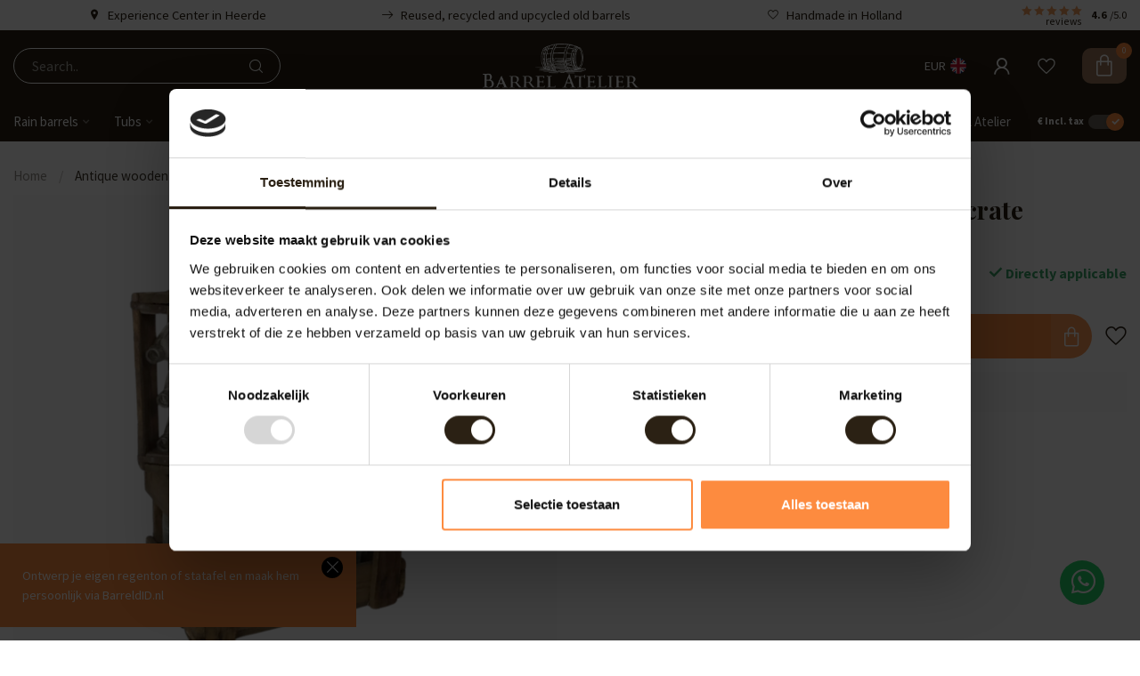

--- FILE ---
content_type: text/html;charset=utf-8
request_url: https://www.barrelatelier.nl/en/original-green-crate-alken-copy.html
body_size: 34117
content:
<!DOCTYPE html>
<html lang="en">
  <head>

<!-- Google Tag Manager -->
<script>(function(w,d,s,l,i){w[l]=w[l]||[];w[l].push({'gtm.start':
new Date().getTime(),event:'gtm.js'});var f=d.getElementsByTagName(s)[0],
j=d.createElement(s),dl=l!='dataLayer'?'&l='+l:'';j.async=true;j.src=
'https://tagging.barrelatelier.nl/gtm.js?id='+i+dl;f.parentNode.insertBefore(j,f);
})(window,document,'script','dataLayer','GTM-PH3MSXF8');</script>
<!-- End Google Tag Manager -->

    
    <!-- Begin - Overgenomen uit oude thema -->
    
    <meta name="p:domain_verify" content="885c0999ddc4728fb4d2ba52c512cecd"/>
    <meta name="facebook-domain-verification" content="5lk5tvvxq6zbav32gwpucuv8zyj2c3" />

    <script type="text/javascript"> 
		 
		var ecomm_prodid = '296791589'; 
		 
		  
		</script>
    
<link rel="preconnect" href="https://cdn.webshopapp.com">
<link rel="preconnect" href="https://fonts.googleapis.com">
<link rel="preconnect" href="https://fonts.gstatic.com" crossorigin>

<meta charset="utf-8"/>
<!-- [START] 'blocks/head.rain' -->
<!--

  (c) 2008-2026 Lightspeed Netherlands B.V.
  http://www.lightspeedhq.com
  Generated: 16-01-2026 @ 07:46:27

-->
<link rel="canonical" href="https://www.barrelatelier.nl/en/original-green-crate-alken-copy.html"/>
<link rel="alternate" href="https://www.barrelatelier.nl/en/index.rss" type="application/rss+xml" title="New products"/>
<meta name="robots" content="noodp,noydir"/>
<meta name="google-site-verification" content="H6LviUbcGxkzD0zC1RO-gnU6zyI5uDPVz7o88pecmaI"/>
<meta name="google-site-verification" content="-1egtPip_pZHa84FMJu7Ah20_ddEsBmLPm5W8V8DPUE"/>
<meta name="google-site-verification" content="tAj8l9h4UUFKTERieA9b5ojIDMcW3K-bDhyCLgh7P9k"/>
<meta name="google-site-verification" content="wJqEB7jS28-FG-j9TGtwcLW7QsMXYgjC-2N24HUDgzk"/>
<meta name="google-site-verification" content="-AG9prmIWNc0xMe6Ax1vP6fG23R_eFRnwr21aF3e5rk"/>
<meta name="google-site-verification" content="7OtWYyesev9_QTtycPzxCqC64NP6xEdUwRHSwV5g_64"/>
<meta name="google-site-verification" content="-AG9prmIWNc0xMe6Ax1vP6fG23R_eFRnwr21aF3e5rk"/>
<meta property="og:url" content="https://www.barrelatelier.nl/en/original-green-crate-alken-copy.html?source=facebook"/>
<meta property="og:site_name" content="Barrel Atelier"/>
<meta property="og:title" content="Wand-display &quot;Bullas&quot;"/>
<meta property="og:description" content="Welcome to the Balk en Plank webshop. In our webshop you will find furniture which can’t be found anywhere else. Robust, genuine products of today, made from"/>
<meta property="og:image" content="https://cdn.webshopapp.com/shops/154056/files/454345968/antique-wooden-lemonade-crate.jpg"/>
<script src="https://facebook.dmwsconnector.nl/shop-assets/154056/capi.js?id=d118207f092459b3637f990145575016"></script>
<script>
/* DyApps Theme Addons config */
if( !window.dyapps ){ window.dyapps = {}; }
window.dyapps.addons = {
 "enabled": true,
 "created_at": "15-11-2024 08:02:04",
 "settings": {
    "matrix_separator": ",",
    "filterGroupSwatches": [],
    "swatchesForCustomFields": [],
    "plan": {
     "can_variant_group": true,
     "can_stockify": true,
     "can_vat_switcher": true,
     "can_age_popup": false,
     "can_custom_qty": false,
     "can_data01_colors": false
    },
    "advancedVariants": {
     "enabled": false,
     "price_in_dropdown": true,
     "stockify_in_dropdown": true,
     "disable_out_of_stock": true,
     "grid_swatches_container_selector": ".dy-collection-grid-swatch-holder",
     "grid_swatches_position": "left",
     "grid_swatches_max_colors": 4,
     "grid_swatches_enabled": true,
     "variant_status_icon": false,
     "display_type": "select",
     "product_swatches_size": "default",
     "live_pricing": true
    },
    "age_popup": {
     "enabled": false,
     "logo_url": "",
     "image_footer_url": "",
     "text": {
                 
        "nl": {
         "content": "<h3>Bevestig je leeftijd<\/h3><p>Je moet 18 jaar of ouder zijn om deze website te bezoeken.<\/p>",
         "content_no": "<h3>Sorry!<\/h3><p>Je kunt deze website helaas niet bezoeken.<\/p>",
         "button_yes": "Ik ben 18 jaar of ouder",
         "button_no": "Ik ben jonger dan 18",
        } ,          
        "en": {
         "content": "<h3>Confirm your age<\/h3><p>You must be over the age of 18 to enter this website.<\/p>",
         "content_no": "<h3>Sorry!<\/h3><p>Unfortunately you cannot access this website.<\/p>",
         "button_yes": "I am 18 years or older",
         "button_no": "I am under 18",
        }        }
    },
    "stockify": {
     "enabled": false,
     "stock_trigger_type": "outofstock",
     "optin_policy": false,
     "api": "https://my.dyapps.io/api/public/9d045ea441/stockify/subscribe",
     "text": {
                 
        "nl": {
         "email_placeholder": "Jouw e-mailadres",
         "button_trigger": "Geef me een seintje bij voorraad",
         "button_submit": "Houd me op de hoogte!",
         "title": "Laat je e-mailadres achter",
         "desc": "Helaas is dit product momenteel uitverkocht. Laat je e-mailadres achter en we sturen je een e-mail wanneer het product weer beschikbaar is.",
         "bottom_text": "We gebruiken je gegevens alleen voor deze email. Meer info in onze <a href=\"\/service\/privacy-policy\/\" target=\"_blank\">privacy policy<\/a>."
        } ,          
        "en": {
         "email_placeholder": "Your email address",
         "button_trigger": "Notify me when back in stock",
         "button_submit": "Keep me updated!",
         "title": "Leave your email address",
         "desc": "Unfortunately this item is out of stock right now. Leave your email address below and we'll send you an email when the item is available again.",
         "bottom_text": "We use your data to send this email. Read more in our <a href=\"\/service\/privacy-policy\/\" target=\"_blank\">privacy policy<\/a>."
        }        }
    },
    "categoryBanners": {
     "enabled": true,
     "mobile_breakpoint": "576px",
     "category_banner": [],
     "banners": {
             }
    }
 },
 "swatches": {
 "default": {"is_default": true, "type": "multi", "values": {"background-size": "10px 10px", "background-position": "0 0, 0 5px, 5px -5px, -5px 0px", "background-image": "linear-gradient(45deg, rgba(100,100,100,0.3) 25%, transparent 25%),  linear-gradient(-45deg, rgba(100,100,100,0.3) 25%, transparent 25%),  linear-gradient(45deg, transparent 75%, rgba(100,100,100,0.3) 75%),  linear-gradient(-45deg, transparent 75%, rgba(100,100,100,0.3) 75%)"}} ,   }
};
</script>
<script>
(function(){function t(t,e,r){if("cookie"===t){var n=document.cookie.split(";");for(var o=0;o<n.length;o++){var i=n[o].split("=");if(i[0].trim()===e)return i[1]}}else if("localStorage"===t)return localStorage.getItem(e);else if("jsVariable"===t)return window[e];else console.warn("invalid uid source",t)}function e(e,r,n){var o=document.createElement("script");o.async=!0,o.src=r,e.insertBefore(o,n)}function r(r,n,o,i,a){var c,s=!1;try{var u=navigator.userAgent,f=/Version\/([0-9\._]+)(.*Mobile)?.*Safari.*/.exec(u);f&&parseFloat(f[1])>=16.4&&(c=t(o,i,""),s=!0)}catch(t){console.error(t)}var l=window[a]=window[a]||[];l.push({"gtm.start":(new Date).getTime(),event:"gtm.js"});var g=r+"/Q0ZRRzdNJmVu.js?tg="+n+(s?"&enableCK=true":"")+(c?"&mcookie="+encodeURIComponent(c):""),d=document.getElementsByTagName("script")[0];e(d.parentNode,g,d)}r('https://tagging.barrelatelier.nl',"PH3MSXF8","cookie","_taggingmk","dataLayer")})();
</script>
<!--[if lt IE 9]>
<script src="https://cdn.webshopapp.com/assets/html5shiv.js?2025-02-20"></script>
<![endif]-->
<!-- [END] 'blocks/head.rain' -->

<title>Wand-display &quot;Bullas&quot; - Barrel Atelier</title>

<meta name="dyapps-addons-enabled" content="true">
<meta name="dyapps-addons-version" content="2022081001">
<meta name="dyapps-theme-name" content="Proxima">
<meta name="dyapps-theme-editor" content="true">

<meta name="description" content="Welcome to the Balk en Plank webshop. In our webshop you will find furniture which can’t be found anywhere else. Robust, genuine products of today, made from" />
<meta name="keywords" content="Antique, wooden, lemonade, crate" />

<meta http-equiv="X-UA-Compatible" content="IE=edge">
<meta name="viewport" content="width=device-width, initial-scale=1">

<link rel="shortcut icon" href="https://cdn.webshopapp.com/shops/154056/themes/182043/v/1918477/assets/favicon.ico?20230614103406" type="image/x-icon" />
<link rel="preload" as="image" href="https://cdn.webshopapp.com/shops/154056/themes/182043/v/1896475/assets/logo.png?20230525100203">


	<link rel="preload" as="image" href="https://cdn.webshopapp.com/shops/154056/files/454345968/650x650x2/antique-wooden-lemonade-crate.jpg">

<script src="https://cdn.webshopapp.com/shops/154056/themes/182043/assets/jquery-1-12-4-min.js?20251222155858" defer></script>
<script>if(navigator.userAgent.indexOf("MSIE ") > -1 || navigator.userAgent.indexOf("Trident/") > -1) { document.write('<script src="https://cdn.webshopapp.com/shops/154056/themes/182043/assets/intersection-observer-polyfill.js?20251222155858">\x3C/script>') }</script>

<style>/*!
 * Bootstrap Reboot v4.6.1 (https://getbootstrap.com/)
 * Copyright 2011-2021 The Bootstrap Authors
 * Copyright 2011-2021 Twitter, Inc.
 * Licensed under MIT (https://github.com/twbs/bootstrap/blob/main/LICENSE)
 * Forked from Normalize.css, licensed MIT (https://github.com/necolas/normalize.css/blob/master/LICENSE.md)
 */*,*::before,*::after{box-sizing:border-box}html{font-family:sans-serif;line-height:1.15;-webkit-text-size-adjust:100%;-webkit-tap-highlight-color:rgba(0,0,0,0)}article,aside,figcaption,figure,footer,header,hgroup,main,nav,section{display:block}body{margin:0;font-family:-apple-system,BlinkMacSystemFont,"Segoe UI",Roboto,"Helvetica Neue",Arial,"Noto Sans","Liberation Sans",sans-serif,"Apple Color Emoji","Segoe UI Emoji","Segoe UI Symbol","Noto Color Emoji";font-size:1rem;font-weight:400;line-height:1.42857143;color:#212529;text-align:left;background-color:#fff}[tabindex="-1"]:focus:not(:focus-visible){outline:0 !important}hr{box-sizing:content-box;height:0;overflow:visible}h1,h2,h3,h4,h5,h6{margin-top:0;margin-bottom:.5rem}p{margin-top:0;margin-bottom:1rem}abbr[title],abbr[data-original-title]{text-decoration:underline;text-decoration:underline dotted;cursor:help;border-bottom:0;text-decoration-skip-ink:none}address{margin-bottom:1rem;font-style:normal;line-height:inherit}ol,ul,dl{margin-top:0;margin-bottom:1rem}ol ol,ul ul,ol ul,ul ol{margin-bottom:0}dt{font-weight:700}dd{margin-bottom:.5rem;margin-left:0}blockquote{margin:0 0 1rem}b,strong{font-weight:bolder}small{font-size:80%}sub,sup{position:relative;font-size:75%;line-height:0;vertical-align:baseline}sub{bottom:-0.25em}sup{top:-0.5em}a{color:#007bff;text-decoration:none;background-color:transparent}a:hover{color:#0056b3;text-decoration:underline}a:not([href]):not([class]){color:inherit;text-decoration:none}a:not([href]):not([class]):hover{color:inherit;text-decoration:none}pre,code,kbd,samp{font-family:SFMono-Regular,Menlo,Monaco,Consolas,"Liberation Mono","Courier New",monospace;font-size:1em}pre{margin-top:0;margin-bottom:1rem;overflow:auto;-ms-overflow-style:scrollbar}figure{margin:0 0 1rem}img{vertical-align:middle;border-style:none}svg{overflow:hidden;vertical-align:middle}table{border-collapse:collapse}caption{padding-top:.75rem;padding-bottom:.75rem;color:#6c757d;text-align:left;caption-side:bottom}th{text-align:inherit;text-align:-webkit-match-parent}label{display:inline-block;margin-bottom:.5rem}button{border-radius:0}button:focus:not(:focus-visible){outline:0}input,button,select,optgroup,textarea{margin:0;font-family:inherit;font-size:inherit;line-height:inherit}button,input{overflow:visible}button,select{text-transform:none}[role=button]{cursor:pointer}select{word-wrap:normal}button,[type=button],[type=reset],[type=submit]{-webkit-appearance:button}button:not(:disabled),[type=button]:not(:disabled),[type=reset]:not(:disabled),[type=submit]:not(:disabled){cursor:pointer}button::-moz-focus-inner,[type=button]::-moz-focus-inner,[type=reset]::-moz-focus-inner,[type=submit]::-moz-focus-inner{padding:0;border-style:none}input[type=radio],input[type=checkbox]{box-sizing:border-box;padding:0}textarea{overflow:auto;resize:vertical}fieldset{min-width:0;padding:0;margin:0;border:0}legend{display:block;width:100%;max-width:100%;padding:0;margin-bottom:.5rem;font-size:1.5rem;line-height:inherit;color:inherit;white-space:normal}progress{vertical-align:baseline}[type=number]::-webkit-inner-spin-button,[type=number]::-webkit-outer-spin-button{height:auto}[type=search]{outline-offset:-2px;-webkit-appearance:none}[type=search]::-webkit-search-decoration{-webkit-appearance:none}::-webkit-file-upload-button{font:inherit;-webkit-appearance:button}output{display:inline-block}summary{display:list-item;cursor:pointer}template{display:none}[hidden]{display:none !important}/*!
 * Bootstrap Grid v4.6.1 (https://getbootstrap.com/)
 * Copyright 2011-2021 The Bootstrap Authors
 * Copyright 2011-2021 Twitter, Inc.
 * Licensed under MIT (https://github.com/twbs/bootstrap/blob/main/LICENSE)
 */html{box-sizing:border-box;-ms-overflow-style:scrollbar}*,*::before,*::after{box-sizing:inherit}.container,.container-fluid,.container-xl,.container-lg,.container-md,.container-sm{width:100%;padding-right:15px;padding-left:15px;margin-right:auto;margin-left:auto}@media(min-width: 576px){.container-sm,.container{max-width:540px}}@media(min-width: 768px){.container-md,.container-sm,.container{max-width:720px}}@media(min-width: 992px){.container-lg,.container-md,.container-sm,.container{max-width:960px}}@media(min-width: 1200px){.container-xl,.container-lg,.container-md,.container-sm,.container{max-width:1140px}}.row{display:flex;flex-wrap:wrap;margin-right:-15px;margin-left:-15px}.no-gutters{margin-right:0;margin-left:0}.no-gutters>.col,.no-gutters>[class*=col-]{padding-right:0;padding-left:0}.col-xl,.col-xl-auto,.col-xl-12,.col-xl-11,.col-xl-10,.col-xl-9,.col-xl-8,.col-xl-7,.col-xl-6,.col-xl-5,.col-xl-4,.col-xl-3,.col-xl-2,.col-xl-1,.col-lg,.col-lg-auto,.col-lg-12,.col-lg-11,.col-lg-10,.col-lg-9,.col-lg-8,.col-lg-7,.col-lg-6,.col-lg-5,.col-lg-4,.col-lg-3,.col-lg-2,.col-lg-1,.col-md,.col-md-auto,.col-md-12,.col-md-11,.col-md-10,.col-md-9,.col-md-8,.col-md-7,.col-md-6,.col-md-5,.col-md-4,.col-md-3,.col-md-2,.col-md-1,.col-sm,.col-sm-auto,.col-sm-12,.col-sm-11,.col-sm-10,.col-sm-9,.col-sm-8,.col-sm-7,.col-sm-6,.col-sm-5,.col-sm-4,.col-sm-3,.col-sm-2,.col-sm-1,.col,.col-auto,.col-12,.col-11,.col-10,.col-9,.col-8,.col-7,.col-6,.col-5,.col-4,.col-3,.col-2,.col-1{position:relative;width:100%;padding-right:15px;padding-left:15px}.col{flex-basis:0;flex-grow:1;max-width:100%}.row-cols-1>*{flex:0 0 100%;max-width:100%}.row-cols-2>*{flex:0 0 50%;max-width:50%}.row-cols-3>*{flex:0 0 33.3333333333%;max-width:33.3333333333%}.row-cols-4>*{flex:0 0 25%;max-width:25%}.row-cols-5>*{flex:0 0 20%;max-width:20%}.row-cols-6>*{flex:0 0 16.6666666667%;max-width:16.6666666667%}.col-auto{flex:0 0 auto;width:auto;max-width:100%}.col-1{flex:0 0 8.33333333%;max-width:8.33333333%}.col-2{flex:0 0 16.66666667%;max-width:16.66666667%}.col-3{flex:0 0 25%;max-width:25%}.col-4{flex:0 0 33.33333333%;max-width:33.33333333%}.col-5{flex:0 0 41.66666667%;max-width:41.66666667%}.col-6{flex:0 0 50%;max-width:50%}.col-7{flex:0 0 58.33333333%;max-width:58.33333333%}.col-8{flex:0 0 66.66666667%;max-width:66.66666667%}.col-9{flex:0 0 75%;max-width:75%}.col-10{flex:0 0 83.33333333%;max-width:83.33333333%}.col-11{flex:0 0 91.66666667%;max-width:91.66666667%}.col-12{flex:0 0 100%;max-width:100%}.order-first{order:-1}.order-last{order:13}.order-0{order:0}.order-1{order:1}.order-2{order:2}.order-3{order:3}.order-4{order:4}.order-5{order:5}.order-6{order:6}.order-7{order:7}.order-8{order:8}.order-9{order:9}.order-10{order:10}.order-11{order:11}.order-12{order:12}.offset-1{margin-left:8.33333333%}.offset-2{margin-left:16.66666667%}.offset-3{margin-left:25%}.offset-4{margin-left:33.33333333%}.offset-5{margin-left:41.66666667%}.offset-6{margin-left:50%}.offset-7{margin-left:58.33333333%}.offset-8{margin-left:66.66666667%}.offset-9{margin-left:75%}.offset-10{margin-left:83.33333333%}.offset-11{margin-left:91.66666667%}@media(min-width: 576px){.col-sm{flex-basis:0;flex-grow:1;max-width:100%}.row-cols-sm-1>*{flex:0 0 100%;max-width:100%}.row-cols-sm-2>*{flex:0 0 50%;max-width:50%}.row-cols-sm-3>*{flex:0 0 33.3333333333%;max-width:33.3333333333%}.row-cols-sm-4>*{flex:0 0 25%;max-width:25%}.row-cols-sm-5>*{flex:0 0 20%;max-width:20%}.row-cols-sm-6>*{flex:0 0 16.6666666667%;max-width:16.6666666667%}.col-sm-auto{flex:0 0 auto;width:auto;max-width:100%}.col-sm-1{flex:0 0 8.33333333%;max-width:8.33333333%}.col-sm-2{flex:0 0 16.66666667%;max-width:16.66666667%}.col-sm-3{flex:0 0 25%;max-width:25%}.col-sm-4{flex:0 0 33.33333333%;max-width:33.33333333%}.col-sm-5{flex:0 0 41.66666667%;max-width:41.66666667%}.col-sm-6{flex:0 0 50%;max-width:50%}.col-sm-7{flex:0 0 58.33333333%;max-width:58.33333333%}.col-sm-8{flex:0 0 66.66666667%;max-width:66.66666667%}.col-sm-9{flex:0 0 75%;max-width:75%}.col-sm-10{flex:0 0 83.33333333%;max-width:83.33333333%}.col-sm-11{flex:0 0 91.66666667%;max-width:91.66666667%}.col-sm-12{flex:0 0 100%;max-width:100%}.order-sm-first{order:-1}.order-sm-last{order:13}.order-sm-0{order:0}.order-sm-1{order:1}.order-sm-2{order:2}.order-sm-3{order:3}.order-sm-4{order:4}.order-sm-5{order:5}.order-sm-6{order:6}.order-sm-7{order:7}.order-sm-8{order:8}.order-sm-9{order:9}.order-sm-10{order:10}.order-sm-11{order:11}.order-sm-12{order:12}.offset-sm-0{margin-left:0}.offset-sm-1{margin-left:8.33333333%}.offset-sm-2{margin-left:16.66666667%}.offset-sm-3{margin-left:25%}.offset-sm-4{margin-left:33.33333333%}.offset-sm-5{margin-left:41.66666667%}.offset-sm-6{margin-left:50%}.offset-sm-7{margin-left:58.33333333%}.offset-sm-8{margin-left:66.66666667%}.offset-sm-9{margin-left:75%}.offset-sm-10{margin-left:83.33333333%}.offset-sm-11{margin-left:91.66666667%}}@media(min-width: 768px){.col-md{flex-basis:0;flex-grow:1;max-width:100%}.row-cols-md-1>*{flex:0 0 100%;max-width:100%}.row-cols-md-2>*{flex:0 0 50%;max-width:50%}.row-cols-md-3>*{flex:0 0 33.3333333333%;max-width:33.3333333333%}.row-cols-md-4>*{flex:0 0 25%;max-width:25%}.row-cols-md-5>*{flex:0 0 20%;max-width:20%}.row-cols-md-6>*{flex:0 0 16.6666666667%;max-width:16.6666666667%}.col-md-auto{flex:0 0 auto;width:auto;max-width:100%}.col-md-1{flex:0 0 8.33333333%;max-width:8.33333333%}.col-md-2{flex:0 0 16.66666667%;max-width:16.66666667%}.col-md-3{flex:0 0 25%;max-width:25%}.col-md-4{flex:0 0 33.33333333%;max-width:33.33333333%}.col-md-5{flex:0 0 41.66666667%;max-width:41.66666667%}.col-md-6{flex:0 0 50%;max-width:50%}.col-md-7{flex:0 0 58.33333333%;max-width:58.33333333%}.col-md-8{flex:0 0 66.66666667%;max-width:66.66666667%}.col-md-9{flex:0 0 75%;max-width:75%}.col-md-10{flex:0 0 83.33333333%;max-width:83.33333333%}.col-md-11{flex:0 0 91.66666667%;max-width:91.66666667%}.col-md-12{flex:0 0 100%;max-width:100%}.order-md-first{order:-1}.order-md-last{order:13}.order-md-0{order:0}.order-md-1{order:1}.order-md-2{order:2}.order-md-3{order:3}.order-md-4{order:4}.order-md-5{order:5}.order-md-6{order:6}.order-md-7{order:7}.order-md-8{order:8}.order-md-9{order:9}.order-md-10{order:10}.order-md-11{order:11}.order-md-12{order:12}.offset-md-0{margin-left:0}.offset-md-1{margin-left:8.33333333%}.offset-md-2{margin-left:16.66666667%}.offset-md-3{margin-left:25%}.offset-md-4{margin-left:33.33333333%}.offset-md-5{margin-left:41.66666667%}.offset-md-6{margin-left:50%}.offset-md-7{margin-left:58.33333333%}.offset-md-8{margin-left:66.66666667%}.offset-md-9{margin-left:75%}.offset-md-10{margin-left:83.33333333%}.offset-md-11{margin-left:91.66666667%}}@media(min-width: 992px){.col-lg{flex-basis:0;flex-grow:1;max-width:100%}.row-cols-lg-1>*{flex:0 0 100%;max-width:100%}.row-cols-lg-2>*{flex:0 0 50%;max-width:50%}.row-cols-lg-3>*{flex:0 0 33.3333333333%;max-width:33.3333333333%}.row-cols-lg-4>*{flex:0 0 25%;max-width:25%}.row-cols-lg-5>*{flex:0 0 20%;max-width:20%}.row-cols-lg-6>*{flex:0 0 16.6666666667%;max-width:16.6666666667%}.col-lg-auto{flex:0 0 auto;width:auto;max-width:100%}.col-lg-1{flex:0 0 8.33333333%;max-width:8.33333333%}.col-lg-2{flex:0 0 16.66666667%;max-width:16.66666667%}.col-lg-3{flex:0 0 25%;max-width:25%}.col-lg-4{flex:0 0 33.33333333%;max-width:33.33333333%}.col-lg-5{flex:0 0 41.66666667%;max-width:41.66666667%}.col-lg-6{flex:0 0 50%;max-width:50%}.col-lg-7{flex:0 0 58.33333333%;max-width:58.33333333%}.col-lg-8{flex:0 0 66.66666667%;max-width:66.66666667%}.col-lg-9{flex:0 0 75%;max-width:75%}.col-lg-10{flex:0 0 83.33333333%;max-width:83.33333333%}.col-lg-11{flex:0 0 91.66666667%;max-width:91.66666667%}.col-lg-12{flex:0 0 100%;max-width:100%}.order-lg-first{order:-1}.order-lg-last{order:13}.order-lg-0{order:0}.order-lg-1{order:1}.order-lg-2{order:2}.order-lg-3{order:3}.order-lg-4{order:4}.order-lg-5{order:5}.order-lg-6{order:6}.order-lg-7{order:7}.order-lg-8{order:8}.order-lg-9{order:9}.order-lg-10{order:10}.order-lg-11{order:11}.order-lg-12{order:12}.offset-lg-0{margin-left:0}.offset-lg-1{margin-left:8.33333333%}.offset-lg-2{margin-left:16.66666667%}.offset-lg-3{margin-left:25%}.offset-lg-4{margin-left:33.33333333%}.offset-lg-5{margin-left:41.66666667%}.offset-lg-6{margin-left:50%}.offset-lg-7{margin-left:58.33333333%}.offset-lg-8{margin-left:66.66666667%}.offset-lg-9{margin-left:75%}.offset-lg-10{margin-left:83.33333333%}.offset-lg-11{margin-left:91.66666667%}}@media(min-width: 1200px){.col-xl{flex-basis:0;flex-grow:1;max-width:100%}.row-cols-xl-1>*{flex:0 0 100%;max-width:100%}.row-cols-xl-2>*{flex:0 0 50%;max-width:50%}.row-cols-xl-3>*{flex:0 0 33.3333333333%;max-width:33.3333333333%}.row-cols-xl-4>*{flex:0 0 25%;max-width:25%}.row-cols-xl-5>*{flex:0 0 20%;max-width:20%}.row-cols-xl-6>*{flex:0 0 16.6666666667%;max-width:16.6666666667%}.col-xl-auto{flex:0 0 auto;width:auto;max-width:100%}.col-xl-1{flex:0 0 8.33333333%;max-width:8.33333333%}.col-xl-2{flex:0 0 16.66666667%;max-width:16.66666667%}.col-xl-3{flex:0 0 25%;max-width:25%}.col-xl-4{flex:0 0 33.33333333%;max-width:33.33333333%}.col-xl-5{flex:0 0 41.66666667%;max-width:41.66666667%}.col-xl-6{flex:0 0 50%;max-width:50%}.col-xl-7{flex:0 0 58.33333333%;max-width:58.33333333%}.col-xl-8{flex:0 0 66.66666667%;max-width:66.66666667%}.col-xl-9{flex:0 0 75%;max-width:75%}.col-xl-10{flex:0 0 83.33333333%;max-width:83.33333333%}.col-xl-11{flex:0 0 91.66666667%;max-width:91.66666667%}.col-xl-12{flex:0 0 100%;max-width:100%}.order-xl-first{order:-1}.order-xl-last{order:13}.order-xl-0{order:0}.order-xl-1{order:1}.order-xl-2{order:2}.order-xl-3{order:3}.order-xl-4{order:4}.order-xl-5{order:5}.order-xl-6{order:6}.order-xl-7{order:7}.order-xl-8{order:8}.order-xl-9{order:9}.order-xl-10{order:10}.order-xl-11{order:11}.order-xl-12{order:12}.offset-xl-0{margin-left:0}.offset-xl-1{margin-left:8.33333333%}.offset-xl-2{margin-left:16.66666667%}.offset-xl-3{margin-left:25%}.offset-xl-4{margin-left:33.33333333%}.offset-xl-5{margin-left:41.66666667%}.offset-xl-6{margin-left:50%}.offset-xl-7{margin-left:58.33333333%}.offset-xl-8{margin-left:66.66666667%}.offset-xl-9{margin-left:75%}.offset-xl-10{margin-left:83.33333333%}.offset-xl-11{margin-left:91.66666667%}}.d-none{display:none !important}.d-inline{display:inline !important}.d-inline-block{display:inline-block !important}.d-block{display:block !important}.d-table{display:table !important}.d-table-row{display:table-row !important}.d-table-cell{display:table-cell !important}.d-flex{display:flex !important}.d-inline-flex{display:inline-flex !important}@media(min-width: 576px){.d-sm-none{display:none !important}.d-sm-inline{display:inline !important}.d-sm-inline-block{display:inline-block !important}.d-sm-block{display:block !important}.d-sm-table{display:table !important}.d-sm-table-row{display:table-row !important}.d-sm-table-cell{display:table-cell !important}.d-sm-flex{display:flex !important}.d-sm-inline-flex{display:inline-flex !important}}@media(min-width: 768px){.d-md-none{display:none !important}.d-md-inline{display:inline !important}.d-md-inline-block{display:inline-block !important}.d-md-block{display:block !important}.d-md-table{display:table !important}.d-md-table-row{display:table-row !important}.d-md-table-cell{display:table-cell !important}.d-md-flex{display:flex !important}.d-md-inline-flex{display:inline-flex !important}}@media(min-width: 992px){.d-lg-none{display:none !important}.d-lg-inline{display:inline !important}.d-lg-inline-block{display:inline-block !important}.d-lg-block{display:block !important}.d-lg-table{display:table !important}.d-lg-table-row{display:table-row !important}.d-lg-table-cell{display:table-cell !important}.d-lg-flex{display:flex !important}.d-lg-inline-flex{display:inline-flex !important}}@media(min-width: 1200px){.d-xl-none{display:none !important}.d-xl-inline{display:inline !important}.d-xl-inline-block{display:inline-block !important}.d-xl-block{display:block !important}.d-xl-table{display:table !important}.d-xl-table-row{display:table-row !important}.d-xl-table-cell{display:table-cell !important}.d-xl-flex{display:flex !important}.d-xl-inline-flex{display:inline-flex !important}}@media print{.d-print-none{display:none !important}.d-print-inline{display:inline !important}.d-print-inline-block{display:inline-block !important}.d-print-block{display:block !important}.d-print-table{display:table !important}.d-print-table-row{display:table-row !important}.d-print-table-cell{display:table-cell !important}.d-print-flex{display:flex !important}.d-print-inline-flex{display:inline-flex !important}}.flex-row{flex-direction:row !important}.flex-column{flex-direction:column !important}.flex-row-reverse{flex-direction:row-reverse !important}.flex-column-reverse{flex-direction:column-reverse !important}.flex-wrap{flex-wrap:wrap !important}.flex-nowrap{flex-wrap:nowrap !important}.flex-wrap-reverse{flex-wrap:wrap-reverse !important}.flex-fill{flex:1 1 auto !important}.flex-grow-0{flex-grow:0 !important}.flex-grow-1{flex-grow:1 !important}.flex-shrink-0{flex-shrink:0 !important}.flex-shrink-1{flex-shrink:1 !important}.justify-content-start{justify-content:flex-start !important}.justify-content-end{justify-content:flex-end !important}.justify-content-center{justify-content:center !important}.justify-content-between{justify-content:space-between !important}.justify-content-around{justify-content:space-around !important}.align-items-start{align-items:flex-start !important}.align-items-end{align-items:flex-end !important}.align-items-center{align-items:center !important}.align-items-baseline{align-items:baseline !important}.align-items-stretch{align-items:stretch !important}.align-content-start{align-content:flex-start !important}.align-content-end{align-content:flex-end !important}.align-content-center{align-content:center !important}.align-content-between{align-content:space-between !important}.align-content-around{align-content:space-around !important}.align-content-stretch{align-content:stretch !important}.align-self-auto{align-self:auto !important}.align-self-start{align-self:flex-start !important}.align-self-end{align-self:flex-end !important}.align-self-center{align-self:center !important}.align-self-baseline{align-self:baseline !important}.align-self-stretch{align-self:stretch !important}@media(min-width: 576px){.flex-sm-row{flex-direction:row !important}.flex-sm-column{flex-direction:column !important}.flex-sm-row-reverse{flex-direction:row-reverse !important}.flex-sm-column-reverse{flex-direction:column-reverse !important}.flex-sm-wrap{flex-wrap:wrap !important}.flex-sm-nowrap{flex-wrap:nowrap !important}.flex-sm-wrap-reverse{flex-wrap:wrap-reverse !important}.flex-sm-fill{flex:1 1 auto !important}.flex-sm-grow-0{flex-grow:0 !important}.flex-sm-grow-1{flex-grow:1 !important}.flex-sm-shrink-0{flex-shrink:0 !important}.flex-sm-shrink-1{flex-shrink:1 !important}.justify-content-sm-start{justify-content:flex-start !important}.justify-content-sm-end{justify-content:flex-end !important}.justify-content-sm-center{justify-content:center !important}.justify-content-sm-between{justify-content:space-between !important}.justify-content-sm-around{justify-content:space-around !important}.align-items-sm-start{align-items:flex-start !important}.align-items-sm-end{align-items:flex-end !important}.align-items-sm-center{align-items:center !important}.align-items-sm-baseline{align-items:baseline !important}.align-items-sm-stretch{align-items:stretch !important}.align-content-sm-start{align-content:flex-start !important}.align-content-sm-end{align-content:flex-end !important}.align-content-sm-center{align-content:center !important}.align-content-sm-between{align-content:space-between !important}.align-content-sm-around{align-content:space-around !important}.align-content-sm-stretch{align-content:stretch !important}.align-self-sm-auto{align-self:auto !important}.align-self-sm-start{align-self:flex-start !important}.align-self-sm-end{align-self:flex-end !important}.align-self-sm-center{align-self:center !important}.align-self-sm-baseline{align-self:baseline !important}.align-self-sm-stretch{align-self:stretch !important}}@media(min-width: 768px){.flex-md-row{flex-direction:row !important}.flex-md-column{flex-direction:column !important}.flex-md-row-reverse{flex-direction:row-reverse !important}.flex-md-column-reverse{flex-direction:column-reverse !important}.flex-md-wrap{flex-wrap:wrap !important}.flex-md-nowrap{flex-wrap:nowrap !important}.flex-md-wrap-reverse{flex-wrap:wrap-reverse !important}.flex-md-fill{flex:1 1 auto !important}.flex-md-grow-0{flex-grow:0 !important}.flex-md-grow-1{flex-grow:1 !important}.flex-md-shrink-0{flex-shrink:0 !important}.flex-md-shrink-1{flex-shrink:1 !important}.justify-content-md-start{justify-content:flex-start !important}.justify-content-md-end{justify-content:flex-end !important}.justify-content-md-center{justify-content:center !important}.justify-content-md-between{justify-content:space-between !important}.justify-content-md-around{justify-content:space-around !important}.align-items-md-start{align-items:flex-start !important}.align-items-md-end{align-items:flex-end !important}.align-items-md-center{align-items:center !important}.align-items-md-baseline{align-items:baseline !important}.align-items-md-stretch{align-items:stretch !important}.align-content-md-start{align-content:flex-start !important}.align-content-md-end{align-content:flex-end !important}.align-content-md-center{align-content:center !important}.align-content-md-between{align-content:space-between !important}.align-content-md-around{align-content:space-around !important}.align-content-md-stretch{align-content:stretch !important}.align-self-md-auto{align-self:auto !important}.align-self-md-start{align-self:flex-start !important}.align-self-md-end{align-self:flex-end !important}.align-self-md-center{align-self:center !important}.align-self-md-baseline{align-self:baseline !important}.align-self-md-stretch{align-self:stretch !important}}@media(min-width: 992px){.flex-lg-row{flex-direction:row !important}.flex-lg-column{flex-direction:column !important}.flex-lg-row-reverse{flex-direction:row-reverse !important}.flex-lg-column-reverse{flex-direction:column-reverse !important}.flex-lg-wrap{flex-wrap:wrap !important}.flex-lg-nowrap{flex-wrap:nowrap !important}.flex-lg-wrap-reverse{flex-wrap:wrap-reverse !important}.flex-lg-fill{flex:1 1 auto !important}.flex-lg-grow-0{flex-grow:0 !important}.flex-lg-grow-1{flex-grow:1 !important}.flex-lg-shrink-0{flex-shrink:0 !important}.flex-lg-shrink-1{flex-shrink:1 !important}.justify-content-lg-start{justify-content:flex-start !important}.justify-content-lg-end{justify-content:flex-end !important}.justify-content-lg-center{justify-content:center !important}.justify-content-lg-between{justify-content:space-between !important}.justify-content-lg-around{justify-content:space-around !important}.align-items-lg-start{align-items:flex-start !important}.align-items-lg-end{align-items:flex-end !important}.align-items-lg-center{align-items:center !important}.align-items-lg-baseline{align-items:baseline !important}.align-items-lg-stretch{align-items:stretch !important}.align-content-lg-start{align-content:flex-start !important}.align-content-lg-end{align-content:flex-end !important}.align-content-lg-center{align-content:center !important}.align-content-lg-between{align-content:space-between !important}.align-content-lg-around{align-content:space-around !important}.align-content-lg-stretch{align-content:stretch !important}.align-self-lg-auto{align-self:auto !important}.align-self-lg-start{align-self:flex-start !important}.align-self-lg-end{align-self:flex-end !important}.align-self-lg-center{align-self:center !important}.align-self-lg-baseline{align-self:baseline !important}.align-self-lg-stretch{align-self:stretch !important}}@media(min-width: 1200px){.flex-xl-row{flex-direction:row !important}.flex-xl-column{flex-direction:column !important}.flex-xl-row-reverse{flex-direction:row-reverse !important}.flex-xl-column-reverse{flex-direction:column-reverse !important}.flex-xl-wrap{flex-wrap:wrap !important}.flex-xl-nowrap{flex-wrap:nowrap !important}.flex-xl-wrap-reverse{flex-wrap:wrap-reverse !important}.flex-xl-fill{flex:1 1 auto !important}.flex-xl-grow-0{flex-grow:0 !important}.flex-xl-grow-1{flex-grow:1 !important}.flex-xl-shrink-0{flex-shrink:0 !important}.flex-xl-shrink-1{flex-shrink:1 !important}.justify-content-xl-start{justify-content:flex-start !important}.justify-content-xl-end{justify-content:flex-end !important}.justify-content-xl-center{justify-content:center !important}.justify-content-xl-between{justify-content:space-between !important}.justify-content-xl-around{justify-content:space-around !important}.align-items-xl-start{align-items:flex-start !important}.align-items-xl-end{align-items:flex-end !important}.align-items-xl-center{align-items:center !important}.align-items-xl-baseline{align-items:baseline !important}.align-items-xl-stretch{align-items:stretch !important}.align-content-xl-start{align-content:flex-start !important}.align-content-xl-end{align-content:flex-end !important}.align-content-xl-center{align-content:center !important}.align-content-xl-between{align-content:space-between !important}.align-content-xl-around{align-content:space-around !important}.align-content-xl-stretch{align-content:stretch !important}.align-self-xl-auto{align-self:auto !important}.align-self-xl-start{align-self:flex-start !important}.align-self-xl-end{align-self:flex-end !important}.align-self-xl-center{align-self:center !important}.align-self-xl-baseline{align-self:baseline !important}.align-self-xl-stretch{align-self:stretch !important}}.m-0{margin:0 !important}.mt-0,.my-0{margin-top:0 !important}.mr-0,.mx-0{margin-right:0 !important}.mb-0,.my-0{margin-bottom:0 !important}.ml-0,.mx-0{margin-left:0 !important}.m-1{margin:5px !important}.mt-1,.my-1{margin-top:5px !important}.mr-1,.mx-1{margin-right:5px !important}.mb-1,.my-1{margin-bottom:5px !important}.ml-1,.mx-1{margin-left:5px !important}.m-2{margin:10px !important}.mt-2,.my-2{margin-top:10px !important}.mr-2,.mx-2{margin-right:10px !important}.mb-2,.my-2{margin-bottom:10px !important}.ml-2,.mx-2{margin-left:10px !important}.m-3{margin:15px !important}.mt-3,.my-3{margin-top:15px !important}.mr-3,.mx-3{margin-right:15px !important}.mb-3,.my-3{margin-bottom:15px !important}.ml-3,.mx-3{margin-left:15px !important}.m-4{margin:30px !important}.mt-4,.my-4{margin-top:30px !important}.mr-4,.mx-4{margin-right:30px !important}.mb-4,.my-4{margin-bottom:30px !important}.ml-4,.mx-4{margin-left:30px !important}.m-5{margin:50px !important}.mt-5,.my-5{margin-top:50px !important}.mr-5,.mx-5{margin-right:50px !important}.mb-5,.my-5{margin-bottom:50px !important}.ml-5,.mx-5{margin-left:50px !important}.m-6{margin:80px !important}.mt-6,.my-6{margin-top:80px !important}.mr-6,.mx-6{margin-right:80px !important}.mb-6,.my-6{margin-bottom:80px !important}.ml-6,.mx-6{margin-left:80px !important}.p-0{padding:0 !important}.pt-0,.py-0{padding-top:0 !important}.pr-0,.px-0{padding-right:0 !important}.pb-0,.py-0{padding-bottom:0 !important}.pl-0,.px-0{padding-left:0 !important}.p-1{padding:5px !important}.pt-1,.py-1{padding-top:5px !important}.pr-1,.px-1{padding-right:5px !important}.pb-1,.py-1{padding-bottom:5px !important}.pl-1,.px-1{padding-left:5px !important}.p-2{padding:10px !important}.pt-2,.py-2{padding-top:10px !important}.pr-2,.px-2{padding-right:10px !important}.pb-2,.py-2{padding-bottom:10px !important}.pl-2,.px-2{padding-left:10px !important}.p-3{padding:15px !important}.pt-3,.py-3{padding-top:15px !important}.pr-3,.px-3{padding-right:15px !important}.pb-3,.py-3{padding-bottom:15px !important}.pl-3,.px-3{padding-left:15px !important}.p-4{padding:30px !important}.pt-4,.py-4{padding-top:30px !important}.pr-4,.px-4{padding-right:30px !important}.pb-4,.py-4{padding-bottom:30px !important}.pl-4,.px-4{padding-left:30px !important}.p-5{padding:50px !important}.pt-5,.py-5{padding-top:50px !important}.pr-5,.px-5{padding-right:50px !important}.pb-5,.py-5{padding-bottom:50px !important}.pl-5,.px-5{padding-left:50px !important}.p-6{padding:80px !important}.pt-6,.py-6{padding-top:80px !important}.pr-6,.px-6{padding-right:80px !important}.pb-6,.py-6{padding-bottom:80px !important}.pl-6,.px-6{padding-left:80px !important}.m-n1{margin:-5px !important}.mt-n1,.my-n1{margin-top:-5px !important}.mr-n1,.mx-n1{margin-right:-5px !important}.mb-n1,.my-n1{margin-bottom:-5px !important}.ml-n1,.mx-n1{margin-left:-5px !important}.m-n2{margin:-10px !important}.mt-n2,.my-n2{margin-top:-10px !important}.mr-n2,.mx-n2{margin-right:-10px !important}.mb-n2,.my-n2{margin-bottom:-10px !important}.ml-n2,.mx-n2{margin-left:-10px !important}.m-n3{margin:-15px !important}.mt-n3,.my-n3{margin-top:-15px !important}.mr-n3,.mx-n3{margin-right:-15px !important}.mb-n3,.my-n3{margin-bottom:-15px !important}.ml-n3,.mx-n3{margin-left:-15px !important}.m-n4{margin:-30px !important}.mt-n4,.my-n4{margin-top:-30px !important}.mr-n4,.mx-n4{margin-right:-30px !important}.mb-n4,.my-n4{margin-bottom:-30px !important}.ml-n4,.mx-n4{margin-left:-30px !important}.m-n5{margin:-50px !important}.mt-n5,.my-n5{margin-top:-50px !important}.mr-n5,.mx-n5{margin-right:-50px !important}.mb-n5,.my-n5{margin-bottom:-50px !important}.ml-n5,.mx-n5{margin-left:-50px !important}.m-n6{margin:-80px !important}.mt-n6,.my-n6{margin-top:-80px !important}.mr-n6,.mx-n6{margin-right:-80px !important}.mb-n6,.my-n6{margin-bottom:-80px !important}.ml-n6,.mx-n6{margin-left:-80px !important}.m-auto{margin:auto !important}.mt-auto,.my-auto{margin-top:auto !important}.mr-auto,.mx-auto{margin-right:auto !important}.mb-auto,.my-auto{margin-bottom:auto !important}.ml-auto,.mx-auto{margin-left:auto !important}@media(min-width: 576px){.m-sm-0{margin:0 !important}.mt-sm-0,.my-sm-0{margin-top:0 !important}.mr-sm-0,.mx-sm-0{margin-right:0 !important}.mb-sm-0,.my-sm-0{margin-bottom:0 !important}.ml-sm-0,.mx-sm-0{margin-left:0 !important}.m-sm-1{margin:5px !important}.mt-sm-1,.my-sm-1{margin-top:5px !important}.mr-sm-1,.mx-sm-1{margin-right:5px !important}.mb-sm-1,.my-sm-1{margin-bottom:5px !important}.ml-sm-1,.mx-sm-1{margin-left:5px !important}.m-sm-2{margin:10px !important}.mt-sm-2,.my-sm-2{margin-top:10px !important}.mr-sm-2,.mx-sm-2{margin-right:10px !important}.mb-sm-2,.my-sm-2{margin-bottom:10px !important}.ml-sm-2,.mx-sm-2{margin-left:10px !important}.m-sm-3{margin:15px !important}.mt-sm-3,.my-sm-3{margin-top:15px !important}.mr-sm-3,.mx-sm-3{margin-right:15px !important}.mb-sm-3,.my-sm-3{margin-bottom:15px !important}.ml-sm-3,.mx-sm-3{margin-left:15px !important}.m-sm-4{margin:30px !important}.mt-sm-4,.my-sm-4{margin-top:30px !important}.mr-sm-4,.mx-sm-4{margin-right:30px !important}.mb-sm-4,.my-sm-4{margin-bottom:30px !important}.ml-sm-4,.mx-sm-4{margin-left:30px !important}.m-sm-5{margin:50px !important}.mt-sm-5,.my-sm-5{margin-top:50px !important}.mr-sm-5,.mx-sm-5{margin-right:50px !important}.mb-sm-5,.my-sm-5{margin-bottom:50px !important}.ml-sm-5,.mx-sm-5{margin-left:50px !important}.m-sm-6{margin:80px !important}.mt-sm-6,.my-sm-6{margin-top:80px !important}.mr-sm-6,.mx-sm-6{margin-right:80px !important}.mb-sm-6,.my-sm-6{margin-bottom:80px !important}.ml-sm-6,.mx-sm-6{margin-left:80px !important}.p-sm-0{padding:0 !important}.pt-sm-0,.py-sm-0{padding-top:0 !important}.pr-sm-0,.px-sm-0{padding-right:0 !important}.pb-sm-0,.py-sm-0{padding-bottom:0 !important}.pl-sm-0,.px-sm-0{padding-left:0 !important}.p-sm-1{padding:5px !important}.pt-sm-1,.py-sm-1{padding-top:5px !important}.pr-sm-1,.px-sm-1{padding-right:5px !important}.pb-sm-1,.py-sm-1{padding-bottom:5px !important}.pl-sm-1,.px-sm-1{padding-left:5px !important}.p-sm-2{padding:10px !important}.pt-sm-2,.py-sm-2{padding-top:10px !important}.pr-sm-2,.px-sm-2{padding-right:10px !important}.pb-sm-2,.py-sm-2{padding-bottom:10px !important}.pl-sm-2,.px-sm-2{padding-left:10px !important}.p-sm-3{padding:15px !important}.pt-sm-3,.py-sm-3{padding-top:15px !important}.pr-sm-3,.px-sm-3{padding-right:15px !important}.pb-sm-3,.py-sm-3{padding-bottom:15px !important}.pl-sm-3,.px-sm-3{padding-left:15px !important}.p-sm-4{padding:30px !important}.pt-sm-4,.py-sm-4{padding-top:30px !important}.pr-sm-4,.px-sm-4{padding-right:30px !important}.pb-sm-4,.py-sm-4{padding-bottom:30px !important}.pl-sm-4,.px-sm-4{padding-left:30px !important}.p-sm-5{padding:50px !important}.pt-sm-5,.py-sm-5{padding-top:50px !important}.pr-sm-5,.px-sm-5{padding-right:50px !important}.pb-sm-5,.py-sm-5{padding-bottom:50px !important}.pl-sm-5,.px-sm-5{padding-left:50px !important}.p-sm-6{padding:80px !important}.pt-sm-6,.py-sm-6{padding-top:80px !important}.pr-sm-6,.px-sm-6{padding-right:80px !important}.pb-sm-6,.py-sm-6{padding-bottom:80px !important}.pl-sm-6,.px-sm-6{padding-left:80px !important}.m-sm-n1{margin:-5px !important}.mt-sm-n1,.my-sm-n1{margin-top:-5px !important}.mr-sm-n1,.mx-sm-n1{margin-right:-5px !important}.mb-sm-n1,.my-sm-n1{margin-bottom:-5px !important}.ml-sm-n1,.mx-sm-n1{margin-left:-5px !important}.m-sm-n2{margin:-10px !important}.mt-sm-n2,.my-sm-n2{margin-top:-10px !important}.mr-sm-n2,.mx-sm-n2{margin-right:-10px !important}.mb-sm-n2,.my-sm-n2{margin-bottom:-10px !important}.ml-sm-n2,.mx-sm-n2{margin-left:-10px !important}.m-sm-n3{margin:-15px !important}.mt-sm-n3,.my-sm-n3{margin-top:-15px !important}.mr-sm-n3,.mx-sm-n3{margin-right:-15px !important}.mb-sm-n3,.my-sm-n3{margin-bottom:-15px !important}.ml-sm-n3,.mx-sm-n3{margin-left:-15px !important}.m-sm-n4{margin:-30px !important}.mt-sm-n4,.my-sm-n4{margin-top:-30px !important}.mr-sm-n4,.mx-sm-n4{margin-right:-30px !important}.mb-sm-n4,.my-sm-n4{margin-bottom:-30px !important}.ml-sm-n4,.mx-sm-n4{margin-left:-30px !important}.m-sm-n5{margin:-50px !important}.mt-sm-n5,.my-sm-n5{margin-top:-50px !important}.mr-sm-n5,.mx-sm-n5{margin-right:-50px !important}.mb-sm-n5,.my-sm-n5{margin-bottom:-50px !important}.ml-sm-n5,.mx-sm-n5{margin-left:-50px !important}.m-sm-n6{margin:-80px !important}.mt-sm-n6,.my-sm-n6{margin-top:-80px !important}.mr-sm-n6,.mx-sm-n6{margin-right:-80px !important}.mb-sm-n6,.my-sm-n6{margin-bottom:-80px !important}.ml-sm-n6,.mx-sm-n6{margin-left:-80px !important}.m-sm-auto{margin:auto !important}.mt-sm-auto,.my-sm-auto{margin-top:auto !important}.mr-sm-auto,.mx-sm-auto{margin-right:auto !important}.mb-sm-auto,.my-sm-auto{margin-bottom:auto !important}.ml-sm-auto,.mx-sm-auto{margin-left:auto !important}}@media(min-width: 768px){.m-md-0{margin:0 !important}.mt-md-0,.my-md-0{margin-top:0 !important}.mr-md-0,.mx-md-0{margin-right:0 !important}.mb-md-0,.my-md-0{margin-bottom:0 !important}.ml-md-0,.mx-md-0{margin-left:0 !important}.m-md-1{margin:5px !important}.mt-md-1,.my-md-1{margin-top:5px !important}.mr-md-1,.mx-md-1{margin-right:5px !important}.mb-md-1,.my-md-1{margin-bottom:5px !important}.ml-md-1,.mx-md-1{margin-left:5px !important}.m-md-2{margin:10px !important}.mt-md-2,.my-md-2{margin-top:10px !important}.mr-md-2,.mx-md-2{margin-right:10px !important}.mb-md-2,.my-md-2{margin-bottom:10px !important}.ml-md-2,.mx-md-2{margin-left:10px !important}.m-md-3{margin:15px !important}.mt-md-3,.my-md-3{margin-top:15px !important}.mr-md-3,.mx-md-3{margin-right:15px !important}.mb-md-3,.my-md-3{margin-bottom:15px !important}.ml-md-3,.mx-md-3{margin-left:15px !important}.m-md-4{margin:30px !important}.mt-md-4,.my-md-4{margin-top:30px !important}.mr-md-4,.mx-md-4{margin-right:30px !important}.mb-md-4,.my-md-4{margin-bottom:30px !important}.ml-md-4,.mx-md-4{margin-left:30px !important}.m-md-5{margin:50px !important}.mt-md-5,.my-md-5{margin-top:50px !important}.mr-md-5,.mx-md-5{margin-right:50px !important}.mb-md-5,.my-md-5{margin-bottom:50px !important}.ml-md-5,.mx-md-5{margin-left:50px !important}.m-md-6{margin:80px !important}.mt-md-6,.my-md-6{margin-top:80px !important}.mr-md-6,.mx-md-6{margin-right:80px !important}.mb-md-6,.my-md-6{margin-bottom:80px !important}.ml-md-6,.mx-md-6{margin-left:80px !important}.p-md-0{padding:0 !important}.pt-md-0,.py-md-0{padding-top:0 !important}.pr-md-0,.px-md-0{padding-right:0 !important}.pb-md-0,.py-md-0{padding-bottom:0 !important}.pl-md-0,.px-md-0{padding-left:0 !important}.p-md-1{padding:5px !important}.pt-md-1,.py-md-1{padding-top:5px !important}.pr-md-1,.px-md-1{padding-right:5px !important}.pb-md-1,.py-md-1{padding-bottom:5px !important}.pl-md-1,.px-md-1{padding-left:5px !important}.p-md-2{padding:10px !important}.pt-md-2,.py-md-2{padding-top:10px !important}.pr-md-2,.px-md-2{padding-right:10px !important}.pb-md-2,.py-md-2{padding-bottom:10px !important}.pl-md-2,.px-md-2{padding-left:10px !important}.p-md-3{padding:15px !important}.pt-md-3,.py-md-3{padding-top:15px !important}.pr-md-3,.px-md-3{padding-right:15px !important}.pb-md-3,.py-md-3{padding-bottom:15px !important}.pl-md-3,.px-md-3{padding-left:15px !important}.p-md-4{padding:30px !important}.pt-md-4,.py-md-4{padding-top:30px !important}.pr-md-4,.px-md-4{padding-right:30px !important}.pb-md-4,.py-md-4{padding-bottom:30px !important}.pl-md-4,.px-md-4{padding-left:30px !important}.p-md-5{padding:50px !important}.pt-md-5,.py-md-5{padding-top:50px !important}.pr-md-5,.px-md-5{padding-right:50px !important}.pb-md-5,.py-md-5{padding-bottom:50px !important}.pl-md-5,.px-md-5{padding-left:50px !important}.p-md-6{padding:80px !important}.pt-md-6,.py-md-6{padding-top:80px !important}.pr-md-6,.px-md-6{padding-right:80px !important}.pb-md-6,.py-md-6{padding-bottom:80px !important}.pl-md-6,.px-md-6{padding-left:80px !important}.m-md-n1{margin:-5px !important}.mt-md-n1,.my-md-n1{margin-top:-5px !important}.mr-md-n1,.mx-md-n1{margin-right:-5px !important}.mb-md-n1,.my-md-n1{margin-bottom:-5px !important}.ml-md-n1,.mx-md-n1{margin-left:-5px !important}.m-md-n2{margin:-10px !important}.mt-md-n2,.my-md-n2{margin-top:-10px !important}.mr-md-n2,.mx-md-n2{margin-right:-10px !important}.mb-md-n2,.my-md-n2{margin-bottom:-10px !important}.ml-md-n2,.mx-md-n2{margin-left:-10px !important}.m-md-n3{margin:-15px !important}.mt-md-n3,.my-md-n3{margin-top:-15px !important}.mr-md-n3,.mx-md-n3{margin-right:-15px !important}.mb-md-n3,.my-md-n3{margin-bottom:-15px !important}.ml-md-n3,.mx-md-n3{margin-left:-15px !important}.m-md-n4{margin:-30px !important}.mt-md-n4,.my-md-n4{margin-top:-30px !important}.mr-md-n4,.mx-md-n4{margin-right:-30px !important}.mb-md-n4,.my-md-n4{margin-bottom:-30px !important}.ml-md-n4,.mx-md-n4{margin-left:-30px !important}.m-md-n5{margin:-50px !important}.mt-md-n5,.my-md-n5{margin-top:-50px !important}.mr-md-n5,.mx-md-n5{margin-right:-50px !important}.mb-md-n5,.my-md-n5{margin-bottom:-50px !important}.ml-md-n5,.mx-md-n5{margin-left:-50px !important}.m-md-n6{margin:-80px !important}.mt-md-n6,.my-md-n6{margin-top:-80px !important}.mr-md-n6,.mx-md-n6{margin-right:-80px !important}.mb-md-n6,.my-md-n6{margin-bottom:-80px !important}.ml-md-n6,.mx-md-n6{margin-left:-80px !important}.m-md-auto{margin:auto !important}.mt-md-auto,.my-md-auto{margin-top:auto !important}.mr-md-auto,.mx-md-auto{margin-right:auto !important}.mb-md-auto,.my-md-auto{margin-bottom:auto !important}.ml-md-auto,.mx-md-auto{margin-left:auto !important}}@media(min-width: 992px){.m-lg-0{margin:0 !important}.mt-lg-0,.my-lg-0{margin-top:0 !important}.mr-lg-0,.mx-lg-0{margin-right:0 !important}.mb-lg-0,.my-lg-0{margin-bottom:0 !important}.ml-lg-0,.mx-lg-0{margin-left:0 !important}.m-lg-1{margin:5px !important}.mt-lg-1,.my-lg-1{margin-top:5px !important}.mr-lg-1,.mx-lg-1{margin-right:5px !important}.mb-lg-1,.my-lg-1{margin-bottom:5px !important}.ml-lg-1,.mx-lg-1{margin-left:5px !important}.m-lg-2{margin:10px !important}.mt-lg-2,.my-lg-2{margin-top:10px !important}.mr-lg-2,.mx-lg-2{margin-right:10px !important}.mb-lg-2,.my-lg-2{margin-bottom:10px !important}.ml-lg-2,.mx-lg-2{margin-left:10px !important}.m-lg-3{margin:15px !important}.mt-lg-3,.my-lg-3{margin-top:15px !important}.mr-lg-3,.mx-lg-3{margin-right:15px !important}.mb-lg-3,.my-lg-3{margin-bottom:15px !important}.ml-lg-3,.mx-lg-3{margin-left:15px !important}.m-lg-4{margin:30px !important}.mt-lg-4,.my-lg-4{margin-top:30px !important}.mr-lg-4,.mx-lg-4{margin-right:30px !important}.mb-lg-4,.my-lg-4{margin-bottom:30px !important}.ml-lg-4,.mx-lg-4{margin-left:30px !important}.m-lg-5{margin:50px !important}.mt-lg-5,.my-lg-5{margin-top:50px !important}.mr-lg-5,.mx-lg-5{margin-right:50px !important}.mb-lg-5,.my-lg-5{margin-bottom:50px !important}.ml-lg-5,.mx-lg-5{margin-left:50px !important}.m-lg-6{margin:80px !important}.mt-lg-6,.my-lg-6{margin-top:80px !important}.mr-lg-6,.mx-lg-6{margin-right:80px !important}.mb-lg-6,.my-lg-6{margin-bottom:80px !important}.ml-lg-6,.mx-lg-6{margin-left:80px !important}.p-lg-0{padding:0 !important}.pt-lg-0,.py-lg-0{padding-top:0 !important}.pr-lg-0,.px-lg-0{padding-right:0 !important}.pb-lg-0,.py-lg-0{padding-bottom:0 !important}.pl-lg-0,.px-lg-0{padding-left:0 !important}.p-lg-1{padding:5px !important}.pt-lg-1,.py-lg-1{padding-top:5px !important}.pr-lg-1,.px-lg-1{padding-right:5px !important}.pb-lg-1,.py-lg-1{padding-bottom:5px !important}.pl-lg-1,.px-lg-1{padding-left:5px !important}.p-lg-2{padding:10px !important}.pt-lg-2,.py-lg-2{padding-top:10px !important}.pr-lg-2,.px-lg-2{padding-right:10px !important}.pb-lg-2,.py-lg-2{padding-bottom:10px !important}.pl-lg-2,.px-lg-2{padding-left:10px !important}.p-lg-3{padding:15px !important}.pt-lg-3,.py-lg-3{padding-top:15px !important}.pr-lg-3,.px-lg-3{padding-right:15px !important}.pb-lg-3,.py-lg-3{padding-bottom:15px !important}.pl-lg-3,.px-lg-3{padding-left:15px !important}.p-lg-4{padding:30px !important}.pt-lg-4,.py-lg-4{padding-top:30px !important}.pr-lg-4,.px-lg-4{padding-right:30px !important}.pb-lg-4,.py-lg-4{padding-bottom:30px !important}.pl-lg-4,.px-lg-4{padding-left:30px !important}.p-lg-5{padding:50px !important}.pt-lg-5,.py-lg-5{padding-top:50px !important}.pr-lg-5,.px-lg-5{padding-right:50px !important}.pb-lg-5,.py-lg-5{padding-bottom:50px !important}.pl-lg-5,.px-lg-5{padding-left:50px !important}.p-lg-6{padding:80px !important}.pt-lg-6,.py-lg-6{padding-top:80px !important}.pr-lg-6,.px-lg-6{padding-right:80px !important}.pb-lg-6,.py-lg-6{padding-bottom:80px !important}.pl-lg-6,.px-lg-6{padding-left:80px !important}.m-lg-n1{margin:-5px !important}.mt-lg-n1,.my-lg-n1{margin-top:-5px !important}.mr-lg-n1,.mx-lg-n1{margin-right:-5px !important}.mb-lg-n1,.my-lg-n1{margin-bottom:-5px !important}.ml-lg-n1,.mx-lg-n1{margin-left:-5px !important}.m-lg-n2{margin:-10px !important}.mt-lg-n2,.my-lg-n2{margin-top:-10px !important}.mr-lg-n2,.mx-lg-n2{margin-right:-10px !important}.mb-lg-n2,.my-lg-n2{margin-bottom:-10px !important}.ml-lg-n2,.mx-lg-n2{margin-left:-10px !important}.m-lg-n3{margin:-15px !important}.mt-lg-n3,.my-lg-n3{margin-top:-15px !important}.mr-lg-n3,.mx-lg-n3{margin-right:-15px !important}.mb-lg-n3,.my-lg-n3{margin-bottom:-15px !important}.ml-lg-n3,.mx-lg-n3{margin-left:-15px !important}.m-lg-n4{margin:-30px !important}.mt-lg-n4,.my-lg-n4{margin-top:-30px !important}.mr-lg-n4,.mx-lg-n4{margin-right:-30px !important}.mb-lg-n4,.my-lg-n4{margin-bottom:-30px !important}.ml-lg-n4,.mx-lg-n4{margin-left:-30px !important}.m-lg-n5{margin:-50px !important}.mt-lg-n5,.my-lg-n5{margin-top:-50px !important}.mr-lg-n5,.mx-lg-n5{margin-right:-50px !important}.mb-lg-n5,.my-lg-n5{margin-bottom:-50px !important}.ml-lg-n5,.mx-lg-n5{margin-left:-50px !important}.m-lg-n6{margin:-80px !important}.mt-lg-n6,.my-lg-n6{margin-top:-80px !important}.mr-lg-n6,.mx-lg-n6{margin-right:-80px !important}.mb-lg-n6,.my-lg-n6{margin-bottom:-80px !important}.ml-lg-n6,.mx-lg-n6{margin-left:-80px !important}.m-lg-auto{margin:auto !important}.mt-lg-auto,.my-lg-auto{margin-top:auto !important}.mr-lg-auto,.mx-lg-auto{margin-right:auto !important}.mb-lg-auto,.my-lg-auto{margin-bottom:auto !important}.ml-lg-auto,.mx-lg-auto{margin-left:auto !important}}@media(min-width: 1200px){.m-xl-0{margin:0 !important}.mt-xl-0,.my-xl-0{margin-top:0 !important}.mr-xl-0,.mx-xl-0{margin-right:0 !important}.mb-xl-0,.my-xl-0{margin-bottom:0 !important}.ml-xl-0,.mx-xl-0{margin-left:0 !important}.m-xl-1{margin:5px !important}.mt-xl-1,.my-xl-1{margin-top:5px !important}.mr-xl-1,.mx-xl-1{margin-right:5px !important}.mb-xl-1,.my-xl-1{margin-bottom:5px !important}.ml-xl-1,.mx-xl-1{margin-left:5px !important}.m-xl-2{margin:10px !important}.mt-xl-2,.my-xl-2{margin-top:10px !important}.mr-xl-2,.mx-xl-2{margin-right:10px !important}.mb-xl-2,.my-xl-2{margin-bottom:10px !important}.ml-xl-2,.mx-xl-2{margin-left:10px !important}.m-xl-3{margin:15px !important}.mt-xl-3,.my-xl-3{margin-top:15px !important}.mr-xl-3,.mx-xl-3{margin-right:15px !important}.mb-xl-3,.my-xl-3{margin-bottom:15px !important}.ml-xl-3,.mx-xl-3{margin-left:15px !important}.m-xl-4{margin:30px !important}.mt-xl-4,.my-xl-4{margin-top:30px !important}.mr-xl-4,.mx-xl-4{margin-right:30px !important}.mb-xl-4,.my-xl-4{margin-bottom:30px !important}.ml-xl-4,.mx-xl-4{margin-left:30px !important}.m-xl-5{margin:50px !important}.mt-xl-5,.my-xl-5{margin-top:50px !important}.mr-xl-5,.mx-xl-5{margin-right:50px !important}.mb-xl-5,.my-xl-5{margin-bottom:50px !important}.ml-xl-5,.mx-xl-5{margin-left:50px !important}.m-xl-6{margin:80px !important}.mt-xl-6,.my-xl-6{margin-top:80px !important}.mr-xl-6,.mx-xl-6{margin-right:80px !important}.mb-xl-6,.my-xl-6{margin-bottom:80px !important}.ml-xl-6,.mx-xl-6{margin-left:80px !important}.p-xl-0{padding:0 !important}.pt-xl-0,.py-xl-0{padding-top:0 !important}.pr-xl-0,.px-xl-0{padding-right:0 !important}.pb-xl-0,.py-xl-0{padding-bottom:0 !important}.pl-xl-0,.px-xl-0{padding-left:0 !important}.p-xl-1{padding:5px !important}.pt-xl-1,.py-xl-1{padding-top:5px !important}.pr-xl-1,.px-xl-1{padding-right:5px !important}.pb-xl-1,.py-xl-1{padding-bottom:5px !important}.pl-xl-1,.px-xl-1{padding-left:5px !important}.p-xl-2{padding:10px !important}.pt-xl-2,.py-xl-2{padding-top:10px !important}.pr-xl-2,.px-xl-2{padding-right:10px !important}.pb-xl-2,.py-xl-2{padding-bottom:10px !important}.pl-xl-2,.px-xl-2{padding-left:10px !important}.p-xl-3{padding:15px !important}.pt-xl-3,.py-xl-3{padding-top:15px !important}.pr-xl-3,.px-xl-3{padding-right:15px !important}.pb-xl-3,.py-xl-3{padding-bottom:15px !important}.pl-xl-3,.px-xl-3{padding-left:15px !important}.p-xl-4{padding:30px !important}.pt-xl-4,.py-xl-4{padding-top:30px !important}.pr-xl-4,.px-xl-4{padding-right:30px !important}.pb-xl-4,.py-xl-4{padding-bottom:30px !important}.pl-xl-4,.px-xl-4{padding-left:30px !important}.p-xl-5{padding:50px !important}.pt-xl-5,.py-xl-5{padding-top:50px !important}.pr-xl-5,.px-xl-5{padding-right:50px !important}.pb-xl-5,.py-xl-5{padding-bottom:50px !important}.pl-xl-5,.px-xl-5{padding-left:50px !important}.p-xl-6{padding:80px !important}.pt-xl-6,.py-xl-6{padding-top:80px !important}.pr-xl-6,.px-xl-6{padding-right:80px !important}.pb-xl-6,.py-xl-6{padding-bottom:80px !important}.pl-xl-6,.px-xl-6{padding-left:80px !important}.m-xl-n1{margin:-5px !important}.mt-xl-n1,.my-xl-n1{margin-top:-5px !important}.mr-xl-n1,.mx-xl-n1{margin-right:-5px !important}.mb-xl-n1,.my-xl-n1{margin-bottom:-5px !important}.ml-xl-n1,.mx-xl-n1{margin-left:-5px !important}.m-xl-n2{margin:-10px !important}.mt-xl-n2,.my-xl-n2{margin-top:-10px !important}.mr-xl-n2,.mx-xl-n2{margin-right:-10px !important}.mb-xl-n2,.my-xl-n2{margin-bottom:-10px !important}.ml-xl-n2,.mx-xl-n2{margin-left:-10px !important}.m-xl-n3{margin:-15px !important}.mt-xl-n3,.my-xl-n3{margin-top:-15px !important}.mr-xl-n3,.mx-xl-n3{margin-right:-15px !important}.mb-xl-n3,.my-xl-n3{margin-bottom:-15px !important}.ml-xl-n3,.mx-xl-n3{margin-left:-15px !important}.m-xl-n4{margin:-30px !important}.mt-xl-n4,.my-xl-n4{margin-top:-30px !important}.mr-xl-n4,.mx-xl-n4{margin-right:-30px !important}.mb-xl-n4,.my-xl-n4{margin-bottom:-30px !important}.ml-xl-n4,.mx-xl-n4{margin-left:-30px !important}.m-xl-n5{margin:-50px !important}.mt-xl-n5,.my-xl-n5{margin-top:-50px !important}.mr-xl-n5,.mx-xl-n5{margin-right:-50px !important}.mb-xl-n5,.my-xl-n5{margin-bottom:-50px !important}.ml-xl-n5,.mx-xl-n5{margin-left:-50px !important}.m-xl-n6{margin:-80px !important}.mt-xl-n6,.my-xl-n6{margin-top:-80px !important}.mr-xl-n6,.mx-xl-n6{margin-right:-80px !important}.mb-xl-n6,.my-xl-n6{margin-bottom:-80px !important}.ml-xl-n6,.mx-xl-n6{margin-left:-80px !important}.m-xl-auto{margin:auto !important}.mt-xl-auto,.my-xl-auto{margin-top:auto !important}.mr-xl-auto,.mx-xl-auto{margin-right:auto !important}.mb-xl-auto,.my-xl-auto{margin-bottom:auto !important}.ml-xl-auto,.mx-xl-auto{margin-left:auto !important}}@media(min-width: 1300px){.container{max-width:1350px}}</style>
<script src="https://cdn.jsdelivr.net/npm/@fancyapps/ui@5.0/dist/fancybox/fancybox.umd.js"></script>
<link
  rel="stylesheet"
  href="https://cdn.jsdelivr.net/npm/@fancyapps/ui@5.0/dist/fancybox/fancybox.css"
/>
<link rel="stylesheet" href="https://kit.fontawesome.com/a618c5d74a.css" crossorigin="anonymous">


<!-- <link rel="preload" href="https://cdn.webshopapp.com/shops/154056/themes/182043/assets/style.css?20251222155858" as="style">-->
<link rel="stylesheet" href="https://cdn.webshopapp.com/shops/154056/themes/182043/assets/style.css?20251222155858" />
<!-- <link rel="preload" href="https://cdn.webshopapp.com/shops/154056/themes/182043/assets/style.css?20251222155858" as="style" onload="this.onload=null;this.rel='stylesheet'"> -->

<link rel="preload" href="https://fonts.googleapis.com/css?family=Source%20Sans%20Pro:400,300,700%7CPlayfair%20Display:300,400,700&amp;display=fallback" as="style">
<link href="https://fonts.googleapis.com/css?family=Source%20Sans%20Pro:400,300,700%7CPlayfair%20Display:300,400,700&amp;display=fallback" rel="stylesheet">

<link rel="preload" href="https://cdn.webshopapp.com/shops/154056/themes/182043/assets/dy-addons.css?20251222155858" as="style" onload="this.onload=null;this.rel='stylesheet'">


<style>
@font-face {
  font-family: 'proxima-icons';
  src:
    url(https://cdn.webshopapp.com/shops/154056/themes/182043/assets/proxima-icons.ttf?20251222155858) format('truetype'),
    url(https://cdn.webshopapp.com/shops/154056/themes/182043/assets/proxima-icons.woff?20251222155858) format('woff'),
    url(https://cdn.webshopapp.com/shops/154056/themes/182043/assets/proxima-icons.svg?20251222155858#proxima-icons) format('svg');
  font-weight: normal;
  font-style: normal;
  font-display: block;
}
</style>
<link rel="preload" href="https://cdn.webshopapp.com/shops/154056/themes/182043/assets/settings.css?20251222155858" as="style">
<link rel="preload" href="https://cdn.webshopapp.com/shops/154056/themes/182043/assets/custom.css?20251222155858" as="style">
<link rel="stylesheet" href="https://cdn.webshopapp.com/shops/154056/themes/182043/assets/settings.css?20251222155858" />
<link rel="stylesheet" href="https://cdn.webshopapp.com/shops/154056/themes/182043/assets/custom.css?20251222155858" />
<link rel="preload" href="https://cdn.webshopapp.com/shops/154056/themes/182043/assets/growww-product.css?20251222155858" as="style">
<link rel="stylesheet" href="https://cdn.webshopapp.com/shops/154056/themes/182043/assets/growww-product.css?20251222155858" />
<!-- <link rel="preload" href="https://cdn.webshopapp.com/shops/154056/themes/182043/assets/settings.css?20251222155858" as="style" onload="this.onload=null;this.rel='stylesheet'">
<link rel="preload" href="https://cdn.webshopapp.com/shops/154056/themes/182043/assets/custom.css?20251222155858" as="style" onload="this.onload=null;this.rel='stylesheet'"> -->

		<link rel="preload" href="https://cdn.webshopapp.com/shops/154056/themes/182043/assets/fancybox-3-5-7-min.css?20251222155858" as="style" onload="this.onload=null;this.rel='stylesheet'">


<script>
  window.theme = {
    isDemoShop: false,
    language: 'en',
    template: 'pages/product.rain',
    pageData: {},
    dyApps: {
      version: 20220101
    }
  };

</script>

<script type="text/javascript" src="https://cdn.webshopapp.com/shops/154056/themes/182043/assets/swiper-453-min.js?20251222155858" defer></script>
<script type="text/javascript" src="https://cdn.webshopapp.com/shops/154056/themes/182043/assets/global.js?20251222155858" defer></script>
<script type="text/javascript" src="https://cdn.webshopapp.com/shops/154056/themes/182043/assets/growww-javascript.js?20251222155858" defer></script>


    
  </head>
  
  <body class="layout-custom usp-carousel-pos-top vat-switcher-incl">

<!-- Google Tag Manager (noscript) -->
<noscript><iframe src="https://tagging.barrelatelier.nl/ns.html?id=GTM-PH3MSXF8"
height="0" width="0" style="display:none;visibility:hidden"></iframe></noscript>
<!-- End Google Tag Manager (noscript) -->
    
    <div id="mobile-nav-holder" class="fancy-box from-left overflow-hidden p-0">
    	<div id="mobile-nav-header" class="p-3 border-bottom-gray gray-border-bottom">
        <div class="flex-grow-1 font-headings fz-160">Menu</div>
        <div id="mobile-lang-switcher" class="d-flex align-items-center mr-3 lh-1">
          <span class="flag-icon flag-icon-en mr-1"></span> <span class="">EUR</span>
        </div>
        <i class="icon-x-l close-fancy"></i>
      </div>
      <div id="mobile-nav-content"></div>
    </div>
    
    <!-- <header id="header" class="usp-carousel-pos-top header-scrollable "> -->
<header>
  <div class="header dark-header">
<!--
originalUspCarouselPosition = top
uspCarouselPosition = top
      amountOfSubheaderFeatures = 3
      uspsInSubheader = false
      uspsInSubheader = false -->
<div id="header-holder" class="usp-carousel-pos-top">
 
    	


  <div class="usp-bar usp-bar-top">
    <div class="container d-flex align-items-center">
      <div class="usp-carousel swiper-container usp-carousel-top usp-def-amount-3">
    <div class="swiper-wrapper" data-slidesperview-desktop="">
                <div class="swiper-slide usp-carousel-item">
          <i class="icon-location-s usp-carousel-icon"></i> <span class="usp-item-text">Experience Center in Heerde</span>
        </div>
                        <div class="swiper-slide usp-carousel-item">
          <i class="icon-arrow-right usp-carousel-icon"></i> <span class="usp-item-text">Reused, recycled and upcycled old barrels</span>
        </div>
                        <div class="swiper-slide usp-carousel-item">
          <i class="icon-heart usp-carousel-icon"></i> <span class="usp-item-text">Handmade in Holland</span>
        </div>
                    </div>
  </div>


          
    			
  <div class="subheader-rating d-flex align-items-center ">
        <div class="stars d-none d-sm-inline-block fz-080 text-right mr-1">
    	<i class="icon-star-s valign-middle header-star-fill"></i><i class="icon-star-s valign-middle header-star-fill"></i><i class="icon-star-s valign-middle header-star-fill"></i><i class="icon-star-s valign-middle header-star-fill"></i><i class="icon-star-s valign-middle header-star-fill mr-0"></i>            	<div><strong></strong> reviews</div>
        	</div>
        <a href="https://www.google.com/maps/place/Barrel+Atelier+%7C+Stijf+Houten+regenton+-+Wijnvaten+-+Wijnvat+meubels/@52.4021271,6.0652643,17z/data=!4m8!3m7!1s0x47c6847bc836a251:0x9bdbe654ed98a303!8m2!3d52.4021271!4d6.0652643!9m1!1b1!16s%2Fg%2F11cn3vxdyh?entry=ttu" target= "_blank" rel=”noopener“ class="header-rating ml-1">
      <strong class="total">4.6</strong>
      <span class="header-rating-max">/5.0</span>    </a>
  </div>

  
    
        </div>
  </div>
    
  <div id="header-content" class="container logo-center d-flex align-items-center justify-content-md-between">
    <div id="header-left" class="header-col d-flex align-items-center">      
      <div id="mobilenav" class="nav-icon hb-icon d-xl-none" data-trigger-fancy="mobile-nav-holder">
            <div class="hb-icon-line line-1"></div>
            <div class="hb-icon-line line-2"></div>
            <div class="hb-icon-label">Menu</div>
      </div>
            
            
            
      <form id="header-search" action="https://www.barrelatelier.nl/en/search/" method="get" class="d-none header-search-small d-md-block header-search-left mr-3">
        <input id="header-search-input"  maxlength="50" type="text" name="q" class="theme-input search-input header-search-input br-xl pl-20" placeholder="Search..">
        <button class="search-button r-10" type="submit"><i class="icon-search"></i></button>
        
        <div id="search-results" class="as-body px-3 py-3 pt-2 row apply-shadow search-results-left"></div>
      </form>
    </div>
        <div id="header-center" class="header-col d-flex justify-content-center">
      
      <a href="https://www.barrelatelier.nl/en/" class="d-inline-blockzz mr-3 mr-sm-0">
    	      	<img class="logo" src="https://cdn.webshopapp.com/shops/154056/themes/182043/v/1896475/assets/logo.png?20230525100203" alt="Barrel Atelier">
    	    </a>
	
    </div>
        
    <div id="header-right" class="header-col without-labels">
        
      <div id="header-fancy-language" class="header-item d-none d-md-block" tabindex="0">
        <span class="header-link" data-tooltip title="Language & Currency" data-placement="bottom" data-trigger-fancy="fancy-language">
          <span id="header-locale-code" data-language-code="en">EUR</span>
          <span class="flag-icon flag-icon-en"></span> 
        </span>
              </div>

      <div id="header-fancy-account" class="header-item">
        
                	<span class="header-link" data-tooltip title="My account" data-placement="bottom" data-trigger-fancy="fancy-account" data-fancy-type="hybrid">
            <i class="header-icon icon-user"></i>
            <span class="header-icon-label">My account</span>
        	</span>
              </div>

            <div id="header-wishlist" class="d-none d-md-block header-item">
        <a href="https://www.barrelatelier.nl/en/account/wishlist/" class="header-link" data-tooltip title="Wishlist" data-placement="bottom" data-fancy="fancy-account-holder">
          <i class="header-icon icon-heart"></i>
          <span class="header-icon-label">Wishlist</span>
        </a>
      </div>
            
      <div id="header-fancy-cart" class="header-item mr-0">
        <a href="https://www.barrelatelier.nl/en/cart/" id="cart-header-link" class="cart header-link justify-content-center" data-trigger-fancy="fancy-cart">
            <i id="header-icon-cart" class="icon-shopping-bag"></i><span id="cart-qty" class="shopping-bag">0</span>
        </a>
      </div>
    </div>
    
  </div>
</div>


	<div id="navbar-holder" class=" hidden-xxs hidden-xs hidden-sm d-none d-xl-block ">
  <div class="container">
      <nav id="navbar" class="navbar-type-small d-flex justify-content-center">

<ul id="navbar-items" class="flex-grow-1 item-spacing-default  smallmenu with-vat-switcher text-left">
        
  	  
          				        <li class="navbar-item navbar-main-item navbar-main-item-dropdown" data-navbar-id="4801820">
          <a href="https://www.barrelatelier.nl/en/rain-barrels/" class="navbar-main-link navbar-main-link-dropdown ">Rain barrels</a>



                    <ul class="navbar-sub">
                        <li class="navbar-item">
                                <a href="https://www.barrelatelier.nl/en/rain-barrels/types/" class="navbar-sub-link nav-item-with-arrow">Types</a>
                <ul class="navbar-sub navbar-sub-sub">
                                    <li class="navbar-item">
                    <a href="https://www.barrelatelier.nl/en/rain-barrels/types/new-rainbarrels/" class="navbar-sub-link">New rainbarrels</a>
                  </li>
                                    <li class="navbar-item">
                    <a href="https://www.barrelatelier.nl/en/rain-barrels/types/kunststof/" class="navbar-sub-link">Kunststof</a>
                  </li>
                                    <li class="navbar-item">
                    <a href="https://www.barrelatelier.nl/en/rain-barrels/types/authentic-rain-barrels/" class="navbar-sub-link">Authentic rain barrels</a>
                  </li>
                                    <li class="navbar-item">
                    <a href="https://www.barrelatelier.nl/en/rain-barrels/types/wine-barrel-rain-barrels/" class="navbar-sub-link">Wine barrel rain barrels</a>
                  </li>
                                    <li class="navbar-item">
                    <a href="https://www.barrelatelier.nl/en/rain-barrels/types/whisky-barrel-rain-barrels/" class="navbar-sub-link">Whisky barrel rain barrels</a>
                  </li>
                                    <li class="navbar-item">
                    <a href="https://www.barrelatelier.nl/en/rain-barrels/types/zinc-rain-barrels/" class="navbar-sub-link">Zinc rain barrels</a>
                  </li>
                                    <li class="navbar-item">
                    <a href="https://www.barrelatelier.nl/en/rain-barrels/types/rain-barrels-with-pump/" class="navbar-sub-link">Rain barrels with pump</a>
                  </li>
                                    <li class="navbar-item">
                    <a href="https://www.barrelatelier.nl/en/rain-barrels/types/rain-barrels-with-tap/" class="navbar-sub-link">Rain barrels with tap</a>
                  </li>
                                    <li class="navbar-item">
                    <a href="https://www.barrelatelier.nl/en/rain-barrels/types/rotan-barrels/" class="navbar-sub-link">Rotan Barrels </a>
                  </li>
                                  </ul>
                            </li>
                        <li class="navbar-item">
                                <a href="https://www.barrelatelier.nl/en/rain-barrels/capacity/" class="navbar-sub-link nav-item-with-arrow">Capacity</a>
                <ul class="navbar-sub navbar-sub-sub">
                                    <li class="navbar-item">
                    <a href="https://www.barrelatelier.nl/en/rain-barrels/capacity/50-100-litres/" class="navbar-sub-link">50 - 100 litres</a>
                  </li>
                                    <li class="navbar-item">
                    <a href="https://www.barrelatelier.nl/en/rain-barrels/capacity/100-200-litres/" class="navbar-sub-link">100-200 litres</a>
                  </li>
                                    <li class="navbar-item">
                    <a href="https://www.barrelatelier.nl/en/rain-barrels/capacity/200-300-litres/" class="navbar-sub-link">200-300 litres</a>
                  </li>
                                    <li class="navbar-item">
                    <a href="https://www.barrelatelier.nl/en/rain-barrels/capacity/300-400-litres/" class="navbar-sub-link">300 - 400 litres</a>
                  </li>
                                    <li class="navbar-item">
                    <a href="https://www.barrelatelier.nl/en/rain-barrels/capacity/500-litres/" class="navbar-sub-link">500+ litres</a>
                  </li>
                                  </ul>
                            </li>
                        <li class="navbar-item">
                                <a href="https://www.barrelatelier.nl/en/rain-barrels/accessories-and-maintenance/" class="navbar-sub-link nav-item-with-arrow">Accessories and maintenance</a>
                <ul class="navbar-sub navbar-sub-sub">
                                    <li class="navbar-item">
                    <a href="https://www.barrelatelier.nl/en/rain-barrels/accessories-and-maintenance/feet/" class="navbar-sub-link">Feet</a>
                  </li>
                                    <li class="navbar-item">
                    <a href="https://www.barrelatelier.nl/en/rain-barrels/accessories-and-maintenance/lids/" class="navbar-sub-link">Lids</a>
                  </li>
                                    <li class="navbar-item">
                    <a href="https://www.barrelatelier.nl/en/rain-barrels/accessories-and-maintenance/taps/" class="navbar-sub-link">Taps</a>
                  </li>
                                    <li class="navbar-item">
                    <a href="https://www.barrelatelier.nl/en/rain-barrels/accessories-and-maintenance/filling-machines/" class="navbar-sub-link">Filling machines</a>
                  </li>
                                    <li class="navbar-item">
                    <a href="https://www.barrelatelier.nl/en/rain-barrels/accessories-and-maintenance/barrel-oil/" class="navbar-sub-link">Barrel oil</a>
                  </li>
                                    <li class="navbar-item">
                    <a href="https://www.barrelatelier.nl/en/rain-barrels/accessories-and-maintenance/connecting/" class="navbar-sub-link">Connecting</a>
                  </li>
                                  </ul>
                            </li>
                        <li class="navbar-item">
                                <a href="https://www.barrelatelier.nl/en/rain-barrels/empty-wine-barrels/" class="navbar-sub-link nav-item-with-arrow">Empty wine barrels</a>
                <ul class="navbar-sub navbar-sub-sub">
                                    <li class="navbar-item">
                    <a href="https://www.barrelatelier.nl/en/rain-barrels/empty-wine-barrels/wine-barrels/" class="navbar-sub-link">Wine barrels</a>
                  </li>
                                    <li class="navbar-item">
                    <a href="https://www.barrelatelier.nl/en/rain-barrels/empty-wine-barrels/whiskey-vessels/" class="navbar-sub-link">Whiskey vessels</a>
                  </li>
                                    <li class="navbar-item">
                    <a href="https://www.barrelatelier.nl/en/rain-barrels/empty-wine-barrels/port-barrels/" class="navbar-sub-link">Port barrels</a>
                  </li>
                                    <li class="navbar-item">
                    <a href="https://www.barrelatelier.nl/en/rain-barrels/empty-wine-barrels/beer-barrels/" class="navbar-sub-link">Beer barrels</a>
                  </li>
                                    <li class="navbar-item">
                    <a href="https://www.barrelatelier.nl/en/rain-barrels/empty-wine-barrels/herring-barrel/" class="navbar-sub-link">Herring barrel</a>
                  </li>
                                    <li class="navbar-item">
                    <a href="https://www.barrelatelier.nl/en/rain-barrels/empty-wine-barrels/other-barrels/" class="navbar-sub-link">Other Barrels</a>
                  </li>
                                  </ul>
                            </li>
                      </ul>
          
        </li>
          				        <li class="navbar-item navbar-main-item navbar-main-item-dropdown" data-navbar-id="11924112">
          <a href="https://www.barrelatelier.nl/en/tubs/" class="navbar-main-link navbar-main-link-dropdown ">Tubs</a>



                    <ul class="navbar-sub">
                        <li class="navbar-item">
                                <a href="https://www.barrelatelier.nl/en/tubs/planters-and-flower-boxes/" class="navbar-sub-link nav-item-with-arrow">Planters and flower boxes</a>
                <ul class="navbar-sub navbar-sub-sub">
                                    <li class="navbar-item">
                    <a href="https://www.barrelatelier.nl/en/tubs/planters-and-flower-boxes/flower-barrel/" class="navbar-sub-link">Flower-Barrel</a>
                  </li>
                                    <li class="navbar-item">
                    <a href="https://www.barrelatelier.nl/en/tubs/planters-and-flower-boxes/robinia-tubs/" class="navbar-sub-link">Robinia tubs</a>
                  </li>
                                    <li class="navbar-item">
                    <a href="https://www.barrelatelier.nl/en/tubs/planters-and-flower-boxes/oak-tubs/" class="navbar-sub-link">Oak tubs</a>
                  </li>
                                  </ul>
                            </li>
                        <li class="navbar-item">
                                <a href="https://www.barrelatelier.nl/en/tubs/accessoires/" class="navbar-sub-link">Accessoires</a>
                            </li>
                        <li class="navbar-item">
                                <a href="https://www.barrelatelier.nl/en/tubs/water-features/" class="navbar-sub-link">Water features</a>
                            </li>
                      </ul>
          
        </li>
          				        <li class="navbar-item navbar-main-item navbar-main-item-dropdown" data-navbar-id="3677321">
          <a href="https://www.barrelatelier.nl/en/outdoor/" class="navbar-main-link navbar-main-link-dropdown ">Outdoor</a>



                    <ul class="navbar-sub">
                        <li class="navbar-item">
                                <a href="https://www.barrelatelier.nl/en/outdoor/lounge-sets/" class="navbar-sub-link">Lounge sets</a>
                            </li>
                        <li class="navbar-item">
                                <a href="https://www.barrelatelier.nl/en/outdoor/barrel-bbqs/" class="navbar-sub-link">Barrel BBQ&#039;s</a>
                            </li>
                        <li class="navbar-item">
                                <a href="https://www.barrelatelier.nl/en/outdoor/barrel-smokers/" class="navbar-sub-link">Barrel smokers</a>
                            </li>
                        <li class="navbar-item">
                                <a href="https://www.barrelatelier.nl/en/outdoor/fire-tables/" class="navbar-sub-link">Fire tables</a>
                            </li>
                        <li class="navbar-item">
                                <a href="https://www.barrelatelier.nl/en/outdoor/doghouses/" class="navbar-sub-link">Doghouses</a>
                            </li>
                        <li class="navbar-item">
                                <a href="https://www.barrelatelier.nl/en/outdoor/cold-barrels/" class="navbar-sub-link">Cold barrels</a>
                            </li>
                        <li class="navbar-item">
                                <a href="https://www.barrelatelier.nl/en/outdoor/wooden-bathtubs/" class="navbar-sub-link">Wooden bathtubs</a>
                            </li>
                        <li class="navbar-item">
                                <a href="https://www.barrelatelier.nl/en/outdoor/buckets-and-watering-cans/" class="navbar-sub-link">Buckets and watering cans</a>
                            </li>
                      </ul>
          
        </li>
          				        <li class="navbar-item navbar-main-item navbar-main-item-dropdown" data-navbar-id="6755924">
          <a href="https://www.barrelatelier.nl/en/furniture/" class="navbar-main-link navbar-main-link-dropdown ">Furniture</a>



                    <ul class="navbar-sub">
                        <li class="navbar-item">
                                <a href="https://www.barrelatelier.nl/en/furniture/chairs/" class="navbar-sub-link">Chairs</a>
                            </li>
                        <li class="navbar-item">
                                <a href="https://www.barrelatelier.nl/en/furniture/benches/" class="navbar-sub-link">Benches</a>
                            </li>
                        <li class="navbar-item">
                                <a href="https://www.barrelatelier.nl/en/furniture/tables/" class="navbar-sub-link nav-item-with-arrow">Tables</a>
                <ul class="navbar-sub navbar-sub-sub">
                                    <li class="navbar-item">
                    <a href="https://www.barrelatelier.nl/en/furniture/tables/coffee-tables/" class="navbar-sub-link">Coffee tables</a>
                  </li>
                                    <li class="navbar-item">
                    <a href="https://www.barrelatelier.nl/en/furniture/tables/side-tables/" class="navbar-sub-link">side tables</a>
                  </li>
                                  </ul>
                            </li>
                        <li class="navbar-item">
                                <a href="https://www.barrelatelier.nl/en/furniture/cocktail-tables/" class="navbar-sub-link">Cocktail tables</a>
                            </li>
                        <li class="navbar-item">
                                <a href="https://www.barrelatelier.nl/en/furniture/stools/" class="navbar-sub-link">Stools</a>
                            </li>
                        <li class="navbar-item">
                                <a href="https://www.barrelatelier.nl/en/furniture/cabinets/" class="navbar-sub-link">Cabinets</a>
                            </li>
                        <li class="navbar-item">
                                <a href="https://www.barrelatelier.nl/en/furniture/wine-racks/" class="navbar-sub-link">Wine racks</a>
                            </li>
                        <li class="navbar-item">
                                <a href="https://www.barrelatelier.nl/en/furniture/wine-coolers/" class="navbar-sub-link">Wine coolers</a>
                            </li>
                        <li class="navbar-item">
                                <a href="https://www.barrelatelier.nl/en/furniture/display-cabinets/" class="navbar-sub-link">Display / cabinets</a>
                            </li>
                        <li class="navbar-item">
                                <a href="https://www.barrelatelier.nl/en/furniture/plastic-furniture/" class="navbar-sub-link">Plastic furniture</a>
                            </li>
                        <li class="navbar-item">
                                <a href="https://www.barrelatelier.nl/en/furniture/sets/" class="navbar-sub-link">Sets</a>
                            </li>
                      </ul>
          
        </li>
          				        <li class="navbar-item navbar-main-item navbar-main-item-dropdown" data-navbar-id="3677942">
          <a href="https://www.barrelatelier.nl/en/lighting/" class="navbar-main-link navbar-main-link-dropdown ">Lighting</a>



                    <ul class="navbar-sub">
                        <li class="navbar-item">
                                <a href="https://www.barrelatelier.nl/en/lighting/large-pendant-lights/" class="navbar-sub-link">Large pendant lights</a>
                            </li>
                        <li class="navbar-item">
                                <a href="https://www.barrelatelier.nl/en/lighting/chandeliers/" class="navbar-sub-link">Chandeliers</a>
                            </li>
                        <li class="navbar-item">
                                <a href="https://www.barrelatelier.nl/en/lighting/suspension/" class="navbar-sub-link">Suspension</a>
                            </li>
                      </ul>
          
        </li>
          				        <li class="navbar-item navbar-main-item navbar-main-item-dropdown" data-navbar-id="11924402">
          <a href="https://www.barrelatelier.nl/en/barrelcave-barrelgifts/" class="navbar-main-link navbar-main-link-dropdown ">BarrelCave® &amp; BarrelGifts </a>



                    <ul class="navbar-sub">
                        <li class="navbar-item">
                                <a href="https://www.barrelatelier.nl/en/barrelcave-barrelgifts/overig/" class="navbar-sub-link nav-item-with-arrow">Overig</a>
                <ul class="navbar-sub navbar-sub-sub">
                                    <li class="navbar-item">
                    <a href="https://www.barrelatelier.nl/en/barrelcave-barrelgifts/overig/decoration/" class="navbar-sub-link">Decoration</a>
                  </li>
                                    <li class="navbar-item">
                    <a href="https://www.barrelatelier.nl/en/barrelcave-barrelgifts/overig/cadeaubonnen/" class="navbar-sub-link">Cadeaubonnen</a>
                  </li>
                                    <li class="navbar-item">
                    <a href="https://www.barrelatelier.nl/en/barrelcave-barrelgifts/overig/bbq-smoking-wood/" class="navbar-sub-link">BBQ Smoking wood</a>
                  </li>
                                    <li class="navbar-item">
                    <a href="https://www.barrelatelier.nl/en/barrelcave-barrelgifts/overig/firewood/" class="navbar-sub-link">Firewood</a>
                  </li>
                                    <li class="navbar-item">
                    <a href="https://www.barrelatelier.nl/en/barrelcave-barrelgifts/overig/wine-barrel-hoops/" class="navbar-sub-link">Wine Barrel Hoops</a>
                  </li>
                                    <li class="navbar-item">
                    <a href="https://www.barrelatelier.nl/en/barrelcave-barrelgifts/overig/chains-and-suspension-systems/" class="navbar-sub-link">Chains and suspension systems</a>
                  </li>
                                    <li class="navbar-item">
                    <a href="https://www.barrelatelier.nl/en/barrelcave-barrelgifts/overig/barrel-deco/" class="navbar-sub-link">Barrel Deco</a>
                  </li>
                                    <li class="navbar-item">
                    <a href="https://www.barrelatelier.nl/en/barrelcave-barrelgifts/overig/events-tastings/" class="navbar-sub-link">Events &amp; Tastings</a>
                  </li>
                                  </ul>
                            </li>
                      </ul>
          
        </li>
          				        <li class="navbar-item navbar-main-item" data-navbar-id="12850943">
          <a href="https://www.barrelatelier.nl/en/barrel-rent/" class="navbar-main-link ">Barrel-Rent</a>



          
        </li>
          				        <li class="navbar-item navbar-main-item" data-navbar-id="11797159">
          <a href="https://www.barrelatelier.nl/en/sale/" class="navbar-main-link ">SALE</a>



          
        </li>
          
                
          
          
                

  
          
      </ul>
      <ul id="navbar-items" class="flex-grow-1 text-right d-flex align-items-center justify-content-end mr-4 item-spacing-default">
                 						<li class="navbar-main-item">
            <a href="https://www.barrelatelier.nl/en/service/" class="navbar-main-link" >Contact &amp; FAQ</a>
          </li>
          					<li class="navbar-main-item">
            <a href="https://www.barrelatelier.nl/en/service/about/" class="navbar-main-link" >About Barrel Atelier</a>
          </li>
                  			</ul>
        
    <form id="subheader-search" class="d-flex d-lg-none mr-2 pos-relative flex-grow-1 as-body my-2" action="https://www.barrelatelier.nl/en/search/" method="GET">
      <input type="text" maxlength="50" name="q" id="subheader-search-input" class="search-input subheader-search-input" placeholder="Search..">
      <button class="search-button" type="submit" name="search"><i class="icon-search"></i></button>
    </form>
        
                  <div class="vat-switcher d-flex align-items-center" data-default="incl">
  <div class="d-inline-flex">
    <span class="vat-switcher-currency">€</span>
    <span class="vat-switcher-label-incl">Incl. tax</span>
    <span class="vat-switcher-label-excl">Excl. tax</span>
  </div>
  <input type="checkbox" name="toggle_vat" class="vat-switcher-checkbox" id="toggle_vat" checked>
  <label class="vat-switcher-label" for="toggle_vat"></label>
</div>                    
    </nav>
  </div>  
</div>  
    <div class="subheader-holder p-2 d-flex align-items-center d-lg-none">
            <form id="subheader-search" class="d-flex pos-relative flex-grow-1" action="https://www.barrelatelier.nl/en/search/" method="GET">
        <input type="text" maxlength="50" name="q" id="subheader-search-input" class="search-input subheader-search-input" placeholder="Search..">
        <button class="search-button" type="submit" name="search"><i class="icon-search"></i></button>
      </form>
           			<div class="subheader-vat">
        <div class="vat-switcher d-flex align-items-center" data-default="incl">
  <div class="d-inline-flex">
    <span class="vat-switcher-currency">€</span>
    <span class="vat-switcher-label-incl">Incl. tax</span>
    <span class="vat-switcher-label-excl">Excl. tax</span>
  </div>
  <input type="checkbox" name="toggle_vat" class="vat-switcher-checkbox" id="toggle_vat" checked>
  <label class="vat-switcher-label" for="toggle_vat"></label>
</div>      </div>
      <div>
    
  </div>
</header>
<main class="subpage">

<div id="notification-holder" class="container notification-full-width" >
<div id="notification">
  <div><a href="https://barreld.nl/">Ontwerp je eigen regenton of statafel en maak hem persoonlijk via BarreldID.nl</a></div>
  <i class="icon-x-l" id="close-notification"></i>
</div>
</div>
<script>
if( !localStorage.getItem('40%') )
{
  let notificationElement = document.getElementById('notification-holder');

  notificationElement.style.display = 'block';

  document.getElementById('close-notification').addEventListener('click', function()
  {
    localStorage.setItem('40%', true);
    notificationElement.style.display = 'none';
  })
}
</script>
    <div id="subnav-dimmed"></div>
    
        	
<div class="container" id="breadcrumbs">
  <div id="dy-cat-banner-holder" class="order-first order-md-0 mb-2"></div>
<!--   <a href="#" class="button button-lined button-tiny"><i class="icon-angle-left"></i> Back</a> -->
    <a href="https://www.barrelatelier.nl/en/" title="Home" class="opacity-50">Home</a>

      		<span class="bc-seperator">/</span>
  		  		  		<a href="https://www.barrelatelier.nl/en/original-green-crate-alken-copy.html" class="hover-underline opacity-90">Antique wooden lemonade crate</a>
  		    </div>
        
    <div id="theme-messages" class="theme-messages">
</div>    
        
        	







 



<div class="addtocart-sticky">
  <div class="container d-flex align-items-center">
      
      <img src="https://cdn.webshopapp.com/shops/154056/files/454345968/65x65x2/image.jpg" alt="" height="42" width="42" class="margin-right-15"> 
      <h5 class="title d-none d-sm-block">Antique wooden lemonade crate</h5>
      
      <div class="sticky-price flex-grow-1 text-right margin-right-15 nowrap">
                
                  <span class="price price-incl ml-1 bold fz-120">19,95</span>
          <span class="price price-excl ml-1 bold fz-120">16,49</span>
              </div>
      
      <a data-metadata='{"id":149995215,"vid":296791589,"variant":"","title":"Antique wooden lemonade crate","price":{"price":19.95,"price_incl":19.95,"price_excl":16.4876,"price_old":0,"price_old_incl":0,"price_old_excl":0},"image":"https:\/\/cdn.webshopapp.com\/shops\/154056\/files\/454345968\/325x325x2\/image.jpg"}' href="https://www.barrelatelier.nl/en/cart/add/296791589/" class="button button-cta button-medium trigger-add-to-cart nowrap" data-title="Antique wooden lemonade crate" data-price="19,95" data-variant="" data-image="https://cdn.webshopapp.com/shops/154056/files/454345968/325x325x2/image.jpg"><span class="d-none d-sm-block">Add to cart</span><i class="icon-shopping-bag d-block d-sm-none fz-180"></i></a>
    
  </div>
</div>

<div class="container productpage">
  
  <div class="fz-150 font-headings d-md-none">Antique wooden lemonade crate</div>
   <p class="mb-2 d-md-none">Artikelcode: M1405</p>
  <div class="title-appendix d-flex d-md-none mb-3 align-items-center">
                <div class="stars mr-1">
          <!--
                      --><i class="icon-star-s star-empty"></i><!--
                      --><i class="icon-star-s star-empty"></i><!--
                      --><i class="icon-star-s star-empty"></i><!--
                      --><i class="icon-star-s star-empty"></i><!--
                      --><i class="icon-star-s star-empty"></i><!--
                    -->
        </div>
        <a href="#reviews" data-scrollview-id="reviews" data-scrollview-offset="-150" class="highlight-txt fz-090"> (0)</a>
                
  </div>
  
  <div class="content-box">
  
  <div class="row">    
    <div class="col-12 col-md-6 productpage-left">
      <div class="gray-overlay gray-overlay-lighter" id="product-image-holder">
        <div id="swiper-productimage" class="swiper-container product-image">
          <div class="swiper-wrapper">
                          <div class="swiper-slide zoom" data-src="https://cdn.webshopapp.com/shops/154056/files/454345968/antique-wooden-lemonade-crate.jpg" data-fancybox="product-images">
                
                <img src="https://cdn.webshopapp.com/shops/154056/files/454345968/650x650x2/antique-wooden-lemonade-crate.jpg" width="650" height="650" class="img-responsive" data-src-zoom="https://cdn.webshopapp.com/shops/154056/files/454345968/antique-wooden-lemonade-crate.jpg" alt="Antique wooden lemonade crate"> 
                
              </div>
                          <div class="swiper-slide zoom" data-src="https://cdn.webshopapp.com/shops/154056/files/451743507/antique-wooden-lemonade-crate.jpg" data-fancybox="product-images">
                
                <img data-src="https://cdn.webshopapp.com/shops/154056/files/451743507/650x650x2/antique-wooden-lemonade-crate.jpg" width="650" height="650" class="swiper-lazy img-responsive" data-src-zoom="https://cdn.webshopapp.com/shops/154056/files/451743507/antique-wooden-lemonade-crate.jpg" alt="Antique wooden lemonade crate"> 
                
              </div>
                          <div class="swiper-slide zoom" data-src="https://cdn.webshopapp.com/shops/154056/files/451743528/antique-wooden-lemonade-crate.jpg" data-fancybox="product-images">
                
                <img data-src="https://cdn.webshopapp.com/shops/154056/files/451743528/650x650x2/antique-wooden-lemonade-crate.jpg" width="650" height="650" class="swiper-lazy img-responsive" data-src-zoom="https://cdn.webshopapp.com/shops/154056/files/451743528/antique-wooden-lemonade-crate.jpg" alt="Antique wooden lemonade crate"> 
                
              </div>
                          <div class="swiper-slide zoom" data-src="https://cdn.webshopapp.com/shops/154056/files/451743532/antique-wooden-lemonade-crate.jpg" data-fancybox="product-images">
                
                <img data-src="https://cdn.webshopapp.com/shops/154056/files/451743532/650x650x2/antique-wooden-lemonade-crate.jpg" width="650" height="650" class="swiper-lazy img-responsive" data-src-zoom="https://cdn.webshopapp.com/shops/154056/files/451743532/antique-wooden-lemonade-crate.jpg" alt="Antique wooden lemonade crate"> 
                
              </div>
                      </div>
        </div>
                <div class="swiper-pagination d-md-none"></div>
                
                    <a href="https://www.barrelatelier.nl/en/account/wishlistAdd/149995215/?variant_id=296791589" class="product-block-wishlist d-sm-none d-md-block d-lg-none">
        	<i class="icon-heart"></i>
        </a>
            </div>
        
                <div class="d-none d-md-flex product-thumbs justify-content-center">
          <i class="icon-arrow-left swiper-arrow thumb-arrow-left"></i>
          <div id="swiper-product-thumbs" class="swiper-container zflex-grow-1 mx-3">
            <div class="swiper-wrapper" style="padding-top:1px; padding-bottom:1px;">
                            <div class="swiper-slide product-thumb grsay-overlay active">
                                <img src="https://cdn.webshopapp.com/shops/154056/files/454345968/65x65x2/antique-wooden-lemonade-crate.jpg" alt="Antique wooden lemonade crate" height="65" width="65" class="product-thumb-img">
              </div>
                            <div class="swiper-slide product-thumb grsay-overlay">
                                <img src="https://cdn.webshopapp.com/shops/154056/files/451743507/65x65x2/antique-wooden-lemonade-crate.jpg" alt="Antique wooden lemonade crate" height="65" width="65" class="product-thumb-img" loading="lazy">
              </div>
                            <div class="swiper-slide product-thumb grsay-overlay">
                                <img src="https://cdn.webshopapp.com/shops/154056/files/451743528/65x65x2/antique-wooden-lemonade-crate.jpg" alt="Antique wooden lemonade crate" height="65" width="65" class="product-thumb-img" loading="lazy">
              </div>
                            <div class="swiper-slide product-thumb grsay-overlay">
                                <img src="https://cdn.webshopapp.com/shops/154056/files/451743532/65x65x2/antique-wooden-lemonade-crate.jpg" alt="Antique wooden lemonade crate" height="65" width="65" class="product-thumb-img" loading="lazy">
              </div>
                          </div>
          </div>
          <i class="swiper-arrow thumb-arrow-right icon-arrow-right"></i>
        </div>
            </div>

    <div class="col-12 col-md-6 zzproductpage-right  productpage-summary-right mt-3 mt-md-0">

      <!-- start offer wrapper -->
      <div class="offer-holder offer-holder-stcky-navbar">
          
        	<div class="title-appendix d-none d-md-flex align-items-center">
                                    
          </div>
          
          <h1 class="d-none d-md-block">Antique wooden lemonade crate</h1>
        	<p class="mb-2 d-none d-md-block">Artikelcode: M1405</p>

  <div class="product-price" >

    <div class="row align-items-center mt-1">
      <div class="col d-flex align-items-center flex-grow-1 flex-wrap lh-110">        
                
        
    <div class="">
              <span class="price price-incl">19,95</span>
        <span class="price price-excl">16,49</span>
      	<span class="fz-080 price-incl vat-text">Incl. tax</span>
      	<span class="fz-080 price-excl vat-text">Excl. tax</span>
          </div>
        
        
              </div>
            <div class="c-in-stock col-auto bold nowrap"><i class="icon-check-b"></i> Directly applicable</div>
          </div>

    
  </div>
       
 

        
              
            
        

            
          
    <form action="https://www.barrelatelier.nl/en/cart/add/296791589/" id="product_configure_form" method="post" class="dy-advanced-variants-form-loading">      
      <div class="row margin-top" style="display:none;">
        <div class="col-md-12">
            <div class="productform dyapps-advanced-variants">
              <input type="hidden" name="bundle_id" id="product_configure_bundle_id" value="">

            </div>
        </div>
      </div>
        
            
            
              
      <div class="row">
        <div id="add-to-cart-holder" class="col-md-12 mt-4 d-flex align-items-center addtocart-holder">
          <div class="qty qty-large" data-type="global" data-id="mainproduct">
            <input id="product-quantity" type="number" inputmode="numeric" name="quantity" class="qty-input qty-fast" value="1" data-min="1">
            <i class="icon-angle-up qty-button qty-button-up" data-type="up"></i>
            <i class="icon-angle-down qty-button qty-button-down" data-type="down"></i>
          </div>

          <button data-metadata='{"id":149995215,"vid":296791589,"variant":"","title":"Antique wooden lemonade crate","price":{"price":19.95,"price_incl":19.95,"price_excl":16.4876,"price_old":0,"price_old_incl":0,"price_old_excl":0},"image":"https:\/\/cdn.webshopapp.com\/shops\/154056\/files\/454345968\/325x325x2\/image.jpg"}' id="add-to-cart-button" type="submit" name="addtocart" class="ml-3 fz-110 p-0 w-100 trigger-add-to-cart button button-cta add-to-cart-button" data-vid="296791589" data-title="Antique wooden lemonade crate" data-variant="" data-price="€19,95" data-price-incl="€19,95" data-price-excl="€16,49" data-image="https://cdn.webshopapp.com/shops/154056/files/454345968/65x65x2/image.jpg" data-has-related="true">
            <span class="button-content">
              <span class="flex-grow-1 align-self-center px-3">Add to cart</span>
              <span class="button-icon">
                <i class="px-3 icon-shopping-bag"></i>
              </span>
            </span>
          </button>
                    <a href="https://www.barrelatelier.nl/en/account/wishlistAdd/149995215/?variant_id=296791589" class="d-none d-sm-flex d-md-none d-lg-flex ml-3 align-self-stretch align-items-center">
            <i class="icon-heart fz-150"></i>
          </a>
                  </div>
      </div>
             
        
                  
            
                  
                  
            
            
            <div class="product-deliverytime d-flex align-items-center mt-3 w-100 delivery-in-stock" data-delivery-timer-time="17:00">
        <i class="icon-truck fz-200 mr-2"></i>
        <div class="deliverytime-content lh-110">
          
          <div class="delivery-time-text" data-original-delivery-title="5-10 werkdagen" data-hide-expired="false">
                        	5-10 werkdagen
                      </div>
          
        </div>
      </div>
             
            

      
				      		      	      		      	      		      	
      
    </form>
	         
                	          		
	
	
	

  <ul class="usp-list mt-4">
    
        <li><i class="icon-check-b mr-2"></i> <p><strong>55 years</strong> the specialist</p></li>
            <li><i class="icon-check-b mr-2"></i><a href="https://www.google.com/maps/place/Barrel+Atelier+%7C+Stijf+Houten+regenton+-+Wijnvaten+-+Wijnvat+meubels/@52.4021271,6.0652643,17z/data=!4m8!3m7!1s0x47c6847bc836a251:0x9bdbe654ed98a303!8m2!3d52.4021271!4d6.0652643!9m1!1b1!16s%2Fg%2F11cn3vxdyh?entry=ttu" target="_blank"><p>Customers rate us <strong>4.6 out of 5</strong></p></a></li>
            <li><i class="icon-check-b mr-2"></i> <p><strong>17,000+</strong> rain barrels and tubs delivered</p></li>
        <li><i class="icon-check-b mr-2"></i> <span class="">Delivery with our own <strong>Barrel Truck</span></li>
  </ul>

        	              </div>
      <!-- end offer wrapper -->      
    </div>
    
  </div>

	    
  
	<div class="row mt-4 mt-md-5 product-details">
    
    <div class="col-md-7 info-left">
      
      <div class="mt-2 mt-md-4 active" id="information">
      	<h3 class="pp-section-title toggle-title toggle-title-md gray-border-bottom-lte-md py-2 mb-2 py-md-0 mb-md-2">
		      Product description
    		</h3>
        
        <div class="toggle-content toggle-content-md content">
          
              
      		          	<p>No information found<p>
                    
              <div class="d-flex align-items-center product-sub-links">
      	<a href="https://www.barrelatelier.nl/en/compare/add/296791589/" class=" button with-icon "><span class="">Vergelijk dit product</span> <i class="icon-arrow-right "></i></a>      </div>
      
          
        </div>
      </div>
      
      
			
		
	
	  <div class="mt-0 mt-md-4" id="specifications">
    <h3 class="pp-section-title toggle-title toggle-title-md gray-border-bottom-lte-md py-2 mb-2 py-md-0 mb-md-2">Specifications</h3>
    <div id="product-specs-holder" class="toggle-content toggle-content-md content">
      <div class="content-fold-overflow">
        
                  <div class="spec-holder row">
            <div class="col-5 spec-title bold">Article number</div>
            <div class="col-7 spec-value">M1405</div>
          </div>
        
                  <div class="spec-holder row">
            <div class="col-5 spec-title bold">EAN Code</div>
            <div class="col-7 spec-value">8716928514056</div>
          </div>
        
                  
                  
      </div>
    </div>
  </div>
	
  
      
            
            <div class="product-reviews mt-0 mt-md-4" id="reviews">        
        <h3 class="pp-section-title toggle-title toggle-title-md gray-border-bottom-lte-md py-2 mb-2 py-md-0 mb-md-2">
          <span class="d-flex flex-grow-1 justify-content-between">
            Reviews
            <span class="review-stars mr-1 d-inline-block d-md-none">
                              <span class="stars">
                <!--
                                  --><i class="icon-star-s star-empty"></i><!--
                                  --><i class="icon-star-s star-empty"></i><!--
                                  --><i class="icon-star-s star-empty"></i><!--
                                  --><i class="icon-star-s star-empty"></i><!--
                                  --><i class="icon-star-s star-empty"></i><!--
                                -->
                </span>
                          </span>
          </span>
        </h3>
        <div class="toggle-content toggle-content-md">
                    	<div id="product-reviews" class="pos-relative"> <!-- overflow hidden fix for strange horizontal scrollbar -->

  <div class="d-flex align-items-center">
    <div class="review-score-large d-none d-lg-flex mr-3">
    	<span class="review-score-count">0</span><span class="review-score-seperator ml-1">/</span><span class="review-score-max">5</span>
    </div>

    <div class="flex-grow-1 mr-3">
      <span class="review-stars fz-120 d-none d-md-block">
        <span class="stars">
        <!--
                --><i class="icon-star-s star-empty"></i><!--
                --><i class="icon-star-s star-empty"></i><!--
                --><i class="icon-star-s star-empty"></i><!--
                --><i class="icon-star-s star-empty"></i><!--
                --><i class="icon-star-s star-empty"></i><!--
                -->
        </span>
      </span>

      <div class="fz-110 d-none d-sm-block">
      <strong>0</strong> stars based on <strong>0</strong> reviews
      </div>
      
      <div class="d-block d-sm-none fz-110">
        <strong>0</strong> reviews
      </div>
    </div>

    <div class="ml-3">
    	<a href="#write-review" class="button button-medium button-lined-soft nowrap" data-fancy-id="fancy-write-review" data-trigger-fancy="fancy-write-review">Add your review</a>
    </div>
  </div>

  <div class="content-scroll-overflow custom-scrollbar mt-3">
    </div>

</div>                  </div>
      </div>
          </div>
    <div class="col-md-5 info-right">
      
          
            
                        	                              	                              	              
              
        <div id="product-serviceblock" class="mt-4 d-none d-md-flex">
            <div>
      <div class="bold fz-110">Vragen over dit product?</div>
      <div class="lh-130">Neem gerust contact op met onze klantenservice op <a href="/cdn-cgi/l/email-protection#d6f6bfb8b0b996b4b7a4a4b3bab7a2b3babfb3a4f8b8ba"> <span class="__cf_email__" data-cfemail="452c2b232a05272437372029243120292c20376b2b29">[email&#160;protected]</span> </a> of <a href="tel:0383760185">038 - 3760185</a>. We helpen je graag!</div>
      </div>
    </div>
          
            
            <div class="relat mt-4 pos-relative">
        <h3 class="pp-section-title">Related products</h3>
        <div id="pp-related-products" class="mx-n2zz static-products-holder translucent-whiteapply-shadowpx-3">       	          <div class="content-scroll-overflowcontent-scroll-overflow-desktoppx-2 custom-scrollbar">
            
              


        

 

<!-- value:  -->




 
<div class="d-flex py-3 align-items-center gray-border-bottom">
    <a href="https://www.barrelatelier.nl/en/wall-display-barrel-for-bottles-copy.html" class="mini-list-image xgray-overlay pos-relative">
      <img src="https://cdn.webshopapp.com/shops/154056/files/454345132/65x65x2/fruit-box-original.jpg" alt="Fruit box &#039;Original&#039;" title="Fruit box &#039;Original&#039;" width="65" height="65" loading="lazy" />
    </a>
    
    <a href="https://www.barrelatelier.nl/en/wall-display-barrel-for-bottles-copy.html" class="mini-list-title">
                  <div class="bold fz-110 lh-1">
        Fruit box &#039;Original&#039;
      </div>
            <div class="product-grid-reviews stars fz-090">
        <!--
                  --><i class="icon-star-s star-empty"></i><!--
                  --><i class="icon-star-s star-empty"></i><!--
                  --><i class="icon-star-s star-empty"></i><!--
                  --><i class="icon-star-s star-empty"></i><!--
                  --><i class="icon-star-s star-empty"></i><!--
                -->
      </div>
              </a>
  
    <div class="mini-list-price">
      
      <div class="price bold">
                  <span class="price-incl">12,95</span>
          <span class="price-excl">10,70</span>
                      </div>
    </div>

    <div class="margin-left-10">
                        
          <form action="https://www.barrelatelier.nl/en/cart/add/296777095/" class="quick-order d-flex align-items-center justify-content-end flex-grow-1">
            <input type="text" class="d-none qty-fast" name="quantity" value="1" aria-label="Quantity">
            <a href="https://www.barrelatelier.nl/en/cart/add/296777095/" class="button quick-order-button quick-order-button-small trigger-add-to-cart"
               data-metadata='{"id":149988442,"vid":296777095,"variant":"","title":"Fruit box \u0027Original\u0027","price":{"price":12.95,"price_incl":12.95,"price_excl":10.7025,"price_old":0,"price_old_incl":0,"price_old_excl":0},"image":"https:\/\/cdn.webshopapp.com\/shops\/154056\/files\/454345132\/325x325x2\/image.jpg"}'><i class="icon-shopping-bag"></i></a>
          </form>
          </div>
</div>
  

 
        

 

<!-- value:  -->




 
<div class="d-flex py-3 align-items-center gray-border-bottom">
    <a href="https://www.barrelatelier.nl/en/fruit-box-original-copy.html" class="mini-list-image xgray-overlay pos-relative">
      <img src="https://cdn.webshopapp.com/shops/154056/files/454345368/65x65x2/fruit-box-original-copy.jpg" alt="Fruit box &#039;Original&#039; - Copy" title="Fruit box &#039;Original&#039; - Copy" width="65" height="65" loading="lazy" />
    </a>
    
    <a href="https://www.barrelatelier.nl/en/fruit-box-original-copy.html" class="mini-list-title">
                  <div class="bold fz-110 lh-1">
        Fruit box &#039;Original&#039; - Copy
      </div>
            <div class="product-grid-reviews stars fz-090">
        <!--
                  --><i class="icon-star-s star-empty"></i><!--
                  --><i class="icon-star-s star-empty"></i><!--
                  --><i class="icon-star-s star-empty"></i><!--
                  --><i class="icon-star-s star-empty"></i><!--
                  --><i class="icon-star-s star-empty"></i><!--
                -->
      </div>
              </a>
  
    <div class="mini-list-price">
      
      <div class="price bold">
                  <span class="price-incl">4,95</span>
          <span class="price-excl">4,09</span>
                      </div>
    </div>

    <div class="margin-left-10">
                        
          <form action="https://www.barrelatelier.nl/en/cart/add/296782598/" class="quick-order d-flex align-items-center justify-content-end flex-grow-1">
            <input type="text" class="d-none qty-fast" name="quantity" value="1" aria-label="Quantity">
            <a href="https://www.barrelatelier.nl/en/cart/add/296782598/" class="button quick-order-button quick-order-button-small trigger-add-to-cart"
               data-metadata='{"id":149992098,"vid":296782598,"variant":"","title":"Fruit box \u0027Original\u0027 - Copy","price":{"price":4.95,"price_incl":4.95,"price_excl":4.0909,"price_old":0,"price_old_incl":0,"price_old_excl":0},"image":"https:\/\/cdn.webshopapp.com\/shops\/154056\/files\/454345368\/325x325x2\/image.jpg"}'><i class="icon-shopping-bag"></i></a>
          </form>
          </div>
</div>
  

 
        

 

<!-- value:  -->




 
<div class="d-flex py-3 align-items-center">
    <a href="https://www.barrelatelier.nl/en/antique-lemonade-crate-copy.html" class="mini-list-image xgray-overlay pos-relative">
      <img src="https://cdn.webshopapp.com/shops/154056/files/454346031/65x65x2/crate-tonetta-with-bottles.jpg" alt="Crate &#039;Tonetta&#039; with bottles" title="Crate &#039;Tonetta&#039; with bottles" width="65" height="65" loading="lazy" />
    </a>
    
    <a href="https://www.barrelatelier.nl/en/antique-lemonade-crate-copy.html" class="mini-list-title">
                  <div class="bold fz-110 lh-1">
        Crate &#039;Tonetta&#039; with bottles
      </div>
            <div class="product-grid-reviews stars fz-090">
        <!--
                  --><i class="icon-star-s star-empty"></i><!--
                  --><i class="icon-star-s star-empty"></i><!--
                  --><i class="icon-star-s star-empty"></i><!--
                  --><i class="icon-star-s star-empty"></i><!--
                  --><i class="icon-star-s star-empty"></i><!--
                -->
      </div>
              </a>
  
    <div class="mini-list-price">
      
      <div class="price bold">
                  <span class="price-incl">27,50</span>
          <span class="price-excl">22,73</span>
                      </div>
    </div>

    <div class="margin-left-10">
                        
          <form action="https://www.barrelatelier.nl/en/cart/add/296899660/" class="quick-order d-flex align-items-center justify-content-end flex-grow-1">
            <input type="text" class="d-none qty-fast" name="quantity" value="1" aria-label="Quantity">
            <a href="https://www.barrelatelier.nl/en/cart/add/296899660/" class="button quick-order-button quick-order-button-small trigger-add-to-cart"
               data-metadata='{"id":150046459,"vid":296899660,"variant":"","title":"Crate \u0027Tonetta\u0027 with bottles","price":{"price":27.5,"price_incl":27.5,"price_excl":22.7273,"price_old":0,"price_old_incl":0,"price_old_excl":0},"image":"https:\/\/cdn.webshopapp.com\/shops\/154056\/files\/454346031\/325x325x2\/image.jpg"}'><i class="icon-shopping-bag"></i></a>
          </form>
          </div>
</div>
  

             
          </div>
                </div>
      </div>
            
            
            <div id="product-serviceblock" class="mt-4 d-flex d-md-none">
            <div>
      <h5 class="fz-110">Vragen over dit product?</h5>
      <div class="lh-130 mt-1">Neem gerust contact op met onze klantenservice op <a href="/cdn-cgi/l/email-protection#4e6e272028210e2c2f3c3c2b222f3a2b22272b3c602022"> <span class="__cf_email__" data-cfemail="3a53545c557a585b48485f565b4e5f56535f48145456">[email&#160;protected]</span> </a> of <a href="tel:0383760185">038 - 3760185</a>. We helpen je graag!</div>
      </div>
    </div>
              
    </div>
    
        
	</div>
</div>
  
    <h2 class="mt-5">Recently viewed</h2>
  <div class="static-products-holder row">
  	


        

 

<!-- value:  -->




	
	
				
				
	
				
        
		      
													  
		
			
				
	
				

    

  


<div class="product-col odd col-lg-3 col-md-4 col-sm-6 col-xs-6 col-6 mt-3 mt-sm-4" data-loopindex="1" data-trueindex="1" data-homedeal="">
  <div class="product-block product-intersect-json text-left  shadow-hover default-shadow" data-pid="149995215" data-vid="296791589" data-json="https://www.barrelatelier.nl/en/original-green-crate-alken-copy.html?format=json" >
      
            
            
      <a href="https://www.barrelatelier.nl/en/original-green-crate-alken-copy.html" class="product-grid-img-holder dy-collection-grid-swatch-holder">
        <img
             src="https://cdn.webshopapp.com/shops/154056/files/454345968/325x325x2/antique-lemonade-crate.jpg"
             alt="Antique lemonade crate"
             title="Antique lemonade crate"
             width="325"
             height="325"
             class=" product-grid-img" />
        
        <i class="icon-expand quickshop-button trigger-quickshop"></i>
        
              </a>
      
            <a href="https://www.barrelatelier.nl/en/account/wishlistAdd/149995215/?variant_id=296791589" class="product-block-wishlist gray-border body-bg  wishlist-on-hover" data-fancy="fancy-account-holder">
        <i class="icon-heart"></i>
      </a>
            
            
      <div class="product-block-sub px-2 px-sm-3 pb-2 pb-sm-3">
        
          <a href="https://www.barrelatelier.nl/en/original-green-crate-alken-copy.html" title="Antique lemonade crate" class="heading product-block-title mt-3">
            Antique lemonade crate
          </a>
      
              
                <div class="product-block-desc">
          
        </div>
                
      <div class="product-code">
        <span><strong>Artikelcode:</strong></span> M1405	
			</div>
        
        <div class="mt-auto"></div>
        
        
                
                <div class="product-col-stock fz-095 preload-hidden lh-110">
          &nbsp;
        </div> 
                
          <div class="margin-top-5 w-100 d-none d-md-block">
            <input id="compare_296791589" type="checkbox" name="compare[]" class="fancy-checkbox tiny" value=""  />
            <label for="compare_296791589" class="compare" data-url="https://www.barrelatelier.nl/en/compare/add/296791589/">
              Compare
            </label>
          </div>
        
           <div class="product-block-footer d-flex align-items-center mt-2">
                  
                          <div class="product-block-price mt-2 fz-115">
                                <span class="price-incl bold">19,95</span>
                <span class="price-excl bold">16,49</span>
              </div>
                                                
                          
          <form action="https://www.barrelatelier.nl/en/cart/add/296791589/" class="quick-order d-flex align-items-center justify-content-end flex-grow-1">
                                    <a href="https://www.barrelatelier.nl/en/cart/add/296791589/" class="button quick-order-button trigger-add-to-cart"
               data-metadata='{"id":149995215,"vid":296791589,"variant":"","title":"Antique lemonade crate","price":{"price":19.95,"price_incl":19.95,"price_excl":16.4876,"price_old":0,"price_old_incl":0,"price_old_excl":0},"image":"https:\/\/cdn.webshopapp.com\/shops\/154056\/files\/454345968\/325x325x2\/image.jpg"}'><i class="icon-shopping-bag"></i></a>
                      </form>
              </div>
        	</div>
  </div>
</div>



   </div>
  </div>

<div class="productpage fancy-modal specs-modal-holder">
  <div class="specs-modal rounded">
    <div class="x"></div>
    <h4 style="margin-bottom:15px;">Specifications</h4>
    

<div class="specs">
   
          <div class="spec-holder">
        <div class="row">
          <div class="col-5 spec-title bold">
              Article number
          </div>
          <div class="col-7 spec-value">
            M1405
          </div>
        </div>
      </div>
      
          <div class="spec-holder">
        <div class="row">
          <div class="col-5 spec-title bold">
              EAN Code
          </div>
          <div class="col-7 spec-value">
            8716928514056
          </div>
        </div>
      </div>
      
        
  </div>

  </div>
</div>

<div class="productpage fancy-modal reviews-modal-holder">
  <div class="reviews-modal rounded">
    <div class="x"></div>
    
    <div class="reviews">
      <div id="product-reviews" class="pos-relative"> <!-- overflow hidden fix for strange horizontal scrollbar -->

  <div class="d-flex align-items-center">
    <div class="review-score-large d-none d-lg-flex mr-3">
    	<span class="review-score-count">0</span><span class="review-score-seperator ml-1">/</span><span class="review-score-max">5</span>
    </div>

    <div class="flex-grow-1 mr-3">
      <span class="review-stars fz-120 d-none d-md-block">
        <span class="stars">
        <!--
                --><i class="icon-star-s star-empty"></i><!--
                --><i class="icon-star-s star-empty"></i><!--
                --><i class="icon-star-s star-empty"></i><!--
                --><i class="icon-star-s star-empty"></i><!--
                --><i class="icon-star-s star-empty"></i><!--
                -->
        </span>
      </span>

      <div class="fz-110 d-none d-sm-block">
      <strong>0</strong> stars based on <strong>0</strong> reviews
      </div>
      
      <div class="d-block d-sm-none fz-110">
        <strong>0</strong> reviews
      </div>
    </div>

    <div class="ml-3">
    	<a href="#write-review" class="button button-medium button-lined-soft nowrap" data-fancy-id="fancy-write-review" data-trigger-fancy="fancy-write-review">Add your review</a>
    </div>
  </div>

  <div class="content-scroll-overflow custom-scrollbar mt-3">
    </div>

</div>    </div>
  </div>
</div>


        
    </main>
<footer class="margin-top-double"> 
    <div class="pre-footer gray-bg">
    <div class="container py-4 py-sm-5">
      <div class="row align-items-center justify-content-between">

                <div class="col-md-6 col-lg-4 footer-service order-1 order-md-0 mt-5 mt-md-0">
          <div class="d-flex footer-exp-center">
                        <div>
          <h4 class="footer-title footer-block-toggle">Bezoek ook ons  experience center  </h4>
          <div class="footer-block">
          <p class="lh-130">
            
<!--             Heb je vragen over een van onze producten? Bekijk dan ook  eens onze klantenservicepagina. Je vindt hier onze bedrijfsgegevens, informatie over voorwaarden en antwoorden op veelgestelde vragen. -->
          </p>
            <div class="d-flex justify-content-md-start align-items-center">
              <i class="footer-contact-icon icon-location"></i>
              <div class="service-location align-items-center ml-2"><a href="https://www.google.com/maps/place/Barrel+Atelier+%7C+Stijf+Houten+regenton+-+Wijnvaten+-+Wijnvat+meubels/@52.4021271,6.0652643,15z/data=!4m6!3m5!1s0x47c6847bc836a251:0x9bdbe654ed98a303!8m2!3d52.4021271!4d6.0652643!16s%2Fg%2F11cn3vxdyh"><strong>Beatrixweg 1</strong>,<br> 8181 LC, Heerde</a></div> 
            </div>
            <div class="d-flex justify-content-md-start align-items-center">
							<i class="footer-contact-icon icon-headset"></i>
              <div class="service-call align-items-center ml-2"><a href="tel:+0383760185">038 376 0185</a></div>
            </div>
            <div class="d-flex justify-content-md-start align-items-center">
              <i class="icon-email footer-contact-icon"></i>
              <div class="service-mail align-items-center ml-2"><a href="/cdn-cgi/l/email-protection#4d24232b220d2f2c3f3f28212c39282124283f632321"><span class="__cf_email__" data-cfemail="f49d9a929bb4969586869198958091989d9186da9a98">[email&#160;protected]</span></a></div> 
            </div>
                        <a href="/service" class="d-block d-sm-inline-block button button-footer mr-0 mr-sm-3 mt-3">Bekijk de openingstijden</a>
                        
            
              </div>
          </div>
          </div>

                  </div>
        
        	        
      </div>
    </div>
  </div>
    
  	


  <div class="usp-bar usp-bar-bottom">
    <div class="container d-flex align-items-center">
      <div class="usp-carousel swiper-container usp-carousel-bottom usp-def-amount-3">
    <div class="swiper-wrapper" data-slidesperview-desktop="">
                <div class="swiper-slide usp-carousel-item">
          <i class="icon-location-s usp-carousel-icon"></i> <span class="usp-item-text">Experience Center in Heerde</span>
        </div>
                        <div class="swiper-slide usp-carousel-item">
          <i class="icon-arrow-right usp-carousel-icon"></i> <span class="usp-item-text">Reused, recycled and upcycled old barrels</span>
        </div>
                        <div class="swiper-slide usp-carousel-item">
          <i class="icon-heart usp-carousel-icon"></i> <span class="usp-item-text">Handmade in Holland</span>
        </div>
                    </div>
  </div>

      
                
            
  <div class="subheader-rating ">
        <div class="stars d-none d-sm-inline-block fz-080">
    	<i class="icon-star-s valign-middle header-star-fill"></i><i class="icon-star-s valign-middle header-star-fill"></i><i class="icon-star-s valign-middle header-star-fill"></i><i class="icon-star-s valign-middle header-star-fill"></i><i class="icon-star-s valign-middle header-star-fill"></i>  	</div>
        <a href="https://www.google.com/maps/place/Barrel+Atelier+%7C+Stijf+Houten+regenton+-+Wijnvaten+-+Wijnvat+meubels/@52.4021271,6.0652643,17z/data=!4m8!3m7!1s0x47c6847bc836a251:0x9bdbe654ed98a303!8m2!3d52.4021271!4d6.0652643!9m1!1b1!16s%2Fg%2F11cn3vxdyh?entry=ttu" target= "_blank" rel=”noopener“ class="header-rating">
      <strong class="total">4.6</strong>
      <span class="header-rating-max">/5</span>    </a>
  </div>

  
    
        </div>
  </div>
  
  <div class="container footer py-5">
    <div class="row">
      
<!--         <div class="col-md-3 col-sm-6 company-info p-compact"> -->
      <div class="col-xl-3 col-md-4">
                	<h4 class="footer-title">Barrel Atelier</h4>
                
        
                <div class="footer-address mt-4 footer-contact-item">
          <i class="footer-contact-icon icon-location"></i>
          <div>
                    Beatrixweg 1<br>
           8181 LC Heerde<br>
          Nederland
                    </div>
        </div>
        
                <div class="mt-4 footer-contact-item">
          <i class="footer-contact-icon icon-headset"></i>
          <a href="tel:038-3760185" class="c-inherit">038 - 3760185</a>
        </div>
      	        
                
                <div class="mt-4 footer-contact-item">
          <i class="icon-email footer-contact-icon"></i>
          <a href="/cdn-cgi/l/email-protection#274e4941486745465555424b4653424b4e425509494b" class="c-inherit"><span class="__cf_email__" data-cfemail="d0b9beb6bf90b2b1a2a2b5bcb1a4b5bcb9b5a2febebc">[email&#160;protected]</span></a>
        </div>
      	        
        
                
        <div class="contact-description mt-4">
           	<table>
              <tr>
                <td><strong>Openingstijden:</strong></td>
                <td></td>
              </tr>
              <tr>
                <td>Woensdag</td>
               	<td>09:00–17:00</td>
              </tr>
              <tr>
                <td>Donderdag</td>
                <td>09:00–17:00</td>
              </tr>
              <tr>
                <td>Vrijdag</td>
                <td>09:00–17:00</td>
              </tr>
              <tr>
                <td>Zaterdag</td>
                <td>09:00–15:00</td>
              </tr>
            </table>

				</div>
        
				<div class="contact-description mt-1"><em></em></div>
        
        <div class="keurmerk mt-4">
          <a href="https://www.keurmerk.info/nl/consumenten/webwinkel/?key=11890"><img src="https://cdn.webshopapp.com/shops/349873/files/428607854/logo-webshopkeurmerk2.png" alt="Webwinkelkeur" width="100" height="auto"></a>
        </div>   
        </div>

        <div class="col-xl-2 col-md-3 gray-border-bottom-lte-md pb-3 pb-md-0 mt-3 mt-md-0">
                    <h4 class="footer-title toggle-title toggle-title-md pt-3 pt-md-0">Categories</h4>
          <ul class="footer-links toggle-content toggle-content-md mt-3">
                        <li><a href="https://www.barrelatelier.nl/en/rain-barrels/">Rain barrels</a></li>
                        <li><a href="https://www.barrelatelier.nl/en/tubs/">Tubs</a></li>
                        <li><a href="https://www.barrelatelier.nl/en/outdoor/">Outdoor</a></li>
                        <li><a href="https://www.barrelatelier.nl/en/furniture/">Furniture</a></li>
                        <li><a href="https://www.barrelatelier.nl/en/lighting/">Lighting</a></li>
                        <li><a href="https://www.barrelatelier.nl/en/barrelcave-barrelgifts/">BarrelCave® &amp; BarrelGifts </a></li>
                        <li><a href="https://www.barrelatelier.nl/en/barrel-rent/">Barrel-Rent</a></li>
                        <li><a href="https://www.barrelatelier.nl/en/sale/">SALE</a></li>
                      </ul>
                  </div>

        <div class="col-xl-3 col-md-3 mt-3 mt-md-0 gray-border-bottom-lte-md pb-3 pb-md-0">
          <h4 class="footer-title toggle-title toggle-title-md">Information</h4>
          <ul class="footer-links footer-block toggle-content toggle-content-md mt-3">
                        <li><a href="https://www.barrelatelier.nl/en/service/about/" title="About us">About us</a></li>
                        <li><a href="https://www.barrelatelier.nl/en/service/general-terms-conditions/" title="General Terms and Conditions">General Terms and Conditions</a></li>
                        <li><a href="https://www.barrelatelier.nl/en/service/disclaimer/" title="Disclaimer">Disclaimer</a></li>
                        <li><a href="https://www.barrelatelier.nl/en/service/privacy-policy/" title="Privacy Policy">Privacy Policy</a></li>
                        <li><a href="https://www.barrelatelier.nl/en/service/payment-methods/" title="Payment methods">Payment methods</a></li>
                        <li><a href="https://www.barrelatelier.nl/en/service/shipping-returns/" title="Delivery &amp; returns">Delivery &amp; returns</a></li>
                        <li><a href="https://www.barrelatelier.nl/en/service/" title="Customer Service">Customer Service</a></li>
                        <li><a href="https://www.barrelatelier.nl/en/sitemap/" title="Sitemap">Sitemap</a></li>
                        <li><a href="https://www.barrelatelier.nl/en/service/cookiebeleid/" title="Cookie Policy">Cookie Policy</a></li>
                        <li><a href="https://www.barrelatelier.nl/en/service/aansluitservice/" title="Barrel Installation Service">Barrel Installation Service</a></li>
                        <li><a href="https://www.barrelatelier.nl/en/service/zakelijk-bestellen/" title="Business orders">Business orders</a></li>
                        <li><a href="https://www.barrelatelier.nl/en/service/faq/" title="FAQ">FAQ</a></li>
                        <li><a href="https://www.barrelatelier.nl/en/service/experience-center-barrel-atelier/" title="Experience Center Barrel Atelier">Experience Center Barrel Atelier</a></li>
                      </ul>
        </div>

                        
        <div class="col-xl-4 col-md-8 mt-3 mt-xl-0">
                    <div>
            <div class="newsletter">
              <h4 class="footer-title">
                Subscribe to the newsletter
              </h4>
                            <div class="newsletter-sub">Stay informed about our latest actions</div>
              
              <form action="https://www.barrelatelier.nl/en/account/newsletter/" method="post" id="form-newsletter" class="d-flex">
                <input type="hidden" name="key" value="f80143d92d386e062c23e6f664396903" />
                  <input type="email" name="email" id="newsletter-email" value="" placeholder="Email address" class="body-bg body-color flex-grow-1 " required />
                <button id="newsletter-button" class="button with-icon button-footer" type="submit">
                  <span class="d-none d-sm-inline">Subscribe</span> <i class="icon-arrow-right"></i>
                </button>
              </form>
            </div>
            
          <div class="brandmark mt-4">
            <img src="https://cdn.webshopapp.com/shops/349873/themes/181794/v/1840172/assets/logo.png?20230413130823" width="180" height="auto">
            <img class="ml-5 mt-2" src="https://cdn.webshopapp.com/shops/349873/files/428629690/ambachtelijk-keurmerk.svg" alt="Ambachtelijk handgemaakt" width="120" height="auto">
          </div>
            
          </div>
                  </div>

            
            
      </div>
  </div>
            </footer>


<div class="p-0">
    <div class="footer-bottom py-2">
    <div class="container">
      <div class="row jusitfy-content-between align-items-center">
        <div class="col-md-4 col-12 py-3 p-md-0">
            <div class="socials text-left">
                          <a href="https://www.facebook.com/barrelatelier" target="_blank" class="social-icon social-fb"><i class="icon-facebook-letter"></i></a>
                                      <a href="https://twitter.com/barrelatelier" target="_blank" class="social-icon social-twitter"><i class="icon-twitter-s"></i></a>
                                                  <a href="https://www.instagram.com/barrelatelier/" target="_blank" class="social-icon social-insta"><i class="icon-instagram"></i></a>
                                      <a href="https://nl.pinterest.com/barrelatelier/" target="_blank" class="social-icon social-pinterest"><i class="icon-pinterest-s"></i></a>
                                  </div>
        </div>
        <div class="col-md-4 text-center col-12 py-3 p-md-0">
            © Copyright 2026 Barrel Atelier
        </div>
        <div class="col-md-4 col-12 py-3 p-md-0">
          <div class="d-flex align-items-center justify-content-center justify-content-md-end flex-wrap">
            
<div class="payment-icons ">
    
    
   
  
</div>
          </div>
        </div>
      </div>
    </div>
  </div>
  
  
  </div>

<a href="https://api.whatsapp.com/send?phone=+31 655488549&text=Neem contact op met Barrel Atelier via Whatsapp" class="footer__whatsapp" target="_blank">
  <i class="icon-whatsapp"></i>
</a>

<script data-cfasync="false" src="/cdn-cgi/scripts/5c5dd728/cloudflare-static/email-decode.min.js"></script><script>
document.querySelectorAll('.footer__whatsapp').forEach(link => {
  // Parse de link
  const url = new URL(link.href);

  // Clean het telefoonnummer: alleen cijfers behouden
  url.searchParams.set('phone', url.searchParams.get('phone').replace(/\D/g, ''));

  // Zet de aangepaste URL terug
  link.href = url.toString();
});
</script>    
    <div id="dimmed" class="dimmed full"></div>
    <div class="dimmed flyout"></div>
    <div id="fancy-backdrop"></div>
    
    <div class="fancy-box hybrid fancy-locale-holder pos-body" id="fancy-language">
  <div class="fancy-locale">
    <strong>Choose your language</strong>

    <div class="codl-12 d-flex align-items-center mt-1">
      <span class="flag-icon flag-icon-en flags-select-icon"></span>
      <select class="fancy-select fancy-select-small" onchange="document.location=this.options[this.selectedIndex].getAttribute('data-url')">
            
<option lang="nl" title="Nederlands" data-url="https://www.barrelatelier.nl/nl/go/product/149995215">Nederlands</option>
<option lang="en" title="English" data-url="https://www.barrelatelier.nl/en/go/product/149995215" selected="selected">English</option>
      </select>
    </div>
    <strong class="d-block mt-3">Choose your currency</strong>

    <div class="codl-12 d-flex align-items-center mt-1">
      <span class="currency-select-icon">€</span>
      <select class="fancy-select fancy-select-small" onchange="document.location=this.options[this.selectedIndex].getAttribute('data-url')">
                <option data-url="https://www.barrelatelier.nl/en/session/currency/eur/" selected="selected">EUR</option>
              </select>
    </div>
  </div>
</div>

<div class="fancy-box hybrid fancy-account-holder text-left pos-body" id="fancy-account">
  <div class="fancy-account">

    <div class="x small d-block d-md-none close-fancy"></div>

    <div class="d-flex flex-column">

      <span class="fancy-box-top fancy-box-title">My account</span>

        <form action="https://www.barrelatelier.nl/en/account/loginPost/" method="post" id="form_login" class="theme-form">
          <input type="hidden" name="key" value="f80143d92d386e062c23e6f664396903">

          <input type="email" name="email" placeholder="Email address">
          <input type="password" name="password" placeholder="Password" autocomplete="current-password">
                    
						<button type="submit" class="button w-100" value="1">Login</button>
            <a class="forgot-pass d-block text-center fz-090 opacity-60 mt-1" href="https://www.barrelatelier.nl/en/account/password/">Forgot your password?</a>
          
                    
          <div class="custom-pagination text-center mt-2 pos-relative">
          	<div class="items">or</div>
          	<div><a href="https://www.barrelatelier.nl/en/account/register/" class="button button-medium button-lined-soft mt-2">Create an account</a></div>
          </div>
        </form>
    </div>
  </div>
</div>

<div class="fancy-box hybrid text-left pos-body" id="fancy-cart">
  <div class="fancy-cart">
<!--     <div class="x small d-block d-md-none close-fancy"></div> -->

    <div class="contents d-flex flex-column">

      <h4 class="fancy-box-title">
        Recently added
        
        <i class="icon-x-l close-fancy ml-3 d-block d-md-none"></i>
      </h4>

      <div class="cart-items-holder flex-grow-1 fancy-box-middle">      

        

        <div class="fancy-cart-total row mt-3 fz-110">
          <div class="col-6">
            <strong>Total incl. tax</strong>
          </div>
          <div class="col-6 text-right">
            <strong>€0,00</strong>
          </div>
        </div>

                  <div class="fancy-cart-shipping mt-1">
            	


  <div class="freeshipping d-flex align-items-center">
          <div class="text fz-090 gray-border-top mt-2 pt-2">
        Order for another <strong>€500,00</strong> and receive free shipping
      </div>
      </div>

          </div>
                
           
      <div class="cart-proceed button-holder-vert mt-4">
        <a href="https://www.barrelatelier.nl/en/cart/" class="button">View cart (0)</a>
                  <a href="https://www.barrelatelier.nl/en/checkout/" class="button button-lined-soft d-block text-center">Proceed to checkout <i class="icon-arrow-right valign-middle"></i></a>
              </div>
      </div>
    </div>
  </div>
</div>

<div id="fc-holder" class=" fc-pos-">
  
  <div id="fc-title" class="d-flex align-items-center">
    <span id="compare-count" class="mr-2 d-none">0</span>
    <h5 class="mr-4 flex-grow-1">Compare</h5>
    <i class="icon-angle-down"></i>
  </div>
  
  <div id="fc-list" class="">
        
      <a href="https://www.barrelatelier.nl/en/compare/" class="button button-small mt-3 d-block">
		    Start comparison <i class="icon-arrow-right"></i>
  	</a>
  </div>
</div>


<div class="fancy-modal p-3" id="fancy-write-review" data-type="modal">
	<div class="fancy-modal-inner p-4">
    <h4 class="d-flex">
      Review Antique wooden lemonade crate
    	<i class="icon-x-l close-fancy pl-3 ml-auto"></i>
    </h4>
    
    <form action="https://www.barrelatelier.nl/en/account/reviewPost/149995215/" method="post" id="form_add_review">
            <input type="hidden" name="key" value="f80143d92d386e062c23e6f664396903">

            <label for="score" class="mt-4">Score</label>
            <select class="fancy-select" name="score" id="score">
              <option value="1">1 Star</option>
              <option value="2">2 Stars</option>
              <option value="3">3 Stars</option>
              <option value="4">4 Stars</option>
              <option value="5" selected>5 Stars</option>
            </select>
      
            <label for="review_name" class="mt-3">Name</label>
            <input id="review_name" type="text" name="name" placeholder="Name" class="theme-input">

            <label for="review-textaea" class="mt-3">Description</label>
            <textarea id="review-textaea" class="theme-input" name="review" placeholder="Review" style="width:100%; height:150px;"></textarea>

            <button type="submit" class="button" value="1">Add</button>
    </form>
    
  </div>
</div>


<div id="quickshop-holder" class="fancy-modal quickshop-holder" data-type="modal">
  <div id="quickshop-modal" class="fancy-modal-inner">
    
    <i class="icon-x-l pos-absolute close-fancy offset-r-15"></i>
    
    <div id="qs-image-holder" class="left">
        <div id="swiper-quickimage" class="gray-overlay darker swiper-container product-image">
          <div class="swiper-wrapper">

          </div>
        </div>

      <div id="qs-swiper-prev" class="swiper-left"><i class="icon-angle-left"></i></div>
      <div id="qs-swiper-next" class="swiper-right"><i class="icon-angle-right"></i></div>
    </div>
    
    <div class="right productpage">
            <span id="qs-title"></span>
      <div class="stock margin-top-5"></div>
      <div class="description margin-top-15"></div>

      <form id="qs-form" method="post" action="">
        <div id="qs-variants" class="margin-top">
          
        </div>
        
        <div class="d-flex align-items-center margin-top">
          <a href="#" class="button button-small button-lined-soft" id="qs-view-product"></a>
          <div id="qs-price-holder" class="flex-grow-1 text-right">
            
          </div>
        </div>

        <div class="d-flex mt-3">
          <div class="qty qty-large mr-3" data-type="single" data-id="qs-product">
            <input id="qs-quantity" type="number" inputmode="numeric" name="quantity" class="qty-input qty-fast" value="1" data-min="1">
            <i class="icon-angle-up qty-button qty-button-up" data-type="up"></i>
            <i class="icon-angle-down qty-button qty-button-down" data-type="down"></i>
          </div>
          
          <button type="submit" name="addtocart" class="fz-110 p-0 w-100 quick-cart button button-cta add-to-cart-button">
            <span class="button-content">
              <span class="button-text">Add to cart</span>
              <span class="button-icon">
                <i class="px-3 icon-shopping-bag"></i>
              </span>
            </span>
          </button>
        </div>
      </form>
      
    </div>
  </div>
</div>

<div class="fancy-modal p-3" id="fancy-modal-cart" data-fancy-backdrop="always" data-type="modal">
	<div class="fancy-modal-inner p-2">
    <div class="success-bar">
      <div class="d-flex">
        <i class="icon-check icon-success-large mr-3"></i>
        <div class="flex-grow-1 pr-3 lh-1">
      		<h5 class="bold">This product has been added to your cart</h5>
      		<div id="fm-cart-product-title" class="fz-120 mt-1 mb-1"></div>
                    <div id="fm-cart-price-incl" class="price-incl"></div>
          <div id="fm-cart-price-excl" class="price-excl"></div>
                  </div>
        <div class="nowrap">
          <a href="https://www.barrelatelier.nl/en/cart/" class="fz-110 button button-cta add-to-cart-button">Proceed to checkout <i class="icon-arrow-right"></i></a>
          <a href="#" class="d-block mt-1 close-fancy fz-110">Continue shopping</a>
        </div>
      </div>
    </div>
    <div class="d-flex p-4">
      <div id="fm-cart-image">
        
      </div>
      <div id="fm-cart-related" class="flex-grow-1">
        
      </div>
    </div>
<!--     <div id="fm-cart-bottom-grid" class="row p-4">
      
    </div> -->
  </div>
</div>



<script>


  	theme.pageData.product = {"id":149995215,"vid":296791589,"image":454345968,"brand":false,"code":"M1405","ean":"8716928514056","sku":"","score":0,"price":{"price":19.95,"price_incl":19.95,"price_excl":16.4876,"price_old":0,"price_old_incl":0,"price_old_excl":0},"price_cost":false,"weight":6,"volume":0,"colli":0,"size":{"x":0,"y":0,"z":0},"unit":false,"tax":0.21,"url":"original-green-crate-alken-copy.html","title":"Antique wooden lemonade crate","fulltitle":"Antique wooden lemonade crate","variant":"","description":"","stock":{"available":true,"on_stock":false,"track":false,"allow_outofstock_sale":true,"level":0,"minimum":1,"maximum":10000,"delivery":{"title":"5-10 werkdagen"}},"shorttitle":"Antique lemonade crate","content":"","tags":[],"specs":false,"custom":false,"options":false,"matrix":false,"variants":false,"discounts":[],"discount_rules":false,"bundles":[],"images":["454345968","451743507","451743528","451743532"],"related":{"149988442":{"id":149988442,"vid":296777095,"image":454345132,"brand":false,"code":"M1044","ean":"8716928510447","sku":"","score":0,"price":{"price":12.95,"price_incl":12.95,"price_excl":10.7025,"price_old":0,"price_old_incl":0,"price_old_excl":0},"available":true,"unit":false,"url":"wall-display-barrel-for-bottles-copy.html","title":"Fruit box 'Original'","fulltitle":"Fruit box 'Original'","variant":"Default","description":"","data_01":""},"149992098":{"id":149992098,"vid":296782598,"image":454345368,"brand":false,"code":"M324","ean":"8716928503241","sku":"","score":0,"price":{"price":4.95,"price_incl":4.95,"price_excl":4.0909,"price_old":0,"price_old_incl":0,"price_old_excl":0},"available":true,"unit":false,"url":"fruit-box-original-copy.html","title":"Fruit box 'Original' - Copy","fulltitle":"Fruit box 'Original' - Copy","variant":"Default","description":"","data_01":""},"150046459":{"id":150046459,"vid":296899660,"image":454346031,"brand":false,"code":"D3573","ean":"8716928935738","sku":"","score":0,"price":{"price":27.5,"price_incl":27.5,"price_excl":22.7273,"price_old":0,"price_old_incl":0,"price_old_excl":0},"available":true,"unit":false,"url":"antique-lemonade-crate-copy.html","title":"Crate 'Tonetta' with bottles","fulltitle":"Crate 'Tonetta' with bottles","variant":"Default","description":"","data_01":""}},"reviews":false,"categories":{"10592480":{"id":10592480,"parent":11924401,"path":["10592480","11924401","11924402"],"depth":3,"image":356058128,"type":"category","url":"barrelcave-barrelgifts\/overig\/decoration","title":"Decoration","description":"","count":26},"12318064":{"id":12318064,"parent":11924401,"path":["12318064","11924401","11924402"],"depth":3,"image":475847525,"type":"category","url":"barrelcave-barrelgifts\/overig\/barrel-deco","title":"Barrel Deco","description":"","count":10},"12318076":{"id":12318076,"parent":12318064,"path":["12318076","12318064","11924401","11924402"],"depth":4,"image":0,"type":"category","url":"barrelcave-barrelgifts\/overig\/barrel-deco\/fruit-baskets","title":"Fruit baskets","description":"","count":8}},"quantity":1,"data_01":"","data_02":"","data_03":"","metafields":{"meta_description_es":"Display voor aan de wand. Gemaakt van originele, authentieke eiken wijn of whisky vaten. Te koop per stuk of in grotere aantallen voor achter de bar of in de...","meta_description_nl":"Originele antieke houten limonadekrat voorzien van een 15tal ouderwetse glazen limonadeflesjes.","meta_keywords_nl":"originele houten limonadekrat, houten limonadekrat, limonade krat hout","meta_title_de":"Wand-display \"Bullas\"","meta_title_en":"Wand-display \"Bullas\"","meta_title_es":"Wand-display \"Bullas\"","meta_title_nl":"Antieke houten limonade krat"},"canonical":false,"matrix_non_exists":false};
  	theme.pageData.collection = false;
  	theme.pageData.index = false  
	 	theme.checkout = false;
	  
  theme.settings = {
    reviewsEnabled: true,
    live_search_enabled: true,
    notification_enabled: true,
    notification_name: '40%',
    freeShippingEnabled: true,
    quickShopEnabled: true,
    quickorder_enabled: true,
    product_block_white: false,
    sliderTimeout: 6000,
    slidesActive: 1,
    variantBlocksEnabled: false,
    hoverSecondImageEnabled: true,
    navbarDimBg: false,
    navigation_mode: 'menubar',
    navbar_sticky: true,
    navbar_sub_brands: false,
    vertical_nav_type: 'mega',
    home_categories_type: 'grid',
    boxed_product_grid_blocks_with_border: false,
    show_product_brands: false,
    show_product_description: true,
    enable_auto_related_products: true,
    showProductBrandInGrid: false,
    showProductReviewsInGrid: true,
    showProductFullTitle: true,
    productGridTextAlign: 'left',
    shadowOnHover: true,
    product_mouseover_zoom: false,
    collection_pagination_mode: 'live',
    collection_subcats_carousel_navigation: true,
    logo: 'https://cdn.webshopapp.com/shops/154056/themes/182043/v/1896475/assets/logo.png?20230525100203',
		logoMobile: false,
    mobile_nav_main_images_enabled: false,
    mobile_nav_sub_header_enabled: false,
    mobile_nav_click_toggle_sub_enabled: true,
    subheader_usp_default_amount: 3,
    dealDisableExpiredSale: true,
    keep_stock: true,
    product_grid_stock_type: 'stock',
  	filters_position: '',
    yotpo_id: '',
    cart_icon: 'shopping-bag',
    live_add_to_cart: true,
    enable_cart_flyout: true,
    enable_cart_quick_checkout: true,
    productgrid_enable_reviews: true,
    //productgrid_enable_colors: true,
    grid_second_image_hover: true,
    dyapps_collection_swatches_enabled: false,
    show_amount_of_products_on_productpage: false,
    show_delivery_time: 'product',
    delivery_time_text: 'Binnen 5 tot 10 werkdagen in huis!',
    promo_product_a_image_size: 'contain',
    promo_product_b_image_size: 'cover',
    b2b_enabled: true,
    b2b_default_pricing: 'incl',
    vat_switcher_enabled: true,
    dyapps_addons_enabled: true,
    dyapps_advanced_variants: true,
    blog_tag_carousel_enabled: true,
    product_hide_delivery_outofstock: true
  };

  theme.images = {
    ratio: 'square',
    imageSize: '325x325x2',
    thumbSize: '65x65x2',
    imgHeight: '325',
    imgWidth: '325',
    placeholder: 'https://cdn.webshopapp.com/shops/154056/themes/182043/assets/placeholder-square.svg?20251222155858',
    placeholderSquare: 'https://cdn.webshopapp.com/shops/154056/themes/182043/assets/placeholder-square.svg?20251222155858'
  }

  theme.shop = {
    id: 154056,
    domain: 'https://www.barrelatelier.nl/',
    currentLang: 'English',
    currency: {
      symbol: '€',
      title: 'eur',
      code: 'EUR',
      ratio: 1.000000
    },
    b2b: false,
    show_demobar: false,
    pageKey: 'f80143d92d386e062c23e6f664396903',
    serverTime: 'Jan 16, 2026 07:46:27 +0100',
    getServerTime: function getServerTime()
    {
      return new Date(theme.shop.serverTime);
    },
    template: 'pages/product.rain',
    legalMode: 'normal',
    pricePerUnit: false,
    checkout: {
      stayOnPage: true,
    },
    breadcrumb:
		{
      title: '',
    },
    ssl: true,
    cart_redirect_back: false,
    wish_list: true
  };
                                              
	theme.page = {
    compare_amount: 0,
    account: false,
  };

  theme.url = {
    shop: 'https://www.barrelatelier.nl/en/',
    domain: 'https://www.barrelatelier.nl/',
    static: 'https://static.webshopapp.com/shops/154056/',
    search: 'https://www.barrelatelier.nl/en/search/',
    cart: 'https://www.barrelatelier.nl/en/cart/',
    checkout: 'https://www.barrelatelier.nl/en/checkout/',
    compare: 'https://www.barrelatelier.nl/en/compare/add/',
    //addToCart: 'https://www.barrelatelier.nl/en/cart/add/',
    addToCart: 'https://www.barrelatelier.nl/en/cart/add/',
    gotoProduct: 'https://www.barrelatelier.nl/en/go/product/',
  };
                               
	  theme.collection = false;
  
  theme.text = {
    viewAll: 'View all',
    continueShopping: 'Continue shopping',
    proceedToCheckout: 'Proceed to checkout',
    viewProduct: 'View product',
    addToCart: 'Add to cart',
    noInformationFound: 'No information found',
    view: 'View',
    moreInfo: 'More info',
    checkout: 'Checkout',
    close: 'Close',
    navigation: 'Navigation',
    inStock: 'Directly applicable',
    outOfStock: 'Out of stock',
    soldOut: 'Sold out',
    freeShipping: '',
    amountToFreeShipping: '',
    amountToFreeShippingValue: parseFloat(500),
    backorder: 'Backorder',
    search: 'Search',
    tax: 'Incl. tax',
    exclShipping: 'Excl. <a href="https://www.barrelatelier.nl/en/service/shipping-returns/" target="_blank">Shipping costs</a>',
    customizeProduct: 'Customize product',
    expired: 'Expired',
    dealExpired: 'Deal expired',
    compare: 'Compare',
    wishlist: 'Wishlist',
    cart: 'Cart',
    wasAddedToCart: '_PLACEHOLDER_ was added to your shopping cart',
    thisProductHasBeenAddedToYourCart: 'This product has been added to your cart',
    remaining: 'Remaining',
    SRP: 'SRP',
    inclVAT: 'Incl. tax',
    exclVAT: 'Excl. tax',
    unitPrice: 'Unit price',
    lastUpdated: 'Last updated',
    onlinePricesMayDiffer: 'Online and in-store prices may differ',
    countdown: {
      labels: ['Years', 'Months ', 'Weeks', 'Days', 'Hours', 'Minutes', 'Seconds'],
      labels1: ['Year', 'Month ', 'Week', 'Day', 'Hour', 'Minute', 'Second'],
    },
    chooseLanguage: 'Choose your language',
    chooseCurrency: 'Choose your currency',
    loginOrMyAccount: 'Login',
    validFor: 'Valid for',
    apply: 'Apply',
    pts: 'pts',
  }
  
    
  theme.navigation = [
      { "title": "Home", "type": "home", "url": "https://www.barrelatelier.nl/en/", "subs": [] },
      
              	{ "id": "4801820", "active": false, "type": "category", "title" : "Rain barrels", "url": "https://www.barrelatelier.nl/en/rain-barrels/", "thumb": "https://cdn.webshopapp.com/shops/154056/files/475847287/30x30x1/image.jpg", "image": "https://cdn.webshopapp.com/shops/154056/files/475847287/340x200x1/image.jpg", "subs": [        	{ "id": "11924058", "active": false, "type": "category", "title" : "Types", "url": "https://www.barrelatelier.nl/en/rain-barrels/types/", "thumb": "", "image": "", "subs": [        	{ "id": "11196050", "active": false, "type": "category", "title" : "New rainbarrels", "url": "https://www.barrelatelier.nl/en/rain-barrels/types/new-rainbarrels/", "thumb": "https://cdn.webshopapp.com/shops/154056/files/434859521/30x30x1/image.jpg", "image": "https://cdn.webshopapp.com/shops/154056/files/434859521/340x200x1/image.jpg", "subs": [      ] },
        	{ "id": "12438696", "active": false, "type": "category", "title" : "Kunststof", "url": "https://www.barrelatelier.nl/en/rain-barrels/types/kunststof/", "thumb": "https://cdn.webshopapp.com/shops/154056/files/476651540/30x30x1/image.jpg", "image": "https://cdn.webshopapp.com/shops/154056/files/476651540/340x200x1/image.jpg", "subs": [      ] },
        	{ "id": "11696409", "active": false, "type": "category", "title" : "Authentic rain barrels", "url": "https://www.barrelatelier.nl/en/rain-barrels/types/authentic-rain-barrels/", "thumb": "https://cdn.webshopapp.com/shops/154056/files/416274828/30x30x1/image.jpg", "image": "https://cdn.webshopapp.com/shops/154056/files/416274828/340x200x1/image.jpg", "subs": [      ] },
        	{ "id": "11924061", "active": false, "type": "category", "title" : "Wine barrel rain barrels", "url": "https://www.barrelatelier.nl/en/rain-barrels/types/wine-barrel-rain-barrels/", "thumb": "https://cdn.webshopapp.com/shops/154056/files/434859404/30x30x1/image.jpg", "image": "https://cdn.webshopapp.com/shops/154056/files/434859404/340x200x1/image.jpg", "subs": [      ] },
        	{ "id": "11924065", "active": false, "type": "category", "title" : "Whisky barrel rain barrels", "url": "https://www.barrelatelier.nl/en/rain-barrels/types/whisky-barrel-rain-barrels/", "thumb": "https://cdn.webshopapp.com/shops/154056/files/434859790/30x30x1/image.jpg", "image": "https://cdn.webshopapp.com/shops/154056/files/434859790/340x200x1/image.jpg", "subs": [      ] },
        	{ "id": "11924068", "active": false, "type": "category", "title" : "Zinc rain barrels", "url": "https://www.barrelatelier.nl/en/rain-barrels/types/zinc-rain-barrels/", "thumb": "https://cdn.webshopapp.com/shops/154056/files/434859924/30x30x1/image.jpg", "image": "https://cdn.webshopapp.com/shops/154056/files/434859924/340x200x1/image.jpg", "subs": [      ] },
        	{ "id": "11924071", "active": false, "type": "category", "title" : "Rain barrels with pump", "url": "https://www.barrelatelier.nl/en/rain-barrels/types/rain-barrels-with-pump/", "thumb": "https://cdn.webshopapp.com/shops/154056/files/434859968/30x30x1/image.jpg", "image": "https://cdn.webshopapp.com/shops/154056/files/434859968/340x200x1/image.jpg", "subs": [      ] },
        	{ "id": "11924072", "active": false, "type": "category", "title" : "Rain barrels with tap", "url": "https://www.barrelatelier.nl/en/rain-barrels/types/rain-barrels-with-tap/", "thumb": "https://cdn.webshopapp.com/shops/154056/files/434860019/30x30x1/image.jpg", "image": "https://cdn.webshopapp.com/shops/154056/files/434860019/340x200x1/image.jpg", "subs": [      ] },
        	{ "id": "12813656", "active": false, "type": "category", "title" : "Rotan Barrels ", "url": "https://www.barrelatelier.nl/en/rain-barrels/types/rotan-barrels/", "thumb": "https://cdn.webshopapp.com/shops/154056/files/476651761/30x30x1/image.jpg", "image": "https://cdn.webshopapp.com/shops/154056/files/476651761/340x200x1/image.jpg", "subs": [      ] },
      ] },
        	{ "id": "11924075", "active": false, "type": "category", "title" : "Capacity", "url": "https://www.barrelatelier.nl/en/rain-barrels/capacity/", "thumb": "", "image": "", "subs": [        	{ "id": "11924078", "active": false, "type": "category", "title" : "50 - 100 litres", "url": "https://www.barrelatelier.nl/en/rain-barrels/capacity/50-100-litres/", "thumb": "https://cdn.webshopapp.com/shops/154056/files/435386919/30x30x1/image.jpg", "image": "https://cdn.webshopapp.com/shops/154056/files/435386919/340x200x1/image.jpg", "subs": [      ] },
        	{ "id": "11924081", "active": false, "type": "category", "title" : "100-200 litres", "url": "https://www.barrelatelier.nl/en/rain-barrels/capacity/100-200-litres/", "thumb": "https://cdn.webshopapp.com/shops/154056/files/435387096/30x30x1/image.jpg", "image": "https://cdn.webshopapp.com/shops/154056/files/435387096/340x200x1/image.jpg", "subs": [      ] },
        	{ "id": "11924082", "active": false, "type": "category", "title" : "200-300 litres", "url": "https://www.barrelatelier.nl/en/rain-barrels/capacity/200-300-litres/", "thumb": "https://cdn.webshopapp.com/shops/154056/files/435387197/30x30x1/image.jpg", "image": "https://cdn.webshopapp.com/shops/154056/files/435387197/340x200x1/image.jpg", "subs": [      ] },
        	{ "id": "11924083", "active": false, "type": "category", "title" : "300 - 400 litres", "url": "https://www.barrelatelier.nl/en/rain-barrels/capacity/300-400-litres/", "thumb": "https://cdn.webshopapp.com/shops/154056/files/435388023/30x30x1/image.jpg", "image": "https://cdn.webshopapp.com/shops/154056/files/435388023/340x200x1/image.jpg", "subs": [      ] },
        	{ "id": "11924085", "active": false, "type": "category", "title" : "500+ litres", "url": "https://www.barrelatelier.nl/en/rain-barrels/capacity/500-litres/", "thumb": "https://cdn.webshopapp.com/shops/154056/files/435387746/30x30x1/image.jpg", "image": "https://cdn.webshopapp.com/shops/154056/files/435387746/340x200x1/image.jpg", "subs": [      ] },
      ] },
        	{ "id": "11017855", "active": false, "type": "category", "title" : "Accessories and maintenance", "url": "https://www.barrelatelier.nl/en/rain-barrels/accessories-and-maintenance/", "thumb": "https://cdn.webshopapp.com/shops/154056/files/377656185/30x30x1/image.jpg", "image": "https://cdn.webshopapp.com/shops/154056/files/377656185/340x200x1/image.jpg", "subs": [        	{ "id": "11618661", "active": false, "type": "category", "title" : "Feet", "url": "https://www.barrelatelier.nl/en/rain-barrels/accessories-and-maintenance/feet/", "thumb": "", "image": "", "subs": [      ] },
        	{ "id": "11618662", "active": false, "type": "category", "title" : "Lids", "url": "https://www.barrelatelier.nl/en/rain-barrels/accessories-and-maintenance/lids/", "thumb": "", "image": "", "subs": [      ] },
        	{ "id": "11618666", "active": false, "type": "category", "title" : "Taps", "url": "https://www.barrelatelier.nl/en/rain-barrels/accessories-and-maintenance/taps/", "thumb": "https://cdn.webshopapp.com/shops/154056/files/435398486/30x30x1/image.jpg", "image": "https://cdn.webshopapp.com/shops/154056/files/435398486/340x200x1/image.jpg", "subs": [      ] },
        	{ "id": "11017842", "active": false, "type": "category", "title" : "Filling machines", "url": "https://www.barrelatelier.nl/en/rain-barrels/accessories-and-maintenance/filling-machines/", "thumb": "https://cdn.webshopapp.com/shops/154056/files/377654598/30x30x1/image.jpg", "image": "https://cdn.webshopapp.com/shops/154056/files/377654598/340x200x1/image.jpg", "subs": [      ] },
        	{ "id": "11924103", "active": false, "type": "category", "title" : "Barrel oil", "url": "https://www.barrelatelier.nl/en/rain-barrels/accessories-and-maintenance/barrel-oil/", "thumb": "", "image": "", "subs": [      ] },
        	{ "id": "13167583", "active": false, "type": "category", "title" : "Connecting", "url": "https://www.barrelatelier.nl/en/rain-barrels/accessories-and-maintenance/connecting/", "thumb": "", "image": "", "subs": [      ] },
      ] },
        	{ "id": "6743366", "active": false, "type": "category", "title" : "Empty wine barrels", "url": "https://www.barrelatelier.nl/en/rain-barrels/empty-wine-barrels/", "thumb": "https://cdn.webshopapp.com/shops/154056/files/356042967/30x30x1/image.jpg", "image": "https://cdn.webshopapp.com/shops/154056/files/356042967/340x200x1/image.jpg", "subs": [        	{ "id": "4000640", "active": false, "type": "category", "title" : "Wine barrels", "url": "https://www.barrelatelier.nl/en/rain-barrels/empty-wine-barrels/wine-barrels/", "thumb": "https://cdn.webshopapp.com/shops/154056/files/103995515/30x30x1/image.jpg", "image": "https://cdn.webshopapp.com/shops/154056/files/103995515/340x200x1/image.jpg", "subs": [      ] },
        	{ "id": "5990726", "active": false, "type": "category", "title" : "Whiskey vessels", "url": "https://www.barrelatelier.nl/en/rain-barrels/empty-wine-barrels/whiskey-vessels/", "thumb": "https://cdn.webshopapp.com/shops/154056/files/179933000/30x30x1/image.jpg", "image": "https://cdn.webshopapp.com/shops/154056/files/179933000/340x200x1/image.jpg", "subs": [      ] },
        	{ "id": "11924052", "active": false, "type": "category", "title" : "Port barrels", "url": "https://www.barrelatelier.nl/en/rain-barrels/empty-wine-barrels/port-barrels/", "thumb": "", "image": "", "subs": [      ] },
        	{ "id": "11924054", "active": false, "type": "category", "title" : "Beer barrels", "url": "https://www.barrelatelier.nl/en/rain-barrels/empty-wine-barrels/beer-barrels/", "thumb": "", "image": "", "subs": [      ] },
        	{ "id": "12001383", "active": false, "type": "category", "title" : "Herring barrel", "url": "https://www.barrelatelier.nl/en/rain-barrels/empty-wine-barrels/herring-barrel/", "thumb": "https://cdn.webshopapp.com/shops/154056/files/431543670/30x30x1/image.jpg", "image": "https://cdn.webshopapp.com/shops/154056/files/431543670/340x200x1/image.jpg", "subs": [      ] },
        	{ "id": "10948077", "active": false, "type": "category", "title" : "Other Barrels", "url": "https://www.barrelatelier.nl/en/rain-barrels/empty-wine-barrels/other-barrels/", "thumb": "", "image": "", "subs": [      ] },
      ] },
      ] },
        	{ "id": "11924112", "active": false, "type": "category", "title" : "Tubs", "url": "https://www.barrelatelier.nl/en/tubs/", "thumb": "https://cdn.webshopapp.com/shops/154056/files/430861057/30x30x1/image.jpg", "image": "https://cdn.webshopapp.com/shops/154056/files/430861057/340x200x1/image.jpg", "subs": [        	{ "id": "4801319", "active": false, "type": "category", "title" : "Planters and flower boxes", "url": "https://www.barrelatelier.nl/en/tubs/planters-and-flower-boxes/", "thumb": "https://cdn.webshopapp.com/shops/154056/files/475847295/30x30x1/image.jpg", "image": "https://cdn.webshopapp.com/shops/154056/files/475847295/340x200x1/image.jpg", "subs": [        	{ "id": "12334359", "active": false, "type": "category", "title" : "Flower-Barrel", "url": "https://www.barrelatelier.nl/en/tubs/planters-and-flower-boxes/flower-barrel/", "thumb": "", "image": "", "subs": [      ] },
        	{ "id": "13116532", "active": false, "type": "category", "title" : "Robinia tubs", "url": "https://www.barrelatelier.nl/en/tubs/planters-and-flower-boxes/robinia-tubs/", "thumb": "", "image": "", "subs": [      ] },
        	{ "id": "13116534", "active": false, "type": "category", "title" : "Oak tubs", "url": "https://www.barrelatelier.nl/en/tubs/planters-and-flower-boxes/oak-tubs/", "thumb": "", "image": "", "subs": [      ] },
      ] },
        	{ "id": "12045415", "active": false, "type": "category", "title" : "Accessoires", "url": "https://www.barrelatelier.nl/en/tubs/accessoires/", "thumb": "", "image": "", "subs": [      ] },
        	{ "id": "12097081", "active": false, "type": "category", "title" : "Water features", "url": "https://www.barrelatelier.nl/en/tubs/water-features/", "thumb": "", "image": "", "subs": [      ] },
      ] },
        	{ "id": "3677321", "active": false, "type": "category", "title" : "Outdoor", "url": "https://www.barrelatelier.nl/en/outdoor/", "thumb": "https://cdn.webshopapp.com/shops/154056/files/430861074/30x30x1/image.jpg", "image": "https://cdn.webshopapp.com/shops/154056/files/430861074/340x200x1/image.jpg", "subs": [        	{ "id": "5990744", "active": false, "type": "category", "title" : "Lounge sets", "url": "https://www.barrelatelier.nl/en/outdoor/lounge-sets/", "thumb": "", "image": "", "subs": [      ] },
        	{ "id": "4801838", "active": false, "type": "category", "title" : "Barrel BBQ&#039;s", "url": "https://www.barrelatelier.nl/en/outdoor/barrel-bbqs/", "thumb": "", "image": "", "subs": [      ] },
        	{ "id": "11924138", "active": false, "type": "category", "title" : "Barrel smokers", "url": "https://www.barrelatelier.nl/en/outdoor/barrel-smokers/", "thumb": "", "image": "", "subs": [      ] },
        	{ "id": "11924119", "active": false, "type": "category", "title" : "Fire tables", "url": "https://www.barrelatelier.nl/en/outdoor/fire-tables/", "thumb": "", "image": "", "subs": [      ] },
        	{ "id": "6804737", "active": false, "type": "category", "title" : "Doghouses", "url": "https://www.barrelatelier.nl/en/outdoor/doghouses/", "thumb": "", "image": "", "subs": [      ] },
        	{ "id": "10121905", "active": false, "type": "category", "title" : "Cold barrels", "url": "https://www.barrelatelier.nl/en/outdoor/cold-barrels/", "thumb": "https://cdn.webshopapp.com/shops/154056/files/475847572/30x30x1/image.jpg", "image": "https://cdn.webshopapp.com/shops/154056/files/475847572/340x200x1/image.jpg", "subs": [      ] },
        	{ "id": "11924143", "active": false, "type": "category", "title" : "Wooden bathtubs", "url": "https://www.barrelatelier.nl/en/outdoor/wooden-bathtubs/", "thumb": "", "image": "", "subs": [      ] },
        	{ "id": "11924150", "active": false, "type": "category", "title" : "Buckets and watering cans", "url": "https://www.barrelatelier.nl/en/outdoor/buckets-and-watering-cans/", "thumb": "", "image": "", "subs": [      ] },
      ] },
        	{ "id": "6755924", "active": false, "type": "category", "title" : "Furniture", "url": "https://www.barrelatelier.nl/en/furniture/", "thumb": "https://cdn.webshopapp.com/shops/154056/files/475847551/30x30x1/image.jpg", "image": "https://cdn.webshopapp.com/shops/154056/files/475847551/340x200x1/image.jpg", "subs": [        	{ "id": "4798610", "active": false, "type": "category", "title" : "Chairs", "url": "https://www.barrelatelier.nl/en/furniture/chairs/", "thumb": "https://cdn.webshopapp.com/shops/154056/files/182676638/30x30x1/image.jpg", "image": "https://cdn.webshopapp.com/shops/154056/files/182676638/340x200x1/image.jpg", "subs": [      ] },
        	{ "id": "6803468", "active": false, "type": "category", "title" : "Benches", "url": "https://www.barrelatelier.nl/en/furniture/benches/", "thumb": "", "image": "", "subs": [      ] },
        	{ "id": "4798472", "active": false, "type": "category", "title" : "Tables", "url": "https://www.barrelatelier.nl/en/furniture/tables/", "thumb": "https://cdn.webshopapp.com/shops/154056/files/182679596/30x30x1/image.jpg", "image": "https://cdn.webshopapp.com/shops/154056/files/182679596/340x200x1/image.jpg", "subs": [        	{ "id": "11924243", "active": false, "type": "category", "title" : "Coffee tables", "url": "https://www.barrelatelier.nl/en/furniture/tables/coffee-tables/", "thumb": "", "image": "", "subs": [      ] },
        	{ "id": "4798442", "active": false, "type": "category", "title" : "side tables", "url": "https://www.barrelatelier.nl/en/furniture/tables/side-tables/", "thumb": "https://cdn.webshopapp.com/shops/154056/files/182677250/30x30x1/image.jpg", "image": "https://cdn.webshopapp.com/shops/154056/files/182677250/340x200x1/image.jpg", "subs": [      ] },
      ] },
        	{ "id": "4798394", "active": false, "type": "category", "title" : "Cocktail tables", "url": "https://www.barrelatelier.nl/en/furniture/cocktail-tables/", "thumb": "", "image": "", "subs": [      ] },
        	{ "id": "4798664", "active": false, "type": "category", "title" : "Stools", "url": "https://www.barrelatelier.nl/en/furniture/stools/", "thumb": "https://cdn.webshopapp.com/shops/154056/files/182677529/30x30x1/image.jpg", "image": "https://cdn.webshopapp.com/shops/154056/files/182677529/340x200x1/image.jpg", "subs": [      ] },
        	{ "id": "11924350", "active": false, "type": "category", "title" : "Cabinets", "url": "https://www.barrelatelier.nl/en/furniture/cabinets/", "thumb": "", "image": "", "subs": [      ] },
        	{ "id": "11924353", "active": false, "type": "category", "title" : "Wine racks", "url": "https://www.barrelatelier.nl/en/furniture/wine-racks/", "thumb": "", "image": "", "subs": [      ] },
        	{ "id": "11924354", "active": false, "type": "category", "title" : "Wine coolers", "url": "https://www.barrelatelier.nl/en/furniture/wine-coolers/", "thumb": "", "image": "", "subs": [      ] },
        	{ "id": "4801337", "active": false, "type": "category", "title" : "Display / cabinets", "url": "https://www.barrelatelier.nl/en/furniture/display-cabinets/", "thumb": "https://cdn.webshopapp.com/shops/154056/files/186563519/30x30x1/image.jpg", "image": "https://cdn.webshopapp.com/shops/154056/files/186563519/340x200x1/image.jpg", "subs": [      ] },
        	{ "id": "4219286", "active": false, "type": "category", "title" : "Plastic furniture", "url": "https://www.barrelatelier.nl/en/furniture/plastic-furniture/", "thumb": "https://cdn.webshopapp.com/shops/154056/files/111319274/30x30x1/image.jpg", "image": "https://cdn.webshopapp.com/shops/154056/files/111319274/340x200x1/image.jpg", "subs": [      ] },
        	{ "id": "11924357", "active": false, "type": "category", "title" : "Sets", "url": "https://www.barrelatelier.nl/en/furniture/sets/", "thumb": "", "image": "", "subs": [      ] },
      ] },
        	{ "id": "3677942", "active": false, "type": "category", "title" : "Lighting", "url": "https://www.barrelatelier.nl/en/lighting/", "thumb": "https://cdn.webshopapp.com/shops/154056/files/475847581/30x30x1/image.jpg", "image": "https://cdn.webshopapp.com/shops/154056/files/475847581/340x200x1/image.jpg", "subs": [        	{ "id": "4801403", "active": false, "type": "category", "title" : "Large pendant lights", "url": "https://www.barrelatelier.nl/en/lighting/large-pendant-lights/", "thumb": "https://cdn.webshopapp.com/shops/154056/files/182682365/30x30x1/image.jpg", "image": "https://cdn.webshopapp.com/shops/154056/files/182682365/340x200x1/image.jpg", "subs": [      ] },
        	{ "id": "8107805", "active": false, "type": "category", "title" : "Chandeliers", "url": "https://www.barrelatelier.nl/en/lighting/chandeliers/", "thumb": "", "image": "", "subs": [      ] },
        	{ "id": "4798706", "active": false, "type": "category", "title" : "Suspension", "url": "https://www.barrelatelier.nl/en/lighting/suspension/", "thumb": "", "image": "", "subs": [      ] },
      ] },
        	{ "id": "11924402", "active": false, "type": "category", "title" : "BarrelCave® &amp; BarrelGifts ", "url": "https://www.barrelatelier.nl/en/barrelcave-barrelgifts/", "thumb": "https://cdn.webshopapp.com/shops/154056/files/475847504/30x30x1/image.jpg", "image": "https://cdn.webshopapp.com/shops/154056/files/475847504/340x200x1/image.jpg", "subs": [        	{ "id": "11924401", "active": false, "type": "category", "title" : "Overig", "url": "https://www.barrelatelier.nl/en/barrelcave-barrelgifts/overig/", "thumb": "", "image": "", "subs": [        	{ "id": "10592480", "active": false, "type": "category", "title" : "Decoration", "url": "https://www.barrelatelier.nl/en/barrelcave-barrelgifts/overig/decoration/", "thumb": "https://cdn.webshopapp.com/shops/154056/files/356058128/30x30x1/image.jpg", "image": "https://cdn.webshopapp.com/shops/154056/files/356058128/340x200x1/image.jpg", "subs": [      ] },
        	{ "id": "11924404", "active": false, "type": "category", "title" : "Cadeaubonnen", "url": "https://www.barrelatelier.nl/en/barrelcave-barrelgifts/overig/cadeaubonnen/", "thumb": "", "image": "", "subs": [      ] },
        	{ "id": "11924406", "active": false, "type": "category", "title" : "BBQ Smoking wood", "url": "https://www.barrelatelier.nl/en/barrelcave-barrelgifts/overig/bbq-smoking-wood/", "thumb": "", "image": "", "subs": [      ] },
        	{ "id": "11924409", "active": false, "type": "category", "title" : "Firewood", "url": "https://www.barrelatelier.nl/en/barrelcave-barrelgifts/overig/firewood/", "thumb": "", "image": "", "subs": [      ] },
        	{ "id": "11924412", "active": false, "type": "category", "title" : "Wine Barrel Hoops", "url": "https://www.barrelatelier.nl/en/barrelcave-barrelgifts/overig/wine-barrel-hoops/", "thumb": "", "image": "", "subs": [      ] },
        	{ "id": "11924413", "active": false, "type": "category", "title" : "Chains and suspension systems", "url": "https://www.barrelatelier.nl/en/barrelcave-barrelgifts/overig/chains-and-suspension-systems/", "thumb": "", "image": "", "subs": [      ] },
        	{ "id": "12318064", "active": false, "type": "category", "title" : "Barrel Deco", "url": "https://www.barrelatelier.nl/en/barrelcave-barrelgifts/overig/barrel-deco/", "thumb": "https://cdn.webshopapp.com/shops/154056/files/475847525/30x30x1/image.jpg", "image": "https://cdn.webshopapp.com/shops/154056/files/475847525/340x200x1/image.jpg", "subs": [        	{ "id": "12318076", "active": false, "type": "category", "title" : "Fruit baskets", "url": "https://www.barrelatelier.nl/en/barrelcave-barrelgifts/overig/barrel-deco/fruit-baskets/", "thumb": "", "image": "", "subs": [      ] },
      ] },
        	{ "id": "13115310", "active": false, "type": "category", "title" : "Events &amp; Tastings", "url": "https://www.barrelatelier.nl/en/barrelcave-barrelgifts/overig/events-tastings/", "thumb": "https://cdn.webshopapp.com/shops/154056/files/481787304/30x30x1/image.jpg", "image": "https://cdn.webshopapp.com/shops/154056/files/481787304/340x200x1/image.jpg", "subs": [      ] },
      ] },
      ] },
        	{ "id": "12850943", "active": false, "type": "category", "title" : "Barrel-Rent", "url": "https://www.barrelatelier.nl/en/barrel-rent/", "thumb": "", "image": "", "subs": [      ] },
        	{ "id": "11797159", "active": false, "type": "category", "title" : "SALE", "url": "https://www.barrelatelier.nl/en/sale/", "thumb": "https://cdn.webshopapp.com/shops/154056/files/475847589/30x30x1/image.jpg", "image": "https://cdn.webshopapp.com/shops/154056/files/475847589/340x200x1/image.jpg", "subs": [      ] },
      
      
			      
                  
                      { "title": "Contact &amp; FAQ", "type": "link", "url": "https://www.barrelatelier.nl/en/service/", "subs": [] },
                { "title": "About Barrel Atelier", "type": "link", "url": "https://www.barrelatelier.nl/en/service/about/", "subs": [] },
                    
            ];
</script>
<!-- <script type="text/javascript" src="https://cdn.webshopapp.com/shops/154056/themes/182043/assets/swiper-453.js?20251222155858" defer></script>
<script type="text/javascript" src="https://cdn.webshopapp.com/shops/154056/themes/182043/assets/global.js?20251222155858" defer></script>
 -->
  
  <script>  
// 	$(document).ready(function()
//   {  
//     if( $(window).width() < 768 )
//     {
//       // console.log('Win Width less than 768');
//       console.log('sticky start mobile');
      
//       const addToCartButton = document.getElementById('add-to-cart-button');
//       const elem = $('.addtocart-sticky');
//       let stickyVisible = false;
      
//       const observer = new IntersectionObserver(function(entries)
//       {
//         if(entries[0].isIntersecting === true)
//         {
//           console.log('sticky intersecting TRUE');
//           if( stickyVisible )
//           {
//             console.log('already visible, remove class');
//           	elem.removeClass('mobile-visible');
//           	stickyVisible = false;
//           }
//         }
//         else
//         {
//           if( !stickyVisible )
//           {
//           	elem.addClass('mobile-visible');
//           	stickyVisible = true;
//           }
//         }
//       }, { threshold: [0] });
      
//       if( addToCartButton )
//       {
//       	observer.observe(addToCartButton);
//       }
//     }
//     else
//     {
//       var stickyVisible = false;
      
//       function checkStickyAddToCart()
//       {
//         if( $('.addtocart-holder').length > 1 )
//         {
//           var distance = $('.addtocart-holder').offset().top;
//           var elem = $('.addtocart-sticky');

//           if ( $(window).scrollTop() >= distance )
//           {
//             if( !stickyVisible )
//             {
//               elem.addClass('visible');
//               elem.fadeIn(100);
//               stickyVisible = true;
//             }

//           }
//           else
//           {
//             if( stickyVisible )
//             {
//               elem.removeClass('visible');
//               elem.fadeOut(100);
//               stickyVisible = false;
//             }
//           }

//           setTimeout(checkStickyAddToCart, 100);
//         }
//       }

//       checkStickyAddToCart();
//     }
  
//     if( $(window).width() > 767 && theme.settings.product_mouseover_zoom )
//     {
//       /* Zoom on hover image */
//       $('.zoom').zoom({touch:false});
//     }
    
//     //====================================================
//     // Product page images
//     //====================================================
//     var swiperProdImage = new Swiper('.swiper-productimage', {
//       lazy: true,      
//       // pagination: {
//       //   el: '.swiper-pagination-image',
//       //   clickable: true,
//       // },
// 			on: {
// 				lazyImageReady: function()
//         {
//           $('.productpage .swiper-lazy.swiper-lazy-loaded').animate({opacity: 1}, 200);
//         },
//       }
//     });
    
//     var swiperThumbs = new Swiper('.swiper-productthumbs', {
//       navigation: {
//       	nextEl: '.thumb-arrow-right',
//       	prevEl: '.thumb-arrow-left',
//       },
//       spaceBetween: 15,
//       slidesPerView: 5,
//       breakpoints: {        
//         991: {
//           slidesPerView: 4,
//           spaceBetween: 15,
//         },
//         767: {
//           slidesPerView: 5,
//           spaceBetween: 15,
//         },
//         548: {
//           slidesPerView: 4,
//           spaceBetween: 15,
//         }
//       },
//       on: {
//         init: function () {
//           this.centerSlides();
//         },
//         resize: function () {
//           this.centerSlides();
//         }
//       }
//     });
    
//   	$('.swiper-productthumbs img').on('click', function()
// 		{
//       var itemIndex = $(this).parent().index();

//       $('.swiper-productthumbs .swiper-slide').removeClass('active');
//       $(this).parent().addClass('active');
//       swiperProdImage.slideTo(itemIndex);
//       swiperProdImage.update(true);
//   	});
// 		//====================================================
//     // End product page images
//     //==================================================== 
    
// 		$('.bundle-product [data-bundle-pid]').on('click', function(e)
// 		{
//       e.preventDefault();
//       var pid = $(this).attr('data-bundle-pid');
//       var bid = $(this).attr('data-bundle-id');
//       $('.bundle-configure[data-bundle-id="'+bid+'"][data-bundle-pid="'+pid+'"]').fadeIn();
// 		});
     
// 		$('.bundle-configure button, .bundle-configure .close').on('click', function(e)
// 		{
//       e.preventDefault();
//       $(this).closest('.bundle-configure').fadeOut();
// 		});

//   });
</script>  <script type="text/javascript" src="https://cdn.webshopapp.com/shops/154056/themes/182043/assets/fancybox-3-5-7-min.js?20251222155858" defer></script>
  <script type="text/javascript" src="https://cdn.webshopapp.com/shops/154056/themes/182043/assets/theme-products.js?20251222155858" defer></script>



<!-- [START] 'blocks/body.rain' -->
<script>
(function () {
  var s = document.createElement('script');
  s.type = 'text/javascript';
  s.async = true;
  s.src = 'https://www.barrelatelier.nl/en/services/stats/pageview.js?product=149995215&hash=e2bd';
  ( document.getElementsByTagName('head')[0] || document.getElementsByTagName('body')[0] ).appendChild(s);
})();
</script>
  <!-- Google Tag Manager (noscript) -->
<noscript><iframe src="https://tagging.barrelatelier.nl/ns.html?id=GTM-PH3MSXF8" height="0" width="0" style="display:none;visibility:hidden"></iframe></noscript>
<!-- End Google Tag Manager -->
<script defer src="https://tagging.barrelatelier.nl/adex.js"></script>
<script defer src="https://tagging.barrelatelier.nl/settings.js"></script>
<script defer src="https://tagging.barrelatelier.nl/lightspeed-c-series-v2-minified.js"></script>


<script type="application/ld+json">
{
    "@context": "https://schema.org",
    "@type": "FurnitureStore",
    "priceRange" : "€100 - €300",
    "name": "Barrel Atelier B.V.",
    "image": "https://assets.webshopapp.com/barrel-atelier/logo.png",
    "@id": "",
    "url": "https://www.barrelatelier.nl",
    "telephone": "+31(0)887877770",
    "address": {
        "@type": "PostalAddress",
        "streetAddress": "Leemansstraat 15",
        "addressLocality": "Werkendam",
        "postalCode": "4251LD",
        "addressCountry": "NL"
    },
    "geo": {
        "@type": "GeoCoordinates",
        "latitude": 51.800813,
        "longitude": 4.881798
    },
    "openingHoursSpecification": {
        "@type": "OpeningHoursSpecification",
        "dayOfWeek": [
            "Monday",
            "Tuesday",
            "Wednesday",
            "Thursday",
            "Friday"
        ],
        "opens": "09:00",
        "closes": "17:00"
    }
}
</script>
<script>
(function () {
  var s = document.createElement('script');
  s.type = 'text/javascript';
  s.async = true;
  s.src = 'https://lightspeed.multisafepay.com/multisafepaycheckout.js';
  ( document.getElementsByTagName('head')[0] || document.getElementsByTagName('body')[0] ).appendChild(s);
})();
</script>
<script>
(function () {
  var s = document.createElement('script');
  s.type = 'text/javascript';
  s.async = true;
  s.src = 'https://app.reloadify.com/javascript/lightspeed_tracker.js';
  ( document.getElementsByTagName('head')[0] || document.getElementsByTagName('body')[0] ).appendChild(s);
})();
</script>
<script>
(function () {
  var s = document.createElement('script');
  s.type = 'text/javascript';
  s.async = true;
  s.src = 'https://app.reloadify.com/assets/interaction.js?reloadify_account_id=afccb98c-6d6a-4afa-9cea-cd299d3d057d';
  ( document.getElementsByTagName('head')[0] || document.getElementsByTagName('body')[0] ).appendChild(s);
})();
</script>
<!-- [END] 'blocks/body.rain' -->


<script type="text/javascript" src="https://cdn.webshopapp.com/shops/154056/themes/182043/assets/dy-addons.js?20251222155858" async></script>

<!-- <div id="dy-addons-holder"></div>
<script>
(function () {
  var s = document.createElement('script');
  s.type = 'text/javascript';
  s.defer = true;
  s.src = 'https://cdn.webshopapp.com/shops/154056/themes/182043/assets/dy-addons.js?20251222155858';
  //document.getElementsByTagName('body')[0].appendChild(s);
  document.getElementById('dy-addons-holder').appendChild(s);
})();
</script> -->


<script type="application/ld+json">
[
			{
    "@context": "http://schema.org",
    "@type": "BreadcrumbList",
    "itemListElement":
    [
      {
        "@type": "ListItem",
        "position": 1,
        "item": {
        	"@id": "https://www.barrelatelier.nl/en/",
        	"name": "Home"
        }
      },    	    	{
    		"@type": "ListItem",
     		"position": 2,
     		"item":	{
      		"@id": "https://www.barrelatelier.nl/en/original-green-crate-alken-copy.html",
      		"name": "Antique wooden lemonade crate"
    		}
    	}    	    ]
  },
      
        {
    "@context": "http://schema.org",
    "@type": "Product", 
    "name": "Antique wooden lemonade crate",
    "url": "https://www.barrelatelier.nl/en/original-green-crate-alken-copy.html",
            "image": "https://cdn.webshopapp.com/shops/154056/files/454345968/325x325x2/antique-wooden-lemonade-crate.jpg",    "gtin13": "8716928514056",    "mpn": "M1405",        "offers": {
      "@type": "Offer",
      "price": "19.95",
      "url": "https://www.barrelatelier.nl/en/original-green-crate-alken-copy.html",
      "priceValidUntil": "2027-01-16",
      "priceCurrency": "EUR"           }
      },
      
    {
    "@context": "http://schema.org",
    "@id": "https://www.barrelatelier.nl/en/#Organization",
    "@type": "Organization",
    "url": "https://www.barrelatelier.nl/", 
    "name": "Barrel Atelier",
    "logo": "https://cdn.webshopapp.com/shops/154056/themes/182043/v/1896475/assets/logo.png?20230525100203",
    "telephone": "038 - 3760185",
    "email": "info@barrelatelier.nl"
        ,
    "address": {
      "@type": "PostalAddress",
      "streetAddress": "Beatrixweg 1",
      "addressLocality": "Heerde",
      "postalCode": " 8181 LC",
            "addressCountry": {
        "@type": "Country",
        "name": "NL"
      }
    },
    "contactPoint" : {
      "@type": "ContactPoint",
      "telephone": "038 - 3760185",
      "email": "info@barrelatelier.nl",
      "contactType": "customer service"
    }
    }
  ]
</script>
<script>
window.LS_theme = {
  "developer": "Dyvelopment",
  "name": "Proxima",
  "docs":"https://www.dyvelopment.com/manuals/themes/proxima/proxima-en.pdf"
}
</script></body>
</html>
 

--- FILE ---
content_type: text/css
request_url: https://kit.fontawesome.com/a618c5d74a.css
body_size: -83
content:
@import url(https://ka-p.fontawesome.com/releases/v6.7.2/css/pro.min.css?token=a618c5d74a);@import url(https://ka-p.fontawesome.com/releases/v6.7.2/css/pro-v4-shims.min.css?token=a618c5d74a);@import url(https://ka-p.fontawesome.com/releases/v6.7.2/css/pro-v5-font-face.min.css?token=a618c5d74a);@import url(https://ka-p.fontawesome.com/releases/v6.7.2/css/pro-v4-font-face.min.css?token=a618c5d74a);

--- FILE ---
content_type: text/css; charset=UTF-8
request_url: https://cdn.webshopapp.com/shops/154056/themes/182043/assets/settings.css?20251222155858
body_size: 4434
content:
/* :root{ font-size: 14px; } */

:root
{
  --font-body: "Source Sans Pro", Helvetica, sans-serif;
  --font-headings: "Playfair Display", Helvetica, sans-serif;
  --body-bg-color: #ffffff;
  --body-text-color: #2b2114;
  --body-text-color-095: #352c1f;
  --body-text-color-090: #40372b;
  --body-text-color-080: #554d43;
  --body-text-color-070: #6a635a;
  --body-text-color-060: #7f7972;
  --body-text-color-050: #959089;
  --body-text-color-030: #bfbcb8;
  --body-text-color-020: #d4d2d0;
  --body-text-color-015: #dfdddb;
  --body-text-color-010: #e9e8e7;
  --body-text-color-005: #f4f3f3;
  --body-text-color-004: #f6f6f5;
  --body-text-color-003: #f8f8f7;
  --body-text-color-darker: #1e170e;
  --button-font-weight: 700;
  --heading-text-color: #2b2114;
  --heading-font-weight: 700;
  --heading-text-transform: none;
  --header-bg-color: #5f3600;
  --header-text-color: #ffffff;
  --header-text-color-070: #cfc2b2;
  --header-text-color-060: #bfae99;
  --header-text-color-050: #af9a7f;
  --header-text-color-030: #8f724c;
  --header-text-color-020: #7e5e32;
  --header-text-color-015: #775426;
  --header-text-color-010: #6f4a19;
  --header-text-color-005: #67400c;
  --cart-qty-color: #fd8b3f;
  --cart-qty-color-070: #cd712c;
  --cart-qty-color-060: #bd6925;
  --cart-qty-color-050: #ae601f;
  --cart-qty-color-030: #8e4f12;
  --cart-qty-color-015: #764209;
  --cart-qty-color-010: #6e3e06;
  --header-review-stars-fill: #f3a15e;
  --header-rating-bg-color: #152e4f;
  --subheader-rating-bg-color: #152e4f;
  --subheader-text-color: #ffffff;
  --subheader-bg-color: #5f3600;
  --usp-carousel-bg-color: #ffffff;
  --usp-carousel-text-color: #2b2114;
  --usp-carousel-icon-color: #2b2114;
  --topbar-bg-color: #ffffff;
  --topbar-text-color: #2b2114;
  --navbar-text-color: #ffffff;
  --navbar-bg-color: #9f775b;
  --navbar-font-size: 14px;
  --navbar-font-weight: 400;
  --navbar-text-position: center;
  --navbar-sub-bg-color: #ffffff;
  --navbar-sub-text-color: #5c5c5c;
  --navbar-border-color: #ffffff;
  --navbar-letter-spacing: 0px;
  --vat-switcher-color: #fd8b3f;
  --countdown-bg-color: #424242;
  --success-color: #3ca76b;
  --non-success-color: #ff303b;
  --sale-color: #da0000;
  --button-text-color: #fff;
  --button-bg-color: #2b2114;
  --button-bg-color-090: #40372b;
  --button-bg-color-080: #554d43;
  --button-bg-color-hover: #261d12;
  --small-button-bg-color: #fd8b3f;
  --button-cta-color: #fd8b3f;
  --button-cta-color-1: #fd8b3f;
  --button-cta-color-2: #fd8b3f;
  --button-cta-color-hover: #e37d38;
  --button-cta-secondary-color-1: #072e62;
  --button-cta-secondary-color-2: #056ba4;
  --button-filters-color-1: #5f3600;
  --button-filters-color-2: #6f4a19;
  --button-border-radius: 2px;
  --cat-button-text-color: #ffffff;
  --quick-order-button-bg-color: #fd8b3f;
  --slider-pre-bg-color: #669f90;
  --highlight-color: #fd8b3f;
  --highlight-text-color: #fff;
  --highlight-color-090: #fd9652;
  --highlight-color-080: #fda265;
  --promo-banner-color-title: #111111;
  --promo-banner-color-text: #444444;
/*   --price-promo-bg-color: #ff5858; */
  --price-promo-bg-color: #1e3646;
  --price-promo-bg-color: #ffd800;
  --price-promo-text-color: #fff;
  --price-promo-text-color: #222;
  --heading-line-height: 1.2em;
  --footer-bg-color: #2b2114;
  --footer-title-color: #ffffff;
  --footer-text-color: #ffffff;
  --button-footer-color: #9f775b;
  --button-footer-color-hover: #8f6b51;
  --cart-totals-bg-color: #e9f8e9;
  --cart-totals-bg-color: rgba(193, 255, 193, 0.24);
  --cart-totals-bg-color: rgba(186, 235, 186, 0.28);
  --border-color-gray: rgba(155,155,155,.17);
  --gray-bg: rgba(155,155,155,.05);
  --gray-bg-medium: rgba(155,155,155,.1);
  --gray-bg-darker: rgba(155,155,155,.16);
  --translucent-white: rgba(255,255,255,0.09);
  --box-shadow: 0px 0px 30px -3px rgba(0,0,0,0.07);
  --box-shadow-2: 0px 0px 30px 0px rgba(0,0,0,0.1);
  --product-serviceblock-bg-color: #f2edea;
  --product-serviceblock-bg-color-darker: #d9d5d2;
  --product-serviceblock-text-color: #2b2114;
  --product-deliverytime-bg-color: ;
  --product-deliverytime-bg-color-darker: #000000;
  --category-carousel-block-bg-color: #f2edea;
  --border-radius: 2px;
  --promo-product-a-image_size: contain;
  --promo-product-b-image_size: cover;
  --footer-reviews-bg-color: #fafafa;
  --footer-reviews-text-color: #444444;
}

html{ font-size: 14px; }
/* @font-face {
  font-family: 'proximav2';
  src:
    url(proximav2.ttf) format('truetype'),
    url(proximav2.woff) format('woff'),
    url(proximav2.svg#proximav1) format('svg');
  font-weight: normal;
  font-style: normal;
  font-display: swap;
} */

/* i[class*='icon-'], .fa */
i, .fa
{
  /* use !important to prevent issues with browser extensions that change fonts */
/*   font-family: 'proximav2' !important; */
  font-family: 'proxima-icons' !important;
  speak: never;
  font-style: normal;
  font-weight: normal;
  font-variant: normal;
  text-transform: none;
  line-height: 1;
  display: inline-block;

  /* Better Font Rendering =========== */
  -webkit-font-smoothing: antialiased;
  -moz-osx-font-smoothing: grayscale;
}

i.fa:before
{
  content: "\f99999";
}

.icon-timer:before {
  content: "\e944";
}
.icon-timer-speed:before {
  content: "\e945";
}
.icon-truck:before {
  content: "\e946";
}
.icon-download-square:before {
  content: "\e947";
}
.icon-download:before {
  content: "\e948";
}
.icon-contact-info:before {
  content: "\e93d";
}
.icon-contacts:before {
  content: "\e93e";
}
.icon-question-l:before {
  content: "\e93f";
}
.icon-chat:before {
  content: "\e940";
}
.icon-chat-l:before {
  content: "\e941";
}
.icon-question-s:before {
  content: "\e942";
}
.icon-question:before {
  content: "\e943";
}
.icon-paper-plane:before {
  content: "\e919";
}
.icon-paper-plane-s:before {
  content: "\e91a";
}
.icon-email-s:before {
  content: "\e91b";
}
.icon-whatsapp-s:before {
  content: "\e91c";
}
.icon-twitter-s:before {
  content: "\e91d";
}
.icon-facebook-letter:before {
  content: "\e91e";
}
.icon-x-label:before {
  content: "\e91f";
}
.icon-x-label-s:before {
  content: "\e920";
}
.icon-x-circle-s:before {
  content: "\e921";
}
.icon-x-circle:before {
  content: "\e922";
}
.icon-x-l:before {
  content: "\e923";
}
.icon-x:before {
  content: "\e924";
}
.icon-arrow-sync:before {
  content: "\e925";
}
.icon-sliders:before {
  content: "\e926";
}
.icon-check-l:before {
  content: "\e927";
}
.icon-check-b:before {
  content: "\e928";
}
.icon-angle-up:before {
  content: "\e929";
}
.icon-angle-right:before {
  content: "\e92a";
}
.icon-angle-left:before {
  content: "\e92b";
}
.icon-angle-down:before {
  content: "\e92c";
}
.icon-rss:before {
  content: "\e92d";
}
.icon-rss-s:before {
  content: "\e92e";
}
.icon-pinterest-s:before {
  content: "\e92f";
}
.icon-location-s:before {
  content: "\e930";
}
.icon-location:before {
  content: "\e931";
}
.icon-loader-rect:before {
  content: "\e932";
}
.icon-grid:before {
  content: "\e933";
}
.icon-list:before {
  content: "\e934";
}
.icon-star-half:before {
  content: "\e935";
}
.icon-star:before {
  content: "\e936";
}
.icon-star-s:before {
  content: "\e937";
}
.icon-arrow-left:before {
  content: "\e900";
}
.icon-arrow-right:before {
  content: "\e901";
}
.icon-chart:before {
  content: "\e902";
}
.icon-check:before {
  content: "\e903";
}
.icon-dollar:before {
  content: "\e904";
}
.icon-email:before {
  content: "\e905";
}
.icon-euro:before {
  content: "\e906";
}
.icon-facebook:before {
  content: "\e907";
}
.icon-globe:before {
  content: "\e908";
}
.icon-headset:before {
  content: "\e909";
}
.icon-heart-light:before {
  content: "\e90a";
}
.icon-instagram:before {
  content: "\e90b";
}
.icon-phone-lined:before {
  content: "\e90c";
}
.icon-phone-solid:before {
  content: "\e90d";
}
.icon-shopping-bag:before {
  content: "\e90e";
}
.icon-shopping-cart:before {
  content: "\e90f";
}
.icon-thumb:before {
  content: "\e910";
}
.icon-truck-check:before {
  content: "\e911";
}
.icon-twitter:before {
  content: "\e912";
}
.icon-whatsapp:before {
  content: "\e913";
}
.icon-user-thin:before {
  content: "\e914";
}
.icon-user-fat:before {
  content: "\e915";
}
.icon-user:before {
  content: "\e916";
}
.icon-search:before {
  content: "\e917";
}
.icon-heart:before {
  content: "\e918";
}
.icon-expand:before {
  content: "\e939";
}
.icon-share-s:before {
  content: "\e93a";
}
.icon-share:before {
  content: "\e93b";
}
.icon-envelope:before {
  content: "\e938";
}
.icon-compare:before {
  content: "\e93c";
}
.icon-sizeguide:before {
  content: "\e949";
}
.icon-youtube:before {
  content: "\e94a";
}
.icon-tiktok:before {
  content: "\e94b";
}

body
{
/*   font-family: "Source Sans Pro", Helvetica, sans-serif; */
  
    
  font-size:14px;
  font-weight:400;
}


.cart.header-link
{
/*   background: #6e3e06; */
}

/* h1, h2, h3, h4, h5, h6, .gui-page-title, .productpage .timer-time,
.productpage .nav > li > a,
.gui-block-subtitle{font-family: "Playfair Display", Helvetica, sans-serif;} */


/* Individual slider settings */
.slider-1 .banner-title{ color: #ffffff; }
.slider-1 .banner-subtitle{ color: #ffffff; }
.slider-1 .banner-button-lined{ color: #ffffff !important; border-color:#ffffff; }
/* .slider-1 .banner-title{ color: #ffffff; }
.slider-1 .banner-subtitle{ color: #ffffff; }
.slider-1 .banner-button-lined{ color: #ffffff !important; border-color:#ffffff; } */

/* .productpage .nav > li > a{ color:#2b2114; } */

.gui-progressbar li.gui-done a .count:before{ color:#fd8b3f !important; }

/* a:hover{ color: #fd8b3f; } */
/* , .content a{ color: #fd8b3f;} */

.gui a.gui-button-large.gui-button-action,
.gui-confirm-buttons a.gui-button-action,
.gui-cart-sum a.gui-button-action
{
  background:#2b2114 !important;
  color:#fff !important;
  border:0 !important;
  font-weight: 700;
}
.btn-highlight{ background: #fd8b3f; color:#fff; display:inline-block; }
.button-color{ color:#2b2114 !important; }
.sale-bg{ background:#da0000; color:#fff; }

.success-bg{ background: #3ca76b; color:#fff; }
/* .success-color,
.stock .in-stock,.product-block-stock .in-stock,i.check,.in-stock{ color: #3ca76b; } */

.nav-sale-link{ background: #fd8b3f; }

.newsletter .button
{
  border-radius: 0 2px 2px 0;
}

.newsletter input
{
  border-radius: 2px 0 0 2px;
}

/* .button-bg, button, .button
{
  background:#2b2114;
  text-decoration:none;
}

.button.inverted, .button.inverted:hover, .button.inverted:active, .button.inverted:focus
{
  background: #2b2114;
  color: #ffffff;
}

.button.lined,.button.lined:hover,.button.lined:active,.button.lined:focus
{
	color: #2b2114;
  border: 1px solid #2b2114;
} */

.productpage .related-products .button-holder .swiper-related-next,
.productpage .related-products .button-holder .swiper-related-prev
{
  color: #2b2114;
  border: 1px solid #2b2114;
}

.title-swiper-arrows>div
{
  background: #fd8b3f;
}

/* .button-cta
{
  background:#fd8b3f;
} */

.gui-checkout .gui-confirm-buttons>a
{
  background:#fd8b3f !important;
}

.small-button-bg, .small-button, .secondary-button{ background: #fd8b3f; }
/* button:hover, .button:hover, button:focus, .button:focus{ background:#261d12; color:#fff; text-decoration:none; } */
/* .button:hover, button:focus, .button:focus{ background:#261d12; color:#fff; text-decoration:none; }
.button-cta:hover, .button-cta:focus{ background:#e37d38; color:#fff; text-decoration:none; } */
.button.dark, button.dark{ backgroud:#333; color:#fff; }
.button-txt{ color:#2b2114; }

/* .button.button-footer { background: #9f775b; }
.button.button-footer:hover, .button.button-footer:focus{ background:#8f6b51; color:#fff; text-decoration:none; } */

.variant-block-active
{
  border-color: #2b2114;
  color: #fd9652;
  border-bottom-width: 2px;
/*   border-bottom-color: #fd8b3f; */
}

a.variant-block-active:before
{
/*     box-shadow: 0px 0px 30px 0px #ca6f32; */
/*     box-shadow: 0px 0px 20px 0px #ca6f32; */
}

.cart-container>a{ color:#333; }

/* .subheader-holder-below.with-shadow {
    box-shadow: 0px 0px 30px 0px rgb(0 0 0 / 20%);
} */

#topbar-right>ul>li>a, #topbar-right>ul>li{color: #ffffff;}
#topbar-right li.account{ /*background: #fd8b3f;*/ }
#notification{background: #fd8b3f;color: #ffffff;}

/* #navbar{background: #9f775b;font-size: 14px;}

#navbar nav>ul{ text-align: center; }

#navbar nav>ul.smallmenu>li>ul.smallmenu
{
    font-size: 0.94em;
  }

#navbar nav>ul>li>ul{ background: #ffffff; color: #5c5c5c; }

#navbar.borders{ border-top: 1px solid #ffffff; border-bottom: 1px solid #ffffff; }

#navbar nav>ul>li>a
{
  color: #ffffff;
  font-weight: 400;
  letter-spacing:0px;
  text-decoration: none;
}

#navbar ul ul a{color: #5c5c5c;  text-decoration:none;} */

#main-categories-button{ background: #829d79; background:linear-gradient(45deg, #829d79, #829d79); }

/* .vat-switcher-label
{
  background: linear-gradient(to bottom, #ffffff -20%, transparent 30%);
} */

.vat-switcher-label:after
{
  background: var(--navbar-text-color);
}

/* .searchbox{
  transition: all .25s ease;
}

.search-holder:after
{
  background: #ffffff;
}

.searchbox.dark{background: #8f6b51; color:#4f3b2d;}

.searchbox.dark .search .fa-search{  color:#4f3b2d;}
.searchbox.dark:hover, .searchbox.dark:active, .searchbox.dark:focus, .searchbox.dark.searchfocus
{
  background: #8f6b51 !important;
  color:#ffffff !important;
} */

.highlight-content.dark{background: rgba(0, 0, 0, 0.5);}
.highlight-content.dark a{color:#fff; background: #fd8b3f;}
.highlight-content.dark h2, .highlight-content.dark h3{color: #fff;}
.highlight-content.dark:hover h2, .highlight-content.dark:hover h3{background: rgba(0, 0, 0, 0.6);}

.highlight-content.light{ background: rgba(255, 255, 255, 0.7);}
.highlight-content.light a{ color:#fff; background:#fd8b3f;}
.highlight-content.light h2, .highlight-content.light h3{ color: #333; }
.highlight-content.light:hover h2, .highlight-content.light:hover h3{ background: rgba(255, 255, 255, 0.8);}
.highlight-content a:hover, .highlight-content a:active{ background: #fdad78;}
.highlight-content:hover{ background: none;}


/* .standalone-usps .usps-header, .standalone-usps .usps-header a{ color: #554d43; } */

/* .usps-header i{ color:#2b2114; } */

/* .subheader-links a,
.subheader-rating,
.subheader-rating .stars .empty, */
/* .subheader-holder,
.usps-header,
.usps-header a,
.subheader-text-color */
/* .subheader-vat */
/* .subheader-holder
{
  color:#ffffff;
} */

/* .swiper-pagination-bullet-active{ background: #fd8b3f; } */

.countdown-block.highlight .countdown-amount
{
  background: ;
}

h3.with-link a,
h4.with-link a,
.headline.with-link a
{
  font-size:14px;
}

a.ui-tabs-anchor
{
    background: #9f775b;
    padding: 12px 20px;
    color: #ffffff;
    text-decoration:none;
}
.ui-state-active a.ui-tabs-anchor, a.ui-tabs-anchor:hover
{
  background: #b2927b;
}
.gui-div-faq-questions .gui-content-subtitle:after{ color: #fd8b3f;}

/*.expand-cat{ color:#fd8b3f;}*/
.read-more, .read-less{ background:#fd8b3f;}

.mobile-nav .open-sub:after, .sidebar-cats .open-sub:after
{
  color:#fd8b3f;
}

.sidebar-usps
{
  /*background: ;*/
  /*color:;*/
}

.sidebar-usps i, .productpage-usps i{ color:#fd8b3f; }

.sidebar-filter-slider
{
    margin: 10px 2px 10px 0px;
    background:#f5f5f5;
    padding-left:10px;
}
.collection-filter-price {
  height: 4px;
  position: relative;
}
.collection-filter-price .ui-slider-range {
/*   background-color: #f0843b; */
  background-color: #2b2114;
  margin: 0;
  position: absolute;
  height: 4px;
}
.collection-filter-price .ui-slider-handle {
  /*background-color: #fd8b3f;*/
}

.strike-through-bg,
.price-old:after{ background:#ff303b; }

.filters-top a.active{ color: #fd8b3f; }

.quickview{ background:#9f775b; }
.quickcart{ background:#fd8b3f; }
.product-block-addtocart .quickcart{background:#2b2114;}

.productpage .review-bar .fill,
.swiper-scrollbar-drag
{
  background: #2b2114;
}

.bundle-product .image:after
{
  background: #2b2114;
  color: #ffffff;
}

.overflow-fade
{
	background-image: linear-gradient(to bottom,rgba(255,255,255,0), #ffffff);
}

.product-grid-img-holder:before {
    background-color:#2b2114;
}

/*
	Elements that need to get the body background color
*/
.shadow-hover.clear-bg:hover,
.article-custom article, .article-custom .share>a, .article-highlight .summary,
.product-grid-img, .product-grid-hover-img,
.product-bundle-holder .bundle-configure,
.productpage .discounts li,
.productpage .reviews-modal,
.productpage .specs-modal,
.custom-pagination .items,
/* .productpage-right form input, */
.body-bg{ background: var(--body-bg-color); }

.body-color{ color: #2b2114; }

.product-block-holder.white-bg .himage>img
{
  background:#fff;
}

/* .payment-icon{ background-image: url(payment-icons.png); } */
.flag-icon{ background-image: url(flags-square-min.png?20251222155858); }
.payment-icon{ background-image: url(payment-iconsat2x.png?20251222155858); }
/* .payment-icon-light{ background-image: url(payment-icons-light.png); } */

.gui-cart .gui-progressbar{ background: #ffffff !important; }

.gui-form label span.gui-nostyle
{
  color: #2b2114;
}

.gui-progressbar>ul>li>a
{
  background: #ffffff !important;
}

.gui-checkout .gui-progressbar ul li a,
.gui-progressbar>ul>li>a>span
{
  color: #2b2114 !important;
  opacity:1;
}

.gui-checkout .gui-progressbar ul li.gui-active a,
.gui-progressbar>ul>li>a>span
{
  opacity:1;
}

@media all and (min-width:992px)
{
    .headerscrolled{ box-shadow: none; }
  }

--- FILE ---
content_type: text/css; charset=UTF-8
request_url: https://cdn.webshopapp.com/shops/154056/themes/182043/assets/growww-product.css?20251222155858
body_size: 63
content:
/* .fancy-checkbox:checked+label:after {
  content: '<a href="#">Vul het Aansluitservice formulier in</a>';
  position: absolute;
  top: 0;
  left: 0;
  transform: translateY(40px);
  background: red;
} */

--- FILE ---
content_type: text/css; charset=UTF-8
request_url: https://cdn.webshopapp.com/shops/154056/themes/182043/assets/style.css?20251222155858
body_size: 34295
content:
@media (min-width: 1300px)
{
.container { max-width: 1320px; }
}

body {
  background: var(--body-bg-color);
  color: var(--body-text-color);
  margin-top: 0!important;
  padding-top: 80px;
/* 	line-height: 1.71428; */
	line-height: 1.571428;
  font-family: var(--font-body);
}

body.usp-carousel-pos-top
{
/*   padding-top:114px; */
/*   padding-top:112px; */
  padding-top:114px;
}

.fancy-box-active,
.fancy-modal-active
{
  overflow:hidden;
}

/* html.fancy-active body {
    overflow: hidden
}

html.fancy-active.hybrid body {
    overflow: auto
} */

.theme-form input,
.theme-form textarea
{
  border:1px solid rgba(155,155,155,0.17);
  display:inline-block;
  padding: 10px 12px;
  margin-bottom:15px;
  display:block;
  width:100%;
}

.theme-input,
.product-configure-custom-option input:not([type=checkbox]):not([type=radio]),
.product-configure-custom-option textarea,
.qty-input
{
    width: 100%;
    border: 1px solid rgba(150,150,150,0.22);
    background: none;
    z-index: 1;
    padding: 5px 12px;
    color: inherit;
  height:40px;
}

textarea{ min-height:100px; }

.border-color-light
{
 border-color:var(--body-text-color-020); 
}

.as-body
{
  background: var(--body-bg-color) !important;
  color: var(--body-text-color) !important;
}

.theme-input::placeholder
{
  color:inherit;
  opacity:0.6;
}

@media (min-width:768px)
{
/*   .fancy-active
  {
    overflow:hidden;
  } */
}

@media (max-width:767px)
{
  .fancy-active
  {
    overflow:hidden;
  }
}

/* a[href]{ color:inherit; } */
/* a, a:hover, a:active{ color:inherit; text-decoration:none; } */
a, a:hover{ color:inherit; text-decoration:none; }
/* a:hover{ color: inherit; } */

.text-left{ text-align: left !important; }
.text-right{ text-align: right !important; }
.text-center{ text-align: center !important; }
.small{ font-size: unset }
.c-body-text{ color: var(--body-text-color); }
.c-inherit{ color:inherit !important; }
.c-highlight{ color: var(--highlight-color); }
.c-highlight-hover:hover{ color: var(--highlight-color); }
.c-cta{ color: var(--button-cta-color); }
.c-sale{ color: var(--sale-color); }
.c-success, .c-in-stock{ color: var(--success-color); }
.c-non-success, .c-out-of-stock, .c-backorder{ color: var(--non-success-color); }
.bg-success { background: var(--success-color); }
.bg-non-success { background: var(--non-success-color); }
.bg-countdown { background: var(--countdown-bg-color); color:#fff; }
.bg-small-button{ background var(--small-button-bg-color); color:#fff;  }
.nowrap{ white-space: nowrap; }
.flex-basis-100{ flex-basis: 100%; }

.highlight-txt{ color: var(--highlight-color); }
.highlight-bg{ background: var(--highlight-color); color:#fff; }

.box-shadow{ box-shadow: 0px 0px 30px -3px rgba(0,0,0,0.07); }
.box-shadow-sm{ box-shadow: none; }

.bullet
{
  display:inline-block;
  width:6px;
  height:6px;
  border-radius:2px;
  vertical-align:middle;
}

.border{ border:1px solid; }

.container.compact {
    max-width: 991px
}

.compact-center
{
      max-width: 991px;
  margin-left:auto;
  margin-right:auto;
}

.max-width-1200 {
    max-width: 1200px;
}

.wsa-cookielaw-button,.wsa-cookielaw-button:hover {
    border-radius: 0;
    border: 0
}

.theme-pop {
    display: none
}

.theme-pop {
	position: absolute;
  background: rgb(255 255 255 / 50%);
  width: 350px;
  padding: 15px;
  font-weight: 300;
  font-size: 12px;
  color: var(--body-text-color);
  border-radius: 3px;
  margin-top: 20px;
  box-shadow: 0 4px 30px -2px #0000001f;
  padding-right: 30px;
  z-index: 0;
  backdrop-filter: blur(10px);
  /* border-bottom: 2px solid var(--highlight-color);*/
}

.theme-pop.collection-pop
{
  right:30px;
}

.theme-pop .x {
    top: 15px;
    right: 15px
}

.theme-pop .x:before,.theme-pop .x:after {
    border-color: var(--body-text-color);
}

.toplinks {
    padding: 8px;
    background: #32383a
}

.toplinks a {
    margin-left: 25px;
    color: #ecf2f5
}

.toplinks a:first-child {
    margin: 0
}

body,html {
    -webkit-overflow-scrolling: touch!important
}

label {
    margin: 0;
    padding: 0
}

.mobile-nav-active,
.quickshop-active,
body.modal-active {
    overflow: hidden;
    height: 100%
}

/* html.modal-active body { */
/* html.modal-active body {
    height: auto;
    overflow-y: hidden
} */

/* html.mobile-nav-active {
    margin: 0;
    overflow: hidden
} */

button,input,textarea {
    border-radius: 2px;
}

h1+p,
h2+p,
h3+p,
h4+p
{ margin-top:5px; }

p, ul {
/*   line-height: 1.9em;
  line-height: 1.8em; */
/*   margin: 0 0 1.8em 0; */
  margin: 0 0 1.2em 0;
}
p + ul{ margin-top: -0.6em; }

.list-style-none{ list-style:none; }

.content>*:last-child{ margin-bottom:0; }
.content a{ text-decoration:underline; }
.content img{ max-width:100%; height:auto; }

.box-shadow-med {
    box-shadow: 0 0 11px -4px #000
}

.box-shadow-light {
    box-shadow: 0 0 10px -5px #000
}

/* h1,h2,h3,h4,h5,h6,.gui-page-title,.productpage .timer-time,.productpage .nav>li>a { */
.gui-page-title,.productpage .timer-time,.productpage .nav>li>a {
    padding: 0;
    margin: 0;
    font-weight: var(--heading-font-weight);
}

h1, h2, h3, h4, h5, h6,
.h1, .h2, .h3, .h4, .h5,
.heading
{
  display:block;
  margin: 0;
  font-weight: var(--heading-font-weight);
  font-family: var(--font-headings);
  line-height: var(--heading-line-height);
  color: var(--heading-text-color);
  text-transform: var(--heading-text-transform);
}

.heading-with-highlight
{
  padding-bottom:6px;
}

.heading-with-highlight:after
{
  content: "";
  background-color: var(--highlight-color);
  height:3px;
  width:44px;
  display:block;
	margin-top: 10px;
}

.font-headings{
  font-weight: var(--heading-font-weight);
  font-family: var(--font-headings);
  line-height: var(--heading-line-height);
  color: var(--heading-text-color);
}

.h-max-double
{
  max-height: calc( var(--heading-line-height) * 2 );
  overflow:hidden;
}

.max-lines-2
{
  line-height:1.2;
  max-height:2.4em;
  overflow:hidden;
}

h1{ font-size: 28px; }
/* h4, .h4{ font-size: 18px; } */
h4, .h4{ font-size: 1.3rem; }
h5, .h5{ font-size: 1.1rem }
/* h5, .h5{ font-size: 14px; } */

.content h1 {
    font-size: 24px
}

h2 {
    font-size: 28px
}

h3 {
/*     font-size: 17px; */
  font-size: 1.4rem;
}

.gui-page-title {
    margin-bottom: 15px
}

.gray-bg { background: rgba(155,155,155,.05); }
.gray-bg.darker { background: rgba(155,155,155,.16) }
.translucent-white{ background: var(--translucent-white); }

.col-loading
{
  margin-right: 0;
  margin-left: 0px;
  height:100%;
}

.gray-border-bottom{ border-bottom: 1px solid rgba(155,155,155,.17) }
.gray-border-top{ border-top: 1px solid rgba(155,155,155,.17) }

hr {
  border:0;
	background: rgba(155,155,155,.17);
	height: 1px;
  margin: 10px 0;
}

.gray-border {
    border: 1px solid rgba(155,155,155,.17)
}

.gray-border-darker
{
  border-color: rgba(155,155,155,.6) !important;
}

.gray-overlay:after
{
    content: "";
    position: absolute;
  background:rgba(155,155,155,.05);
  background:rgba(155,155,155,.06);
    height: 100%;
    z-index: 1;
    top: 0;
    left: 0;
    width: 100%;
    pointer-events: none;
}

.gray-overlay-lighter:after{ background: rgba(155,155,155,.03); }

.gray-overlay.darker:after{ background: rgba(0,0,0,.026); }

.apply-shadow
{
  box-shadow:0px 0px 30px 0px rgba(0,0,0,0.1);
}

.bg-none {
    background:none;
}

@media (min-width: 587px)
{
	.gray-bg-sm{ background: rgba(155,155,155,.05); }
	.gray-bg-sm.darker{ background: rgba(155,155,155,.16); }
}

@media (min-width: 768px)
{
	.gray-bg-md{ background: rgba(155,155,155,.05); }
	.gray-bg-md.darker{ background: rgba(155,155,155,.16); }
}

dl {
    margin: 0;
    padding: 0 0 5px 0;
    display: block;
    overflow: hidden;
    font-size: .85em
}

select {
  display: block;
  width: 100%;
  padding: 10px;
  border: 1px solid rgba(155,155,155,.17);
  color:inherit;
}

/* a:hover,a:active {
    text-decoration: none
} */

a.quick-cart {
    outline: 0
}

.button-bg
{
  background: var(--button-bg-color);
}

.button.inverted, .button.inverted:hover, .button.inverted:active, .button.inverted:focus
{
  background: var(--body-text-color);
  color: var(--body-bg-color)
}

.button, button {
  padding: 12px 25px;
  display: inline-block;
  text-align:center;
  background-color: var(--button-bg-color);
  color: #fff;
  font-weight: var(--button-font-weight);
  text-decoration: none;
  border:1px solid transparent;
	border-radius: var(--button-border-radius);
  transition:opacity 0.2s ease, background-color 0.2s ease, transform 0.2s ease;
  background-repeat: no-repeat !important;
  cursor:pointer;
  text-transform: var(--heading-text-transform);
}

.button:hover, button:hover
{
  background-color: var(--button-bg-color-hover);
  color: #fff;
  text-decoration: none;
}

.button-is-loading
{
  display: flex !important;
  align-items: center;
	justify-content: center;
}

.button-icon-circle
{
  background: var(--small-button-bg-color);
  color: var(--button-text-color);
    width: 22px;
  min-width:22px;
    text-align: center;
    padding: 0;
    height: 22px;
    line-height: 22px;
    margin: 0;
    border-radius: 100% !important;
    font-size: 10px;
  border:0;
  font-weight:bold;
}

.button-lined
{
  background-color: transparent;
  opacity:0.9;
	color: var(--body-text-color);
  border-color: var(--body-text-color);
}

.button-lined:hover
{
  background-color: transparent;
  color: var(--body-text-color-darker);
  border-color: var(--body-text-color-darker);
  opacity:1;
}

.button-lined-soft {
    background-color: transparent;
    color: var(--body-text-color-095);
    border-color: var(--body-text-color-030);
  transition: background-color 0.2s ease;
    box-shadow: 0 1px 4px rgb(0 0 0 / 10%);
}

.button-lined-soft:hover {
    background-color: var(--body-text-color-003);
    color: var(--body-text-color-095);
}

.button-footer{ background-color: var(--button-footer-color); }
.button-footer:hover{ background-color: var(--button-footer-color-hover); }

.button-footer-lined,
.button-footer-lined:hover
{
  background-color: transparent;
  border-color: var(--footer-text-color);
  color: var(--footer-text-color);
}

.button-40
{
  height:40px;
  line-height:1;
  display:flex;
  align-items:center;
  padding:5px 15px;
}

.button-small
{
  padding: 5px 10px;
  font-size: .85em;
}

.button-tiny
{
  font-size:0.8em;
  padding: 2px 8px;
}

.button.with-icon
{
  position:relative;
  padding-right:50px !important;
}

.button-small.with-icon
{
  padding-right:45px !important;
}

.button.with-icon i {
  position: absolute;
  top: 50%;
  transform: translateY(-50%);
  display: inline-block;
/*   line-height: 1; */
  font-size: 17px;
  right: 20px;
  margin:0;
  height: 30px;
    line-height: 30px;
  transition:transform 0.2s ease;
}

.button-small.with-icon i
{
  right: 16px;
}

.button.with-icon:hover .icon-arrow-right
{
  transform: translateY(-50%) translateX(7px);
}

.button-large {
    padding: 15px 28px;
    font-size: 1.1em
}

.button.full-width {
    display: block;
    text-align: center
}

.button-cta
{
  border:0;
  transition:none;
  background: linear-gradient(45deg, var(--button-cta-color-1), var(--button-cta-color-2)) !important;
}

.button-cta:hover
{
  background: var(--button-cta-color-1);
}

/* .button-cta-secondary, */
.button-filters
{
  border:0;
	background-image: linear-gradient(45deg, var(--button-filters-color-1), var(--button-filters-color-2));
  transition:none;
}

/* .button-cta-secondary:hover, */
.button-filters:hover
{
  background: var(--button-filters-color-1);
}


.button img.icon {
    width: 20px;
    margin-top: -3px
}

.button img.icon.shopping-bag {
    margin-top: -5px
}

.button.inverted, .button.inverted:hover, .button.inverted:active, .button.inverted:focus
{
  opacity:0.8;
}

.banner-button-lined
{
  background: none !important;
  opacity:1;
  border:1px solid;
}

.button-txt {
    font-weight: 700;
    text-transform: uppercase;
    letter-spacing: 1px;
    display: inline-block
}

.button-txt i
{
  vertical-align:middle;
}

.button-holder>.button
{
  margin-right:15px;
}

.button-holder>.button:last-child
{
  margin-right:0;
}

.button-holder-vert>.button
{
  margin-bottom:15px;
  display:block;
  width:100%;
  text-align:center;
}

.button-holder-vert>.button:last-child
{
  margin-bottom:0;
}

.img-holder {
    position: relative
}

.img-responsive {
    display: block;
    max-width: 100%;
    height: auto
}

img.max-size,img.max-responsive, img.max-width-100,
.img-max-width
{
  max-width: 100%;
  height: auto
}

img.lazy {
    opacity: 0;
}

.lazy-bg:before
{
  opacity: 0;
  transition: opacity 0.5s ease;
    content: "";
    position: absolute;
  height:100%;
  width:100%;
/*   z-index:1; */
  background-position: inherit !important;
  background-size: inherit !important;
  top:0;
  left:0;
  z-index:-1;
}


.nopadding {
    padding: 0
}

.overflow-hidden{ overflow: hidden; }
.overflow-x-hidden{ overflow-x: hidden; }
.overflow-x-auto{ overflow-x: auto; }

.rounded-2{border-radius:2px; }
.rounded-3{border-radius:3px; }

.rounded {
  border-radius: 4px;
  overflow:hidden;
}

.fullround, .rounded-full, .br-100 {
  border-radius: 100% !important;
}

.price-old {
  display:inline-block;
  position:relative;
  z-index:1;
}

.price-old:after {
	content: "";
  display: block;
  position: absolute;
  width: 105%;
  height: 1px;
  transform: rotate(-7deg);
  bottom: 26%;
  left: -1px;
  transform-origin: left bottom;
}

.price-strict {
    font-size: .8em
}

#notification-holder{ display:none; margin-top:15px; border-radius:2px; }
.notification-full-width
{
  max-width: 100%;
  padding: 0;
  margin-top:0 !important;
  border-radius:0 !important;
}

#notification {
  display:flex;
  align-items:center;
  justify-content: space-between;
    padding: 10px 15px;
    position: relative;
    width: 100%;
  font-size:0.9em;
}

#notification a {
    color: inherit
}

#close-notification {
    cursor: pointer;
    margin-left: 5px
}

.dropdown-content {
    -webkit-transform-origin: left top;
    transform-origin: left top;
    -webkit-animation-fill-mode: forwards;
    animation-fill-mode: forwards;
    -webkit-transform: scale(.3,0);
    transform: scale(.3,0);
    display: block;
    opacity: 0;
    transition: all .2s ease-out;
    -webkit-transition: all .2s ease-out;
    z-index: 1000
}

.dropdown-right {
    -webkit-transform-origin: right top!important;
    transform-origin: right top!important
}

.dropdown-holder.open .dropdown-content {
    -webkit-transform: scale(1,1);
    transform: scale(1,1);
    opacity: 1
}

#header
{
  z-index: 100;
	position: relative;
}

#header-holder {
    position: fixed;
  background: var(--header-bg-color);
  color: var(--header-text-color);
    width: 100%;
    top: 0;
    z-index: 300;
  will-change:transform;
    transition: transform .4s ease;
  transform-origin:top;
}

.header-has-shadow, .headerscrolled
{
  box-shadow: 0px 0px 22px 0px rgba(0,0,0,0.08);
}

.headerscrolled{ }

.usp-carousel-pos-top.headerscrolled
{
  /* usp carousel is 36px, header needs to shrink with 16px, so total shrink = 52px*/
/*   transform: translateY(-36px); */
  transform: translateY(-52px);
  transform: translateY(-48px);
  transform: translateY(-50px);
}

.headerscrolled.scrolleddown
{
  transform: translateY(-101%);
}

#header-content {
  width:100%;
  height: 80px;
  transition: transform .4s ease;
  position: relative;
  transform: translate3d(0px, 0px, 0px);
  will-change: transform;
}

.logo-left #header-left{ flex-grow:1; }
#header-center{ flex: 1; }

#mobilenav
{
	margin-right: 16px;
	min-width: 24px;
}

#header-right
{
  display:flex;
  align-items:center;
  justify-content:flex-end;
  padding-left: 20px;
}

.header-icon {
    font-size: 18px;
}

#header-icon-cart{ font-size:24px; }

.header-icon-label
{
  margin-left:5px;
  white-space:nowrap;
  line-height:1;
}

#header-locale-code
{
/*   opacity:0.9; */
  margin-right:5px;
  font-size:0.9em;
}

.without-labels .header-icon-label
{
  display:none;
}

.without-labels .header-icon
{
  font-size: 20px;
}

.logo {
  max-width: 100%;
  max-height: 70px;
}

.header-item
{
  margin-right:30px;
}

/* .header-item>a */
.header-link
{
  display:flex;
  align-items: center;
  text-decoration: none;
  white-space:nowrap;
  height:40px;
  cursor:pointer;
}

.headerscrolled .logo
{
  max-height:64px;
}

h1.text-logo
{
  white-space:nowrap;
  font-size:22px;
}

#header-search
{
  max-width:400px;
  display:flex;
  position:relative;
  flex-grow:1;
}

.header-search-small{ max-width:300px !important; }

#header-search:before
{
    content: "";
    background: #000;
    opacity: 0;
    position: absolute;
    z-index: 1;
    width: 170vw;
    height: 110vh;
    left: -75vw;
    top: -10vh;
  visibility:hidden;
  transition: opacity 0.3s ease;
}

.header-search-left:before
{
  left:-25vw !important;
}

#header-search.active:before
{
  visibility:visible;
  opacity:0.2;
}

#header-search .search-button
{
  position: absolute;
  right:0;
  height:100%;
  border:1px solid transparent;
}

#header-search-input
{
  position:relative;
  background: rgb(250,250,250,0.02);
  border-color: var(--header-text-color-020);
}

#header-search-input.as-body{ border-color: var(--header-text-color-010); box-shadow: 0px 0px 18px -6px rgba(0, 0, 0, 0.08); }

#search-results
{
  position: absolute;
  width: 50vw;
  max-width:700px;
  min-width:600px;
  top: 100%;
  opacity:0;
  visibility:hidden;
  transition: opacity 0.3s ease;
  z-index:1;
  margin-top:10px;
  border-radius:5px;
  
    left: 15px;
    transform: translateX(-50%);
    margin-left: 50%;
}

.search-results-left
{
  transform: none !important;
  margin-left: 0  !important;
  left:0  !important;
}

#search-results.active
{
  opacity:1;
  visibility:visible;
}

.no-results-icon {
    color: var(--highlight-color);
    font-size: 32px;
    border: 1px solid var(--body-text-color-030);
    padding: 20px;
    border-radius: 100%;
}

.social-icon{ margin: 5px 10px; font-size: 20px; opacity:0.7 }
.social-icon:hover{ opacity:1; }

.social-fb:hover{ color:#3b5998; }
.social-twitter:hover{ color:#1da1f2; }
.social-yt:hover{ color: #cc181e; }
.social-insta:hover{ color: #a57d60; }
.social-pinterest:hover{color: #cb2027; }
.social-rss:hover{ color: #faa21b; }

.cart .bundled {
    font-size: .8em;
    color: #a1a1a1;
    font-weight: 400
}

#cart-header-link
{
  width:50px;
  position:relative;
}

#header-fancy-cart:before {
	content: "";
  display: block;
  border-radius: 5px;
  position: absolute;
/*   opacity: 0.1; */
  opacity:0.2;
  opacity:0.14;
  z-index: -1;
  width: 50px;
  height: 40px;
  top: 50%;
  margin-top: -20px;
  background: var(--cart-qty-color-010);
  background: var(--header-text-color-060);
}

#cart-qty {
    font-size: 10px;
    color: #fff;
  background: var(--cart-qty-color);
    height: 18px;
    width: 18px;
    text-align: center;
    display: inline-block;
    line-height: 18px;
    border-radius: 100%;
    position: absolute;
    right: -6px;
    top: -6px
}

.freeshipping-bar,.message-bar {
    font-size: 13px;
    margin-top: 15px;
    text-align: center;
    font-weight: 700;
    background: rgba(155,155,155,.05);
    text-transform: uppercase;
    vertical-align: middle;
    position: relative;
    padding-left: 50px;
    padding: 15px 15px 15px 65px
}

.freeshipping-bar .icon,.message-bar .icon {
    width: 50px;
    text-align: center;
    position: absolute;
    left: 0;
    top: 0;
    height: 100%;
    background: rgba(155,155,155,.1)
}

.freeshipping-bar.complete .icon,.message-bar.success .icon {
    background: #b3d287;
    color: #fff
}

.freeshipping-bar .icon i,.message-bar .icon i {
    height: 40px;
    line-height: 40px;
    position: absolute;
    left: 0;
    top: 50%;
    margin-top: -20px;
    width: 100%;
    font-size: 16px
}

.freeshipping.not-complete i
{
  border: 1px solid #f16d2f;
    width: 20px;
    height: 20px;
    line-height: 18px;
    text-align: center;
    border-radius: 100%;
    color: orange;
    font-size: 10px;
}

.freeshipping.not-complete .text{ opacity:0.7; }

.free-shipping-success-icon
{
  border: 1px solid var(--success-color);
  color:var(--success-color);
    width: 20px;
    height: 20px;
    line-height: 18px !important;
    text-align: center;
    border-radius: 100%;
    font-size: 10px;
}

.message-bar-mobile-success {
    font-size: 14px;
    text-align: center;
    font-weight: 700;
    color: #9bbb6d
}

.cart-free-shipping {
  
  background: var(--body-bg-color);
  padding: 10px;
  border-radius:5px;
}

#topbar
{
  background: var(--topbar-bg-color);
  color: var(--topbar-text-color);
}

.subheader-holder
{
  color: var(--subheader-text-color);
  background: var(--subheader-bg-color);
}

.subheader-standalone-usps
{
  background: var(--usp-carousel-bg-color);
  color: var(--usp-carousel-text-color);
  box-shadow:none;
}

.subheader-holder-below
{
  
}

#subheader {
    width: 100%;
/*     min-height: 40px; */
  padding-top:1px;
  padding-bottom:1px;
}

.subheader-holder-below #subheader
{
  padding-top:7px;
  padding-bottom:7px;
    width: 100%;
    min-height: 58px
}

.subheader-nav {
    -webkit-order: 0;
    -ms-flex-order: 0;
    order: 0;
/*     -webkit-flex: 0 0 200px;
    -ms-flex: 0 0 200px;
    flex: 0 0 200px; */
    -webkit-flex: 0 0 auto;
    -ms-flex: 0 0 auto;
    flex: 0 0 auto;
    -webkit-align-self: auto;
    -ms-flex-item-align: auto;
    align-self: auto;
    padding-right: 20px;
    z-index: 11
}

.subheader-hallmark {
    -webkit-order: 0;
    -ms-flex-order: 0;
    order: 0;
    -webkit-flex: 0 0 auto;
    -ms-flex: 0 0 auto;
    flex: 0 0 auto;
    -webkit-align-self: auto;
    -ms-flex-item-align: auto;
    align-self: auto;
  padding-left:25px;
}

.subheader-links
{
  flex: 1 0 auto;
    flex: 1 1 auto;
    overflow: hidden;
    flex-wrap: nowrap;
    white-space: nowrap;
    overflow-x: auto;
  margin-right:15px;
  padding-top:2px; padding-bottom:2px;
}

.subheader-link
{
  display: inline-block;
/*   font-weight: 600; */
  margin-right: 25px;
  font-size: 1.1em;
}

.subheader-link:last-child {
    margin-right: 0;
}

.topbar-custom-link {
    flex: 1 0 auto;
    margin-left: 15px;
    text-decoration: underline;
    font-weight: bold;
}

.nav-sale-link
{
  line-height: 1;
  padding: 4px 8px;
  color:#fff !important;
  border-radius:2px;
}

.subheader-vat{ padding-left:25px; }

.subheader-usps
{
  overflow: hidden;
}

.header-rating
{
  font-size:0.85em;
}

.header-rating-circle
{
    background: var(--header-rating-bg-color);
    width: 28px;
    height: 28px;
    text-align: center;
    display: inline-flex;
    align-items: center;
    justify-content: center;
    border-radius: 100%;
    color: #fff !important;
}

.usp-bar .header-rating-circle{ width: 22px; height:22px; font-size:0.7em; }

.subheader-rating
{
  padding-left:25px;
  white-space: nowrap;
}

.subheader-hallmark img {
    max-width: 100%;
    max-height: 40px
}

.header-hallmark-img
{
  max-width: 100%;
  max-height: 40px
}

.usp-bar .header-hallmark-img
{
  height:22px;
}

.subheader-hallmark .hallmark-img{ height:32px; }
.subheader-review-hallmark .hallmark-img{ height: 26px; }
.subheader-review-hallmark .hallmark-trustedshops{ height: 30px; }


/* .hallmark-trustpilot{ max-height: 28px; } */
.hallmark-thuiswinkel{ margin-bottom: 2px; }

.usp-bar .subheader-hallmark svg
{
  height:22px;
}

.footer-hallmark-img ,
.footer-hallmark svg{
    height: 29px;
    margin: 5px;
    width: auto;
}

#main-categories-button {
    padding: 0 14px 0 20px;
    line-height: 44px;
    width: 100%;
    color: var(--cat-button-text-color);
    position: relative;
    font-weight: 700;
    font-size: 1.1rem;
    cursor: pointer;
  border-radius: var(--button-border-radius);
/*   border-radius:50px; */
}

.nav-icon
{
  display:inline-block;
  position:relative;
  cursor:pointer;
}

.hb-icon
{
  width:24px;
  height:20px;
  line-height:1;
}

.hb-icon-line
{
  background: var(--header-text-color);
  width:24px;
  height:1px;
  position:absolute;
  transition: transform 0.3s ease;
	-webkit-backface-visibility: hidden;
  backface-visibility: hidden;
}

.hb-icon-line.line-1{ transform: translateY(2px); }
.hb-icon-line.line-2{ transform: translateY(9px); }

.hb-icon-label
{
  font-size:9px;
  color: var(--header-text-color);
  font-weight:300;
  text-transform:uppercase;
  position:absolute;
  transform: translateX(-50%);
  left:50%;
  bottom:-2px;
  transition: transform 0.3s ease, opacity 0.3s ease;
}

.active .hb-icon-line.line-1{ transform:rotate(45deg) translate(7px, 7px); }
.active .hb-icon-line.line-2{ transform:rotate(-45deg) translate(-7px, 7px); }

.active .hb-icon-label
{
  opacity:0;
	transform: translate(-50%, 20px);
}

.arrow-icon
{
  width:16px;
  height:9px;
  margin-left:8px;
  transform: scale(0.95);
}

.arrow-icon-line-1, .arrow-icon-line-2
{
  background: var(--cat-button-text-color);
  width:10px;
  height:3px;
  position:absolute;
  transition: transform 0.3s ease;
  margin-top:3px;
}

.arrow-icon-line-1{ transform:rotate(45deg); }
.arrow-icon-line-2{ transform:rotate(-45deg) translate(4px, 4px); }

.active .arrow-icon-line-1{ transform:rotate(-45deg); }
.active .arrow-icon-line-2{ transform:rotate(45deg) translate(4px, -4px); }

.nav-main-holder {
    height: auto;
    position: absolute;
    z-index: 1;
    transform:translateY(30px);
    z-index:12;
  pointer-events:none;
}

.nav-main-holder {
    visibility: hidden;
    opacity: 0;
    transition: opacity .3s, visibility 0.3s, transform .3s;
		width: calc(100% - 30px);
    max-width: 1320px;
}

.nav-main-holder.scrolled
{
  position:fixed;
  top:0;
  transform: translateY(100px);
}

.nav-main-holder.scrolled.active
{
  /* take header translateY position (offscreen) into account */
  transform:translateY(72px);
}

.nav-main-holder.active {
  visibility: visible;
/*   margin-top: 9px; */
  transform:translateY(8px);
  opacity: 1;
}

.nav-main {
/*     margin-top: 5px; */
    padding: 0;
    margin: 0;
    list-style: none;
/*     position: relative; */
  /* todo make dynamic? */
    background: var(--body-bg-color);
  color: var(--body-text-color);
    padding: 5px 0;
    width: 280px;
  box-shadow:0px 0px 50px 0px rgba(0,0,0,0.1);
  pointer-events:auto;
}

.nav-main-item-name {
  padding: 10px 15px;
  display: block;
  position: relative;
  font-weight: 700;
  box-shadow: 0px 6px 13px -13px rgb(0 0 0 / 33%);
  box-shadow: 0px 5px 7px -10px rgb(0 0 0 / 43%);
  display: flex;
  align-items: center;
	min-height: 46px;
  line-height:1.1;
}

.nav-main-item:last-child .nav-main-item-name
{
  box-shadow:none;
}

/* .nav-main-item-name.has-subs:after,
.nav-sub-item-name.has-subs:after { */
.nav-main .has-subs:after,
.nav-item-with-arrow:after {
  font-family:'proxima-icons';
  content: "\f054";
  content:"\e92a";
  font-size: 7px;
  position: absolute;
  top: 50%;
  height: 16px;
  line-height: 16px;
  margin-top: -8px;
  right: 15px;
  color: #888;
	width: 16px;
  text-align: center;
  height: 16px;
  border-radius: 100%;
  transition: transform 0.2s ease, background-color 0.2s ease, color 0.2s ease;
  text-indent: 1px;
}

/* .nav-main-item:hover .nav-main-item-name.has-subs:after,
.nav-main-item-name:hover .nav-sub-item-name.has-subs:after { */
.nav-main-item:hover>.has-subs:after
{
/*     background: #3d6285; */
    background: var(--small-button-bg-color);
    content: "\e92a";
    transform: translateX(10px);
    color: #fff;
}

.nav-main-item-name>img {
    margin-right: 10px;
    border-radius: 2px;
    opacity: 0.85;
    transition: opacity .2s ease;
    width: 100%;
    max-width: 35px
}

.nav-main .nav-main-item:last-child a.nav-main-item-name {
    border: 0
}

.nav-main-sub {
    list-style: none;
    margin: 0;
    background: var(--body-bg-color);
  color: var(--body-text-color);
    position: absolute;
    top: 0;
    left: 100%;
    left: 280px;
    min-height: 100%;
    visibility: hidden;
    opacity: 0;
    transition: all .2s ease;
/*     padding: 10px 0; */
    padding: 0;
    border-left: 1px solid #eee
}

.nav-main-sub.fixed-width {
  width: 280px;
  box-sizing: content-box;
}

.nav-main-item{ transition: background-color 0.3s ease; }

/* .nav-main-sub .nav-main-item:hover { */
.nav-main-item:hover {
    background:var(--gray-bg);
}

.nav-main-sub .nav-category-title:hover {
/*     background: 0 0 */
}

.nav-main-sub.full-width {
    padding: 15px 15px 0px 15px;
/*     left: 280px; */
    width: calc(100% - 280px) !important;
    /* width: 100%; */
/*     background: green; */
}

.nav-main-sub .nav-category-title {
  padding: 10px;
  font-size:1.05em;
	font-weight: 700;
  font-family: var(--font-headings);
  text-transform: var(--heading-text-transform);
}

.nav-main-item:hover>.nav-main-sub {
    visibility: visible;
    opacity: 1
}

.nav-main-item:hover>.nav-main-item-name>img {
    opacity: 1
}

a.nav-sub-item-name {
    padding: 12px 10px;
    display: block;
    position: relative
}

.nav-main-sub-mega .nav-category-title {
    padding: 0
}

.nav-main-sub.mega .nav-mega-sub {
    list-style: none;
    padding: 0;
    margin: 0;
}

.nav-main-sub-mega li {
    padding: 3px 0
}

.nav-main-sub-mega a{ display:block; }
.nav-main-sub-mega a:hover{ text-decoration:underline; }

.nav-main-sub.mega .nav-main-sub-item {
    margin-bottom: 30px
}

#subnav-dimmed {
  visibility:hidden;
  opacity:0;
    z-index: 10;
    width: 100%;
    height: 100%;
    position: fixed;
    background: #000;
    top: 0;
    left: 0;
  transition: opacity 0.3s, visibility 0.3s;  
}

#subnav-dimmed.active {
  visibility:visible;
  opacity: .15;
}


#navbar-holder
{
  z-index: 222 !important;
  position: relative;
  background-color: var(--navbar-bg-color);
}

#navbar-holder.navscrolled {
  z-index: 10 !important;
  position:fixed;
  width:100%;
  top:64px; /* header height when scrolled */
}

#navbar{ }

#navbar-holder ul
{
  margin: 0;
  padding: 0;
  list-style: none;
}

#navbar-items
{
/*   max-width:1190px; */
}

.navbar-border-top{ border-top: 1px solid var(--navbar-border-color); }
.navbar-border-bottom{ border-bottom: 1px solid var(--navbar-border-color); }
.navbar-border-both{ border-top: 1px solid var(--navbar-border-color); border-bottom: 1px solid var(--navbar-border-color); }

.navbar-type-small li
{
  position:relative;
}

/* #navbar-items>li */
#navbar-items li
{
/*   display:inline-block; */
/*   margin-right: 25px; */
}

.navbar-main-item
{
  display:inline-block;
  margin-right:25px;
}

.item-spacing-xsmall .navbar-main-item{ margin-right:15px; }
.item-spacing-small .navbar-main-item{ margin-right:20px; }
.item-spacing-large .navbar-main-item{ margin-right:35px; }

/* #navbar-items>li:last-child */
.navbar-main-item:last-child
{
  margin-right:0;
}

.navbar-main-item>a
{
  font-size: var(--navbar-font-size);
}

.navbar-main-link
{
  color: var(--navbar-text-color) !important;
  font-weight: var(--navbar-font-weight);
  letter-spacing: var(--navbar-letter-spacing);
  line-height: 52px;
  display: inline-block;
  position:relative;
}

.navscrolled .navbar-main-link{ line-height:44px; }

.navbar-compact .navbar-main-link {
    line-height: 40px !important;
}

.items-uppercase .navbar-main-link
{
  text-transform:uppercase;
}

.navbar-main-link-dropdown
{
  padding-right:12px;
}

.navbar-main-link-dropdown:after
{
  content: "\e92c";
  position: absolute;
  font-family: "proxima-icons";
  right: 0;
  font-size: 7px;
  font-weight: 700;
  color: var(--navbar-text-color);
  opacity:0.4;
  top: 50%;
  transform: translateY(-50%);
}

.navbar-link-active{ font-weight:bold; }

.navbar-main-item:hover .navbar-main-link:before,
.navbar-link-active:before
{
  background-color: var(--navbar-text-color);
  width: 100%;
  content: "";
  display: block;
  height: 1px;
  position: absolute;
  bottom: 25%;
  opacity: 0.7;
}

.navbar-sub
{
    background: var(--navbar-sub-bg-color);
  color: var(--navbar-sub-text-color);
    visibility: hidden;
    transition: opacity .15s ease;
    position: absolute;
    height: auto;
    width: 100%;
    list-style: none;
    margin: 0;
    left: 0;
    box-shadow: 0 10px 35px -10px rgb(0 0 0 / 10%);
    opacity: 0;
    z-index: 2;
  text-align:left !important;
}

.navbar-type-small .navbar-sub
{
  width: auto;
  min-width: 230px;
}

.navbar-type-small .navbar-sub-link
{
  padding:11px 16px;
  display:block;
}

.navbar-type-small .navbar-sub-link:hover
{
  background-color:var(--gray-bg);
}

.navbar-sub-sub
{
  left:100%;
  top:0;
}

.navbar-item:hover>.navbar-sub
{
  visibility: visible;
  opacity: 1;
}

/*#navbar {
    z-index: 222!important;
    position: relative
}

#navbar.navscrolled {
  z-index: 10 !important;
  position:fixed;
  width:100%;
  top:64px; /* header height when scrolled 
}

#navbar.boxed {
    max-width: 1260px;
    margin: 0 auto
}

#navbar.boxed.navscrolled {
    max-width: 100%
}

#navbar .boxed-subnav {
    max-width: 1260px
}

#navbar.borders.navscrolled {
    border-top: 0
}

#navbar .cat-title {
    text-transform: uppercase;
    letter-spacing: 2px;
    font-size: 22px;
    margin-bottom: 10px;
    font-weight: 600;
    display: inline-block
}

#navbar .categories-title,#navbar .brands-title {
    text-transform: uppercase;
    letter-spacing: 2px;
    font-size: 16px;
    margin-bottom: 15px;
    font-weight: 600;
    display: inline-block
}

#navbar h3.headline {
    margin-bottom: 10px;
    text-align: right
}

#navbar .subcat-image {
    float: right
}

#navbar nav ul {
    margin: 0;
    padding: 0;
    list-style: none
}

#navbar nav ul h4 {
    font-size: 1em;
    font-weight: 600;
    margin-bottom: 5px
}

#navbar nav ul .megamenu h4>a {
    display: inline-block
}

#navbar nav ul .megamenu .sub2 a {
    font-size: .95em;
    display: inline-block;
    padding: 5px 0
}

#navbar nav>ul.with-vat-switcher { text-align: left; }

#navbar ul.megamenu .maxheight {
    max-height: 420px;
    overflow: hidden;
    overflow-y: auto
}

#navbar .megamenu .sub-holder {
    margin-bottom: 30px
}

#navbar .megamenu .nosubs.sub-holder {
    margin-bottom: 10px
}

#navbar .nosubs.sub-holder ul {
    display: none
}

#navbar nav>ul>li {
    display: inline-block;
    margin-right: 25px;
}

#navbar nav.item-spacing-xsmall>ul>li{ margin-right: 15px; }
#navbar nav.item-spacing-small>ul>li{ margin-right: 20px; }
#navbar nav.item-spacing-large>ul>li{ margin-right: 30px; }

#navbar nav>ul>li>a {
    line-height: 54px;
    display: inline-block;
  position:relative;
}

#navbar.navscrolled nav>ul>li>a
{
  line-height:44px;
}

#navbar nav>ul.items-uppercase>li>a
{
  text-transform:uppercase;
}

#navbar nav>ul>li.active>a {
    font-weight: 600
}

#navbar nav>ul>li:hover>a:after, #navbar nav>ul>li.active>a:after {
  content: "";
  background: var(--navbar-text-color);
  display: block;
  width: 100%;
  height: 1px;
  position: absolute;
  bottom: 5px;
  bottom: 25%;
  opacity:0.7;
}

#navbar nav>ul>li>a.dropdown:after
{
  width: calc(100% - 12px);
}

#navbar.compact nav>ul>li>a {
    height: 40px;
    line-height: 40px
}

#navbar nav>ul>li>a.dropdown {
    padding-right: 12px
}

#navbar nav>ul>li>a.dropdown:before {
    content: "\f0dd";
    content: "\e92c";
    position: absolute;
    font-family: "proximav2";
    right: 0;
    font-size: 7px;
    font-weight: 700;
    color: inherit;
  opacity:0.4;
}

#navbar nav>ul>li:last-child {
    margin-right: 0
}

.mobile-cart span {
    font-weight: 300;
    font-size: 12px
}

#navbar nav>ul>li>ul {
    background: #fff;
    visibility: hidden;
    transition: opacity .15s ease;
    position: absolute;
    height: auto;
    width: 100%;
    background: #fff;
    list-style: none;
    margin: 0;
    padding: 30px 15px;
    left: 0;
  box-shadow:0 10px 35px -10px rgba(0,0,0,.1);
    opacity: 0;
    z-index: 2
}

#navbar nav ul.sub1 {
    text-align: left
}

@media all and (min-width:991px) {
    #navbar nav>ul>li:hover>ul {
        visibility: visible;
        opacity: 1
    }
}

#navbar nav>ul.smallmenu>li {
    position: relative
}

#navbar nav>ul.smallmenu>li>ul.smallmenu {
    width: auto!important;
    min-width: 220px;
    left: 0;
    padding: 0;
  font-size: 0.95em;
}

#navbar nav>ul.smallmenu>li>ul.smallmenu li {
    position: relative
}

#navbar nav>ul.smallmenu>li>ul.smallmenu>li a {
    display: block;
    padding: 12px 18px
}

#navbar nav>ul.smallmenu>li>ul.smallmenu>li>a:last-child {
    border-bottom: 0
}

#navbar nav>ul.smallmenu>li>ul.smallmenu>li>ul {
    display: none;
    position: relative
}

#navbar nav>ul.smallmenu>li>ul.smallmenu>li:hover>a,#navbar nav>ul.smallmenu>li>ul.smallmenu>li>ul>li>a:hover {
    text-decoration: none;
    background: rgba(155,155,155,0.1);
}

#navbar nav>ul.smallmenu>li>ul.smallmenu>li:hover>ul {
    display: block;
    box-shadow: 0 2px 6px 0 rgba(0,0,0,.4);
    z-index: 1
}

#navbar nav>ul.smallmenu>li>ul.smallmenu>li>ul {
    position: absolute;
    left: 100%;
    top: 0
}


#navbar nav>ul.smallmenu>li>ul.smallmenu>li>ul>li {
    width: auto;
    min-width: 200px
}

#navbar nav>ul.smallmenu>li>ul.smallmenu>li>ul>li>a {
    padding: 15px 20px;
    display: block
}*/

.inherit {
    position: inherit
}

.icon-highlighted-rounded
{
  background-color: var(--highlight-color);
  color:#fff;
    width: 20px;
    height: 20px;
    line-height: 20px !important;
    text-align: center;
    border-radius: 23px;
    font-size: 10px !important;
}

#mobile-nav-header
{
  display:flex;
  align-items:center;
}

#mobile-nav-holder
{
  height: 100%;
  display: flex;
  flex-direction: column;
  overflow: hidden;
/*   overflow-y: auto; */
}

#mobile-nav-content
{
  position:relative;
  flex: 1 0 auto;
}

.mobile-nav-list-main
{
  position:absolute;
/*   background:yellow; */
  width:100%;
}

.mobile-nav-list
{
  list-style:none;
  margin:0;
  padding:0;
  height:100%;
/*     overflow: hidden; */
/*     position: relative; */
  
  overflow:hidden;
  overflow-y:auto;
}

.mobile-nav-list-item
{
  display: flex;
  align-items: center;
  padding: 10px 15px;
}

.mobile-nav-arrow {
    padding: 6px;
    text-align: revert;
}

.mobile-nav-sub
{
  position: absolute;
  background: var(--body-bg-color);
  width: 100%;
  left: 100%;
  top: 0;
  bottom:0;
  transform: translateX(0);
  height: 100%;
  transition:transform 0.3s ease;
/*   overflow:hidden;
  overflow-y:auto; */
  z-index:1;
}

.mobile-nav-sub.mobile-sub-active
{
  transform: translateX(-100%);
}

/* .mobile-nav-has-child-open{ overflow-y:hidden; } */
.mobile-nav-has-child-open{ overflow:hidden; }

.mobile-nav-image
{
  background-size:cover;
  height:200px;
}

.mobile-nav-holder {
    position: fixed;
    z-index: 9999;
    height: 100%;
    background: #fff;
    width: 100%;
    max-width: 330px;
    left: -350px;
    top: 0;
    box-shadow: 0 0 100px -60px #000
}

.mobile-nav-header {
    height: 60px;
    line-height: 60px;
    padding: 0 20px
}

.mobile-nav-header h2 {
    line-height: 60px;
    letter-spacing: 2px;
    color: #fff;
    font-size: 16px;
    margin: 0
}

img.mobile-nav-logo {
    max-width: 180px;
    max-height: 25px
}

.mobile-nav {
    overflow-y: scroll;
    padding: 25px;
    height: 100%;
    height: calc(100% - 60px)
}

.mobile-nav h1 {
    font-weight: 300;
    text-transform: uppercase;
    margin-bottom: 30px;
    height: 50px;
    line-height: 50px;
    padding-right: 100px;
    position: relative
}

.mobile-nav ul.top {
    margin-bottom: 25px
}

.mobile-nav ul.bottom {
    margin-top: 25px
}

.mobile-nav ul {
    padding: 0;
    margin: 0;
    list-style: none
}

.mobile-nav ul li {
    margin: 0;
    padding: 0;
    display: block;
    position: relative
}

.mobile-nav ul li .main-cat,.sidebar-cats ul li .main-cat {
    padding-right: 40px;
    position: relative
}

.mobile-nav .open-sub:after,.sidebar-cats .open-sub:after {
    position: absolute;
    height: 30px;
    width: 30px;
    line-height: 30px;
    text-align: center;
    cursor: pointer;
    right: -11px;
    top: 50%;
    margin-top: -15px;
    font-family: 'Font Awesome 5 Free';
    content: "\f105";
    font-weight: 700;
    font-size: 14px;
    color: #999;
    z-index: 1;
    transition: transform .3s ease
}

.mobile-nav li.active>.main-cat>.open-sub:after,.sidebar-cats li.active>.main-cat>.open-sub:after {
    transform: rotate(90deg)
}

.mobile-nav>ul li {
    padding: 12px 0
}

.mobile-nav>ul>li>ul {
    padding-left: 10px;
    border-left: 3px solid #eee;
    display: none;
    margin-top: 24px
}

.mobile-nav>ul>li>ul>li>ul {
    margin-top: 24px;
    display: none;
    padding-left: 10px;
    border-left: 3px solid #eee
}

.mobile-nav>ul>li>ul>li:last-child {
    margin-bottom: 0;
    border: 0
}

.mobile-nav>ul>li>ul>li:first-child {
    padding-top: 0
}

.mobile-nav>ul>li>ul>li:last-child {
    padding-bottom: 0
}

.mobile-nav>ul>li>ul>li>ul>li:first-child {
    padding-top: 0
}

.mobile-nav>ul>li>ul>li>ul>li:last-child {
    padding-bottom: 0
}

.mobile-nav>ul>li>ul>li>ul>li>ul {
    margin-top: 24px;
    display: none
}

.mobile-nav>ul>li>ul>li>ul>li>ul>li:first-child {
    padding-top: 0
}

.mobile-nav>ul>li>ul>li>ul>li>ul>li:last-child {
    padding-bottom: 0
}

#fb-login-button
{
  background: #2c67a5;
}

.close-fancy{ cursor:pointer; font-size:18px; opacity:0.7; }

.fancy-box
{
  position: fixed;
  width: 400px;
  max-width: 100%;
  background:#fff;
  background: var(--body-bg-color);
  color: var(--body-text-color);
  visibility:hidden;
  opacity:0;
  right:15px;
  transition: transform 0.3s ease, opacity 0.3s ease, visibility 0.3s ease;
  box-shadow: -15px 0 65px -7px rgba(0,0,0,.09);
  padding:30px;
}

@media (max-width:767px)
{
  .fancy-box
  {
    top:0;
    right:0;
    height: 100%;
  	transform:translateX(550px);
    z-index:301;
  }
  
  .fancy-box.active
  {
    opacity:1;
    visibility:visible;
  	transform:translateX(0px);
  }
}

  .fancy-box.from-left
  {
    top:0;
    left:0;
    right:auto;
    transform:translateX(-550px);
    z-index:301;
  }
  .fancy-box.from-left.active
  {
    transform:translateX(0);
  }

/* Same as hybrid fancy box on mobile */
.fancy-box-right
{
  top:0;
  right:0;
  height: 100%;
  transform:translateX(500px) !important;
  z-index:301;
  overflow-y: auto;
}

.fancy-box-right.active
{
  transform:translateX(0px) !important;
}

@media (min-width:768px)
{

  /*
  	Not sure why we had this, for mouseover activation instead of click maybe?
  	
  .fancy-box::before
  {
      content: "";
      display: block;
      width: 100%;
      height: 20px;
      position: absolute;
      left: 0;
      top: 0;
      transform: translateY(-20px);
  }
  
  .headerscrolled .fancy-box:before
  {
    transform: translateY(-12px);
  } */
  
  .fancy-box
  {
    transform:translateY(20px);
  }
  
  .headerscrolled .fancy-box
  {
    transform:translateY(12px);
  }
  
  .open-fancy-on-hover:hover .fancy-box,
  .fancy-box.active
  {
    opacity:1;
    visibility:visible;
  }
}

.fancy-box-title
{
  margin-bottom: 15px;
  display:flex;
  justify-content:space-between;
  align-items:center;
}

.success-bar
{
  background: var(--cart-totals-bg-color);
  padding:30px;
  border-radius: 4px;
}


.fancy-modal
{
    width: 100%;
    height: 100%;
  	background: rgba(0,0,0,.20);
    display: flex;
    position: fixed;
    top: 0;
    left: 0;
    z-index: 988;
    align-items: center;
    overflow: auto;
  opacity:0;
  visibility:hidden;
  transition: opacity 0.4s ease, visibility 0.4s ease;
}

.fancy-modal.active
{
  opacity:1;
  visibility:visible;
}

.fancy-modal-inner
{
    width: 100%;
    max-width: 750px;
    background: var(--body-bg-color);
    margin: auto;
    border-radius: 4px;
}

.fancy-modal-medium{ max-width: 850px; }

#fm-cart-image
{
  max-width: 200px;
  margin-right:30px;
  align-self: center;
}

#fm-cart-related #cart-upsell-holder{ margin-top: 0 !important; }

.searchform {
    display: block;
    position: relative
}

.search-holder {
    position: relative;
    width: 100%;
    max-width: 400px
}

.logo-center .search-holder{ max-width: 360px; }

.searchbox {
    height: 40px;
    border: 0;
    padding: 0 15px;
    z-index: 99;
    border-radius: 0;
    background: 0 0;
    color: #888;
    width: 100%;
    line-height: 50px;
    line-height: normal
}

.searchbox.white {
    background: #fff;
    border: 1px solid #eee;
    color: unset
}

.search-holder:after {
    content: "";
    width: 100%;
    height: 100%;
    position: absolute;
    top: 0;
    opacity: .12;
    z-index: -9;
    left: 0;
    -moz-filter: url("data:image/svg+xml;utf8,<svg xmlns=\'http://www.w3.org/2000/svg\'><filter id=\'grayscale\'><feColorMatrix type=\'matrix\' values=\'0.3333 0.3333 0.3333 0 0 0.3333 0.3333 0.3333 0 0 0.3333 0.3333 0.3333 0 0 0 0 0 1 0\'/></filter></svg>#grayscale");
    -o-filter: url("data:image/svg+xml;utf8,<svg xmlns=\'http://www.w3.org/2000/svg\'><filter id=\'grayscale\'><feColorMatrix type=\'matrix\' values=\'0.3333 0.3333 0.3333 0 0 0.3333 0.3333 0.3333 0 0 0.3333 0.3333 0.3333 0 0 0 0 0 1 0\'/></filter></svg>#grayscale");
    -webkit-filter: grayscale(100%);
    filter: gray;
    filter: url("data:image/svg+xml;utf8,<svg xmlns=\'http://www.w3.org/2000/svg\'><filter id=\'grayscale\'><feColorMatrix type=\'matrix\' values=\'0.3333 0.3333 0.3333 0 0 0.3333 0.3333 0.3333 0 0 0.3333 0.3333 0.3333 0 0 0 0 0 1 0\'/></filter></svg>#grayscale")
}

.searchbox::-ms-clear {
    display: none
}

.searchbox:focus {
    outline: 0
}

.searchcontent {
    background: #fff;
    display: none;
    padding: 15px;
    position: absolute;
    width: 100%;
    width: 400px;
    box-shadow: 0 7px 26px -4px rgba(0,0,0,.4);
    z-index: 250
}

.searchcontent .searchresults ul {
    list-style: none;
    padding: 0;
    display: table
}

.searchcontent .searchresults li {
    display: table-row
}

.searchcontent .searchresults li .result-col {
    display: table-cell;
    vertical-align: middle;
    padding-bottom: 10px;
    padding-top: 10px;
    border-bottom: 1px solid #eee
}

.result-col:nth-child(2) {
    width: 100%;
    padding-left: 5px;
    padding-right: 10px
}

.searchcontent .searchresults li .result-col:last-child {
    text-align: right
}

.searchcontent .searchresults li:first-child {
    padding-top: 0
}

.searchcontent .searchresults img {
    margin-right: 10px
}

.searchcontent .searchresults li h4 {
    font-size: 11px;
    display: inline;
    font-weight: 600
}

.searchcontent .searchresults li .price {
    font-size: 11px;
    color: #999
}

.searchcontent .search-viewall {
    font-size: .9em;
    font-weight: 700
}

.searchcontent .more,.searchcontent .noresults {
    display: none;
    text-align: center;
    margin-top: 15px;
    font-weight: 400
}

.searchcontent .noresults {
    margin-top: 0
}

#subheader-search
{
  overflow: hidden;
  border-radius: 3px;
/*   box-shadow: 0px 2px 1px -2px rgb(155 155 155 / 71%); */
  box-shadow: 0px 2px 2px -1px rgb(155 155 155 / 75%);
  max-width:600px;
  min-width:200px;
/*   margin:0 auto; */
}

#subheader-search:before {
    content: "";
    background: var(--subheader-text-color);
    width: 100%;
    height: 100%;
    position: absolute;
    display: block;
  opacity:0.05;
}

#subheader-search-input::placeholder
{
  color: var(--subheader-text-color);
  opacity:0.6;
}

#subheader-search-input {
    height: 34px;
   outline:0;
  
  width:100%;
  border:0;
  background: none;
  z-index:1;
  padding: 0px 10px;
  color:inherit;
  opacity:0.85;
}

.search-button
{
    z-index: 1;
/*     background: #618b92; */
  background:none !important;
    font-size: 16px;
    font-weight: bold;
    line-height: 1;
    padding: 0 8px;
  align-self: stretch;
  color: inherit !important;
}

.usp-bar
{
	background: var(--usp-carousel-bg-color);
	color: var(--usp-carousel-text-color);
  font-size:0.92em;
}

.usp-bar-bottom{ position:relative; z-index:-1; }

.usp-carousel
{
  line-height:1;
  height:34px;
}

/* .usps-header { */
.usp-carousel.in-subheader,
.usp-carousel-bottom
{
	height: 40px;
}

.usp-carousel-item
{
  display:flex;
  align-items:center;
  justify-content:center;
  padding: 0 8px;
  box-sizing: border-box;
  max-height: 2em;
  overflow: hidden;
  align-self: center;
}

.usp-carousel-icon
{
  color: var(--usp-carousel-icon-color);
  margin-right: 8px;
  font-size: 12px;
}

/* only for usps in the standalone usp bar */
/* .usp-bar .usp-item-text
{
    max-height:2em;
  overflow:hidden;
} */

.usps-header.below-nav {
/*     height: 30px */
}

#breadcrumbs {
    font-size: 0.95em;
    padding-top:10px;
  padding-bottom:10px;
}

.bc-seperator {
    opacity:0.3;
  display:inline-block;
  margin:0 10px;
}

.bc-link
{
  opacity:0.6;
}

.countdown {
    width: 80%;
/*     margin: 30px auto 0 auto; */
  margin-left:auto;
  margin-right:auto;
    max-width: 250px
}

.deal-holder
{
  width: 100%;
  text-align: center;
  padding: 25px;
/*     box-shadow: 0px 0px 50px -10px rgba(0,0,0,0.1); */
  border-radius: 10px 10px 0 0;
  position:relative;
  overflow:hidden;
  border-bottom: none;
}

.deal-holder .price-circle
{
  position: absolute;
    background: #5394d8;
    width: 90px;
    height: 90px;
    display: flex;
    flex-direction: column;
    justify-content: center;
    border-radius: 100%;
    top: 15px;
    color: #fff;
    right: 15px;
}

.deal-button
{
    padding: 15px 28px;
    font-size: 1.15em;
  font-weight:bold !important;
   border-radius: 0px 0px 10px 10px !important;
}

.price-circle .price
{
      font-weight: bold;
    font-size: 17px;
}

.vcenter {
    display: inline-block;
    vertical-align: middle;
    float: none
}

.homedeal-compact-holder {
    display: -ms-flexbox;
    display: -ms-flexbox;
    display: -webkit-flex;
    display: flex;
    -webkit-flex-direction: row;
    -ms-flex-direction: row;
    flex-direction: row;
    -webkit-flex-wrap: nowrap;
    -ms-flex-wrap: nowrap;
    flex-wrap: nowrap;
    -webkit-justify-content: center;
    -ms-flex-pack: center;
    justify-content: center;
    -webkit-align-content: flex-start;
    -ms-flex-line-pack: start;
    align-content: flex-start;
    -webkit-align-items: center;
    -ms-flex-align: center;
    align-items: center;
    height: 500px;
    padding: 30px;
    border: 1px solid rgba(155,155,155,.17);
    text-align: center;
    position: relative;
    overflow: hidden
}

.homedeal-compact-holder.grey {
    background: rgba(155,155,155,.05);
    border: 0;
    height: auto
}

.homedeal-compact {
    -webkit-order: 0;
    -ms-flex-order: 0;
    order: 0;
    -webkit-flex: 0 1 auto;
    -ms-flex: 0 1 auto;
    flex: 0 1 auto;
    -webkit-align-self: auto;
    -ms-flex-item-align: auto;
    align-self: auto
}

.homedeal-compact-holder.product-block .product-label.rotated {
    font-size: 1.3em;
    font-weight: 700;
    top: 70px;
    right: -62px;
    height: 35px;
    line-height: 35px;
    width: 300px
}

.homedeal-compact-holder img {
    max-width: 100%
}

.homedeal-compact-holder .img-holder {
    margin: 0 auto;
    max-width: 300px
}

.product-block .homedeal-compact h4 {
    font-size: 20px;
    height: auto;
    overflow: unset
}

.homedeal-compact-holder.grey .img-holder:after {
    width: 100%;
    height: 100%;
    background: rgba(155,155,155,.05);
    left: 0;
    top: 0;
    position: absolute;
    content: "";
    pointer-events: none
}

.home-module.prev-gray-bg .full-width {
    margin-top: -30px;
}

.horizontal-scroller {
  overflow-x:auto;
  overscroll-behavior-x: contain;
  padding-top:5px;
  padding-bottom:5px;
/*   scroll-behavior: smooth; */
}

.horizontal-scroller-with-nav
{
/*   margin-left:15px;
  margin-right:15px; */
  padding:2px 0px;
  scrollbar-width: none;
  overflow: -moz-scrollbars-none;
  -ms-overflow-style: none;
}

.horizontal-scroller-with-nav::-webkit-scrollbar
{
  display: none;
}

.horizontal-scroll-icon
{
  position:absolute;
  cursor:pointer;
  width: 18px;
  text-align: center;
  line-height: 30px;
/*   right: 15px; */
  top:0;
  background: var(--body-bg-color);
  border: 1px solid var(--button-bg-color);
  border-color: var(--body-text-color-020);
  border-right: 0;
  border: 0;
  box-shadow: -7px 0px 10px -7px var(--body-text-color);
  border-radius: 3px 0px 0px 3px;
  height: 100%;
  display: flex;
  align-items: center;
  justify-content: flex-end;
  opacity: 1;
  font-size: 12px;
  z-index:1;
}

.not-scrollable .horizontal-scroll-icon
{
  opacity:0;
}

.horizontal-scroll-icon-left
{
/*   display:none; */
  justify-content: flex-start;
  box-shadow: 7px 0px 10px -7px var(--body-text-color);
  left:15px;
  left:0px;
}

.horizontal-scroll-icon-right
{
    right: 15px;
    right: 0px;
    justify-content: flex-end;
}

#catalog-scroll-icon-left
{
  background:none;
  box-shadow:none;
  font-size:18px;
  left:-30px;
}

#catalog-scroll-icon-right
{
  background:none;
  box-shadow:none;
  font-size:18px;
  right:-30px;
}

.horizontal-scroller-end .horizontal-scroll-icon-right,
.horizontal-scroller-start .horizontal-scroll-icon-left{ opacity:0; }

.horizontal-scroller-is-dragging a
{
  pointer-events:none;
}

.home-category-block
{
  background: var(--body-bg-color);
  padding:12px 15px;
/*   margin-right:15px; */
  border-radius:3px;
  display:flex;
  align-items:center;
}

#collection-category-carousel
{

}

.collection-category-carousel-block
{
  padding: 10px 12px;
  border-radius: 3px;
  display: flex;
  align-items: center;
  background: var(--category-carousel-block-bg-color);
  flex: 0 0 auto;
  max-width: 210px;
  min-height: 40px;
}

.collection-category-carousel-block.with-images
{
  max-width: 250px;
}

.home-category-title
{
  min-width:80px;
  flex-grow:1;
  line-height:1.1;
}

.home-category-catalog-item{ flex: 0 0 20%; max-width:20%; }

.category-carousel-block-title
{
  min-width:80px;
  font-size:1em;
  flex-grow:1;
  line-height:1.1;
  margin-right:4px;
}

.home-category-icon
{
  margin-right: 15px;
  transition: transform 0.2s;
}

.home-category-img
{
  display: inline-block;
  margin-right: 15px;
  transition: transform 0.2s;
  border-radius: 2px;
/*   height: auto; */
}

.home-category-block:hover .home-category-img
{
  transform:scale(1.1);
}

@media (max-width:767px)
{
  .cat-block-small-mobile
  {
    padding:8px 10px;
  }

  .cat-block-small-mobile .home-category-img
  {
    max-width: 34px;
    transform:none !important;
  }

  .cat-block-small-mobile .home-category-title
  {
    font-size:0.9em;
  }
}

#home-categories-circles .home-category
{
  display:block;
  text-align: center;
}

#home-categories-circles .home-category-img
{
  border-radius: 100%;
  overflow: hidden;
  width:100%;
  margin:0;
  max-width:150px;
  display:inline-block;
}

#home-categories-circles .home-category-title {
    display: block;
    margin-top: 10px;
    font-weight: 300;
    font-size: 1.1em;
  	line-height:1.1;
    font-size: 15px;
}

.promo-product-image-sub
{
  width:100%;
  height:100%;
  position:absolute;
}

.promo-product-a-fit{ object-fit: var(--promo-product-a-image_size); }
.promo-product-b-fit{ object-fit: var(--promo-product-b-image_size); }

.look-holder
{
	display: flex;
	align-items: center;
}

.look-images
{
    width: 50%;
    display: flex;
}

.align-right .look-images
{
  order:1;
}

.look-main-image
{
  height: 500px;
  width: 70%;
  background-size: contain;
  background-position: center;
  position:relative;
      border-radius: var(--border-radius);
    overflow: hidden;
  background-repeat:no-repeat;
}

.promo-product-single-image .look-main-image
{
  width:100%;
	display: block !important;
}

.look-sub-images {
    display: flex;
    justify-content: stretch;
    flex-direction: column;
    padding-right: 15px;
    width: 30%;
}

.align-right .look-sub-images
{
      order: 1;
    padding-left: 15px;
    padding-right: 0;
}

.sub-image {
    width: 100%;
    height: 100%;
    background-size: contain;
    background-position: center;
    position: relative;
    margin-bottom: 15px;
    border-radius: var(--border-radius);
  overflow: hidden;
  background-repeat:no-repeat;
}

.sub-image:last-child {
    margin-bottom: 0;
}

.sub-image:after,
.look-main-image:after {
    display: block;
    content: "";
    background: rgba(155,155,155,.05);
    width: 100%;
    height: 100%;
    position: absolute;
    top: 0;
    left: 0;
  z-index:1;
/*     opacity: 0.04; */
}

.look-content
{
  width: 50%;
  padding: 45px 40px;
  background: #fff;
	color: var(--body-text-color);
  background: var(--body-bg-color);
  transform: translateX(-50px);
  z-index: 1;
  border-radius: 3px;
  box-shadow: 2px 10px 45px -10px rgba(0,0,0,0.06);
}

.align-right .look-content
{
    margin: 0;
    transform: translateX(50px);
/*     text-align: right; */
}

#home-slider-holder {
  position: relative;
}

.slider-side-block-highlights
{
  display:flex;
  height:100%;
}

#home-slide-prev, #home-slide-next
{
  height:50px;
  line-height:50px;
  font-size: 18px;
}

.home-slider-slide{ min-height:400px; }
.slider-height-large .swiper-slide{ min-height:540px; }
.slider-height-xl .swiper-slide{ min-height: 60vh; height: 620px; max-height: 80vh; }
.slider-with-side-products .swiper-slide{ height:520px; }
.slider-side-block-highlights .swiper-slide{ height:100% }
.home-slider-slide-adaptive{ min-height: 0 !important; height:auto !important; max-height:100% !important;}

.slider-picture{ width:100%; height: 100%; }
.slider-type-fixed .slider-picture{ position:absolute; }

/* .homepage-slider-img{ object-fit: cover; height: 100%; width: 100%; } */

#promobanner
{
    display: block;
}

#promobanner-img,
.banner-img,
.homepage-slider-img
{
  object-fit: cover;
  height: 100%;
  width: 100%;
}

.object-fit-cover{ object-fit:cover; }
.object-fit-contain{ object-fit:contain; }

#promobanner .banner-button-lined
{
	color: var(--promo-banner-color-text) !important;
	border-color: var(--promo-banner-color-text);
}

.banner-holder
{
  position:relative;
  color:#fff;
  height:400px;
  display:block;
  background-position:center;
  background-size:cover;
  overflow:hidden;
}

/* .banner-holder-subbanner{ height:280px; } */
.subbanner-size-medium{ height:280px; }
.subbanner-size-xmedium{ height:350px; }
.subbanner-size-large{ height:540px; }
.subbanner-size-xlarge{ height:650px; }

.banner-content-holder
{
	padding: 20px;
  position: absolute;
  top: 0;
  left: 0;
  width: 100%;
  height: 100%;
  box-sizing: border-box;
  display: flex;
  justify-content: center;
}

.banner-content
{
  position:relative;
  color:inherit;
  width: 100%;
  height: 100%;
  display: flex;
  align-items: center;
  max-width: 1290px;
}

.banner-overlay{ background: rgba(0,0,0,0.10); transition: background 0.2s ease; }
.slider-with-overlays .banner-content-holder{ background: rgba(0,0,0,0.15) !important; }

#home-slider .banner-content-holder{ padding: 50px; }

.highlight-content
{
  justify-content:center;
  text-align:center;
}

.highlight-content.align-items-end
{
  text-align:right;
  justify-content: flex-end;
}

/* .banner-holder:hover .banner-content{ background: 0 0; } */
.banner-overlay:hover{ background: 0 0; }

.banner-text
{
  max-width: 500px;
}

.banner-text-block
{
  
}

.block-acrylic-light
{
  background: rgba(255,255,255,0.35);
  -webkit-backdrop-filter: blur(10px);
  backdrop-filter: blur(10px);
  padding: 16px;
  border-radius: 2px;
}

.block-acrylic-dark
{
  background: rgba(0,0,0,0.18);
  -webkit-backdrop-filter: blur(10px);
  backdrop-filter: blur(10px);
  padding: 16px;
  border-radius: 2px;
}

.banner-pre
{
  font-size:14px;
  margin-bottom:10px;
	display: inline-block;
  line-height: 1;
  padding: 5px 8px;
  border-radius: 3px;
  background: var(--slider-pre-bg-color);
}

.banner-title
{
  font-size:32px;
  font-size:1.9em;
}

.slider-content .banner-title
{
  font-size:55px;
}

.banner-subtitle
{
	font-size: 1.05em;
}

.slider-content .banner-subtitle
{
  font-size: 14px;
  line-height: 1.57em;
}

#home-highlights .banner-holder{ height:360px; }
#home-highlights .highlight-tiny{ height:240px; }
#home-highlights .highlight-small{ height:260px; }
#home-highlights .highlight-large{ height:580px; }

#home-highlights .banner-title.title-size-large{ font-size: 2.1em; }
/* #home-highlights .highlight-medium .title.title-size-large{ font-size: 30px; } */
#home-highlights .highlight-medium .title.title-size-large{ font-size: 2.2em; }

.highlight-block
{
  box-shadow: 0px 0px 30px -5px rgb(0 0 0 / 10%);
}

.home-highlight
{
  box-shadow: 0px 0px 30px -5px rgb(0 0 0 / 10%);
  display:flex;
  flex-direction: column;
  overflow:hidden;
}

.banner-footer-textblock
{
  padding:20px;
  display:flex;
  justify-content: space-between;
  font-weight:bold;
  background-color: var(--translucent-white);
  line-height:1.1;
  margin: auto 0;
  align-items: center;
}

.banner-footer-title{ font-size: 1.5em; }
.banner-footer-title.title-size-medium{ font-size: 1.8em; }
.banner-footer-title.title-size-large{ font-size: 2.0em; }

.subbanner-size-xlarge .banner-title {
    font-size: 2.1em;
}

/* .banners-home .large .title.title-size-large{ font-size: 36px; } */


.highlight-small .button,
.button-smaller{ padding: 8px 15px; }

/* .highlight-small .banner-content{ padding:20px; } */

.picture-absolute
{
  position: absolute;
  height: 100%;
  width: 100%;
}

.home-textblock
{
  flex-wrap: wrap;
  display:flex;
  overflow:hidden;
  border-radius: var(--border-radius);
}

.home-textblock-col {
  min-height: 450px;
  align-items:center;
  display:flex;
}

.home-textblock.img-right .home-textblock-image {
    order: 1;
}

@media (max-width:768px) {
    .breadcrumbs {
        font-size: 11px;
        letter-spacing: 1px;
        text-align: center
    }

    .breadcrumbs a {
        color: #a5a5a5;
        margin-right: 5px;
        margin-left: 5px
    }

    .breadcrumbs a:first-child {
        margin-left: 0
    }
  
  .home-textblock-col{ min-height: 0; }
  .home-textblock-image{ height: 250px; }
}

.instashow-holder .instashow-gallery-media {
    padding: 5px!important
}

#home-video-holder
{
  max-height: 70vh;
  height: auto;
  min-height: 350px;
  display: flex;
  justify-content: center;
}

#home-video
{
  object-fit: cover;
  flex-grow: 1;
	width: 100%;
}

/* #homepage-subbanners{ } */

p.headline {
    margin-top: 10px;
    margin-bottom: 0;
    max-width: 700px;
    opacity: .6
}

h3.headline { font-size: 28px; }
h3.headline-side{ font-size:22px; }

h4.headline{ font-size: 20px; }

.headline-highlight
{
  display: flex;
	align-items: center;
  position: relative;
}

.headline-fancy:before {
    content: "";
    background: var(--success-color);
    display: inline-block;
    transform: skew(0deg);
    margin-right: 6px;
    height: 10px;
    width: 10px;
    border-radius: 100%;
}

h3.with-link a,h4.with-link a,.headline.with-link a {
    font-weight: 400
}

h3.with-link .spacer,h4.with-link .spacer,.headline.with-link .spacer {
    display: inline-block;
    width: 10px
}

h5.headline {
    font-size: 16px;
    font-weight: 300;
    letter-spacing: 4px;
}

h4.tagline {
    padding-bottom: 10px;
    border-bottom: 1px solid #000;
    margin-bottom: 15px;
    display: inline-block
}

.home-main-products
{
  
}

.rowmargin15,.margin-top-15,.margin-top-half {
    margin-top: 15px
}

.rowmargin,.margin-top {
    margin-top: 30px
}

.margin-top-double {
    margin-top: 80px
}

.rowmargin50,.margin-top-50 {
    margin-top: 50px
}

.rowmargin80,.margin-top-80 {
    margin-top: 80px
}

.margin-top-xxs, .margin-top-5{ margin-top:5px; }
.margin-top-xs, .margin-top-10{ margin-top:10px; }
.margin-top-s, .margin-top-15{ margin-top:15px; }
.margin-top, .margin-top-30{ margin-top: 30px; }
.margin-top-m, .margin-top-50{ margin-top: 50px; }
.margin-top-l, .margin-top-80{ margin-top:80px; }
.margin-top-xl, .margin-top-100{ margin-top:100px; }
.margin-top-xxl, .margin-top-120{ margin-top:120px; }
.margin-bottom-5{ margin-bottom:5px; }
.margin-bottom-10{ margin-bottom:10px; }
.margin-bottom-15{ margin-bottom:15px; }

.mb-20{ margin-bottom:20px; }

.margin-right-5{ margin-right: 5px }
.margin-right-10{ margin-right: 10px }
.margin-right-15{ margin-right: 15px }
.margin-right-20{ margin-right: 20px }
.margin-right-25{ margin-right: 25px }
.margin-right-30{ margin-right: 30px }

.margin-left-5{ margin-left: 5px }
.margin-left-10{ margin-left: 10px }
.margin-left-15{ margin-left: 15px }

.padding-none{ padding:0px; }
.padding-10, .padding-xs{ padding:10px; }
.padding-15, .padding-s{ padding:15px; }
.padding-15, .padding-s{ padding:15px; }
.padding-30, .padding-m{ padding:30px; }
.padding-50, .padding-xl{ padding:50px; }
.padding-bottom-15{ padding-bottom:15px; }
.padding-bottom-30{ padding-bottom:30px; }
.padding-bottom-50{ padding-bottom:50px; }
.padding-right-10{ padding-right:10px; }
.padding-right-15{ padding-right:15px; }
.padding-right-20{ padding-right:20px; }
.padding-right-15{ padding-right:25px; }
.padding-right-30{ padding-right:30px; }

.pl-20{ padding-left:20px; }
.h-100{ height:100%; }

.w-auto{ width:auto !important; }
.w-100{ width:100%; }
.w-50{ width:50%; }
.w-33{ width:33.33% }
.w-25{ width:25%; }

.opacity-90{ opacity:0.9; }
.opacity-80{ opacity:0.8; }
.opacity-70{ opacity:0.7; }
.opacity-60{ opacity:0.6; }
.opacity-50{ opacity:0.5; }
.opacity-40{ opacity:0.4; }
.opacity-30{ opacity:0.3; }
.opacity-20{ opacity:0.2; }
.opacity-10{ opacity:0.1; }

.bold{ font-weight:bold; }
.underlined{ text-decoration:underline; }
a.underlined:hover{ text-decoration:underline; color: var(--color-highlight); }
.uppercase{ text-transform:uppercase; }

.fz-10{ font-size:10px; }
.fz-11{ font-size:11px; }
.fz-12{ font-size:12px; }
.fz-0-8, .fz-080, .fz-80{ font-size:0.8em !important; }
.fz-070{ font-size:0.7em; }
.fz-085{ font-size:0.85em; }
.fz-0-9, .fz-090{ font-size:0.9em !important; }
.fz-1, .fz-100{ font-size:1em; }
.fz-1-1, .fz-110{ font-size:1.1em; }
.fz-115{ font-size:1.15em; }
.fz-1-2, .fz-120{ font-size:1.2em; }
.fz-125{ font-size:1.25em; }
.fz-130{ font-size:1.3em; }
.fz-140{ font-size:1.4em; }
.fz-1-5, .fz-150{ font-size:1.5em; }
.fz-1-6, .fz-160{ font-size:1.6em; }
.fz-1-8, .fz-180{ font-size:1.8em; }
.fz-2, .fz-200{ font-size:2em; }
.fz-250{ font-size:2.5em; }

.fz-080r{ font-size: 0.8rem !important; }
.fz-090r{ font-size: 0.9rem !important; }
.fz-100r{ font-size: 1rem !important; }
.fz-110r{ font-size: 1.1rem !important; }

.valign-middle{ vertical-align:middle; }
.lh-1, .lh-100{ line-height:1; }
.lh-110{ line-height:1.1; }
.lh-120{ line-height:1.2; }
.lh-130{ line-height:1.3; }
.lh-140{ line-height:1.4; }

.fw-normal{ font-weight:normal; }
.fw-light{ font-weight:light; }

.br{ border-radius: var(--border-radius); }
.br-2{ border-radius: 2px; }
.br-3{ border-radius: 3px; }
.br-4{ border-radius: 4px; }
.br-5{ border-radius: 5px; }
.br-xl{ border-radius:50px; }
.r-10{ right:10px !important; }

.bz-border-box{ box-sizing: border-box !important; }

.pos-relative{  position:relative !important; }
.pos-absolute{  position:absolute !important; }
.pos-absolute-stretch{  position:absolute !important; left:0; top:0; height:100%; width:100%; }
.pos-static{  position:static !important; }

.box-shadow-none{ box-shadow:none !important; }
.transition-none{ transition: none !important; }

.justify-content-right {
    -ms-flex-pack: end!important;
    justify-content: flex-end!important;
}

.justify-content-evenly {
    justify-content: center!important;
    justify-content: space-evenly!important;
}

.unit-price {
    display: block;
    font-size: .85em;
    opacity: .7
}

.product-col
{
/* 	display: flex;
	flex-direction: column; */
  height: auto !important;
  box-sizing:border-box;
}

.product-slider .product-col{ flex: 0 0 auto; margin-top:0 !important; }
.product-slider.is-scrollable .product-col{ max-width:23%; }

.order-n1{ order: -1; }

.product-block {
    position: relative;
/*     margin-bottom: 0; */
    overflow: hidden;
    border-radius: 4px;
  
    display: flex;
    flex-direction: column;
    height: 100%;
  background-color:var(--body-bg-color);
}

.product-block-sub
{
  flex-grow: 1;
  display:flex;
  flex-direction: column;
  background-color:rgba(255,255,255,0.08);
}

.product-block.default-shadow
{
	box-shadow: 0px 0px 26px -6px rgba(0,0,0,0.07);
}

.product-block.boxed-border {
/*     padding: 15px; */
    border: 1px solid rgba(155,155,155,.17)
}

.gray-bg .product-block.boxed-border
{
	border-color:transparent;
}

.quick-order input,
.sticky-addtocart input
{
  display: inline-block;
  border: 1px solid rgba(155,155,155,.24);
  height: 38px;
  width: 38px;
  text-align: center;
  margin: 0;
  line-height: 38px;
  color: #777;
  font-size: 11px;
  border-radius:3px;
  padding:0;
  box-sizing: content-box;
}

.quick-order-button
{
  font-size: 24px;
  border-radius: 3px;
  padding: 0;
  height: 40px;
  width: 54px;
  border: 0;
  display: flex;
  align-items: center;
  justify-content: center;
  margin-left:5px;
  background: var(--quick-order-button-bg-color);
}

.quick-order-button-auto{ height:auto; font-size: 20px; }
.quick-order-button-small{ font-size: 20px; height: 32px; width: 42px; border-radius: 2PX; background: var(--button-cta-color); }

.product-label
{
  position: absolute;
  top: 10px;
  right: 10px;
  z-index: 1;
  font-size: 0.7em;
  color: #fff;
  padding: 4px 8px;
  text-transform: uppercase;
  font-weight: 600;
  border-radius: 3px;
}

.product-label-with-timer{ top: 24px; right: 0px; border-radius: 2px 0px 0px 2px; }

.product-label-rotated {
  transform: rotate(45deg);
  right: -42px;
  left: auto;
  bottom: initial;
  top: 21px;
  display: block;
  width: 150px;
  text-align: center;
  height: 25px;
  overflow: hidden;
  line-height: 25px;
  padding: 0
}

.product-label.rotated.large
{
  font-size: 1.3em;
  font-weight: 700;
  top: 70px;
  height: 35px;
  line-height: 35px;
  width: 300px;
  transform: rotate(-45deg);
  right: unset;
  left: -62px;
}

.label-outofstock {
    background: #fafafa;
    color: #9f0f0f;
    letter-spacing: 1px
}

.product-sale {
    position: absolute;
    height: 42px;
    width: 42px;
    min-width: 42px;
    line-height: 42px;
    top: 10px;
    left: 10px;
    border-radius: 100%;
    font-weight: bold;
    letter-spacing: 1px;
    font-size: 11px;
  text-align:center;
}

.product-sale.with-wishlist
{
	top: 60px;
}

/* .product-col img { */
.product-grid-img {
  max-width:100%;
  height:auto;
  display:block;
  position:relative;
  transition: opacity 0.5s ease;
  z-index:1;
}

.product-grid-img-holder
{
  display:block;
  overflow: hidden;
  position: relative;
  z-index:0;
}

.product-grid-img-holder:before
{
  display:block;
  opacity:0.05;
    content: "";
    width: 100%;
    height: 100%;
    position: absolute;
    top: 0;
}

.product-grid-hover-img
{
    position: absolute !important;
    height: 100%;
    width: 100%;
    top: 0;
    left: 0;
  opacity:0;
  transition: opacity 0.2s !important;
}

.product-block:hover .product-grid-hover-img
{
  opacity: 1;
}

.product-block-title
{
  font-size:1.1em;
  font-weight:bold;
}

.product-block-desc {
  line-height: 22px;
  line-height: 1.3em;
  overflow: hidden;
  height: 44px;
  height: 2.6em;
  margin-top: 10px;
  opacity:0.7;
}

.quickshop-button
{
  background: var(--button-bg-color);
  color:#fff;
  width: 46px;
  height:46px;
  line-height:46px;
  border-radius:100%;
  position:absolute;
  right:10px;
  bottom:10px;
  z-index:2;
  text-align: center;
  font-size:18px;
  opacity: 0;
  transform: translateX(80px);
  transition: opacity 0.4s ease, transform 0.2s ease;
}

.product-block:hover .quickshop-button {
  opacity: 1;
  transform: translateX(0px);
}

_:-ms-lang(x),#header-holder.headerscrolled {
    box-shadow: 0 0 16px rgba(0,0,0,.1)
}

.product-block-wishlist {
  position: absolute;
  height: 40px;
  width: 40px;
  line-height: 40px;
  font-size: 15px;
  left: 10px;
  top: 10px;
  border: 1px solid var(--border-color-gray);
  background: var(--body-bg-color);
  border-radius: 100%;
  text-align: center;
  z-index: 1;
}

.wishlist-on-hover
{
  opacity:0;
  visibility: hidden;
  transform: translateX(-100px);
  transition: opacity 0.3s ease, transform 0.3s ease, visibility 0.3s ease;
}

.wishlist-on-hover-sale{ top: 60px; }

.product-block .product-col-stock
{
  font-size:0.95em;
}

.preload-hidden
{
  opacity:0;
  transition: opacity 0.2s ease;
}

.preload-hidden.loaded { opacity:1; }

.product-grid-reviews
{
  width: 100%;
  margin-top: 4px;
  line-height:1;
}

.product-grid-reviews .text-m
{
  display: none;
}

.yotpo-icon, .yotpo-bottomline
{
  float: none !important;
}

.product-col-brand,
.brand-label
{
  letter-spacing: 1px;
  font-size: 0.8em;
  line-height: 1;
/*   height:0.81em; */
  overflow: hidden;
  opacity: .7;
  text-transform: uppercase;
  white-space: pre-wrap;
}

.product-col .price-old {
    font-size: .9em;
    margin-right: 5px;
}

.product-block-holder:hover .product-block-price.hidehover {
    opacity: 0;
    top: 50px
}

/* .product-block-quick.deals-enabled {
    bottom: 70px
} */

.product-block-addtocart {
    margin-top: 15px
}


.product-list
{
/*   width:100%; */
}

.product-list-left
{
  flex: 0 0 33%;
  max-width:180px;
  min-width:110px;
  align-self: self-start;
}

.product-list-content
{
/*   flex-grow:1;
  margin:0 15px; */
  flex: 1;
  flex-basis: 300px;
}

.product-list-cta
{
  margin-left: 15px;
/*   flex: 0 0 200px; */
    max-width: 200px;
    flex-grow: 1;
}

.product-list .price-promo-text {
    font-size: 0.75em;
    font-size: 0.8em;
    height: 38px;
  min-width:100px;
  max-width:120px;
  padding:5px;
}

.product-list .price-promo-text:before {
    width: 15px;
    height: 38px;
    border-top: 18px solid transparent;
    border-bottom: 18px solid transparent;
    border-right: 15px solid var(--price-promo-bg-color);
}

.product-list .price-promo-text:after {
    width: 6px;
    height: 6px;
    left: -6px;
}

.product-mini-list
{
  background: rgba(155,155,155,.05);
  padding: 15px;
  align-items:center;
  transition: box-shadow 0.2s ease;
  position:relative;
  overflow:hidden;
  box-shadow: 0px 2px 3px -3px rgb(0,0,0,0.6);
/*   height:100%; */
  display:flex;
}

.mini-list-cart
{
  padding:10px;
}

.mini-list-search .mini-list-image,
.mini-list-cart .mini-list-image
{
  max-width:50px;
}

.product-mini-list .stars
{
  font-size:11px;
}

.mini-list-title
{
  flex-grow:1;
  padding:0 10px;
}

.mini-list-view-icon {
/*   background: var(--button-bg-color); */
  background: var(--small-button-bg-color);
  color: #fff;
  border-radius: 2px;
  padding: 4px;
  font-size: 11px;
}

.product-bulk-variant-form
{
  display:flex;
  align-items:center;
}

.product-bulk-variant-title
{
  flex-grow:1;
}

#fc-holder
{
  position:fixed;
  bottom:0;
  right:30px;
  min-width:180px;
  z-index:301;
  box-shadow: 0px 0px 50px 0px rgb(0 0 0 / 11%);
  display:none;
}

#fc-holder.fc-pos-left
{
  right:auto;
  left:30px;
}

#fc-holder.active
{
  display:block;
}

#fc-title
{
  background:#eee;
  padding:10px 25px;
  cursor:pointer;
}

#fc-list
{
  background:#fff;
  padding:15px;
  display:none;
}

#fc-list.active
{
  width:340px;
  display:block;
}

#fc-list img{ max-width:60px; }

.shadow-hover {
    transition: all .3s ease
}

.shadow-hover:hover {
    box-shadow: 0 0 40px -31px rgba(0,0,0,.6);
    box-shadow: 0 0 50px -30px rgba(0,0,0,.5)
}

.shadow-hover-x2:hover {
    box-shadow: 0 0 30px -20px rgba(0,0,0,.6)
}

.cart-custom .no-items {
    padding: 100px
}

.cart-custom .no-items h3,
.no-items h3 {
/* .collection .no-items h3 { */
    margin-bottom: 15px;
    font-size: 24px;
    opacity: .6;
    font-weight: 300
}

.cart-custom .cart-products {
    border: 0;
    border-collapse: collapse;
    width: 100%
}

.cart-custom .cart-products tr {
    border-bottom: 1px solid rgba(155,155,155,.17)
}

.cart-custom .cart-products tr:last-child {
    border: 0
}

.cart-custom .cart-products td {
    padding-top: 15px;
    padding-bottom: 15px
}

.cart-custom .cart-products .image {
    width: 100px;
    padding-right: 30px
}

.cart-custom .cart-products .product, .cart-custom .cart-products .price, .cart-custom .cart-products .quantity {
    padding-right: 15px;
}

.cart-custom .cart-products .price-total {
    font-weight: 700
}

.cart-custom .cart-products .image img {
    max-width: 100%
}


.cart-custom .cart-products .delivery-holder,
.cart-custom .cart-products .additional-costs
{
  margin-top:5px;
  font-size: 0.95em;
  opacity:0.8;
}

.cart-custom .grey-block {
    margin-top: 10px
}

.cart-custom .cart-products .bundled-holder {
    display: inline-block;
    margin-right: 10px
}

.cart-custom .cart-products .bundled-holder h6 {
    display: inline;
    font-weight: 400;
    opacity: .8
}

.cart-custom .custom-holder .value {
    font-size: .85em;
    opacity: .7;
    margin-top: 3px;
    display: block
}

.fancy-cart-item
{
  border-bottom: 1px solid rgba(155,155,155,0.1);
    box-shadow: 0px 9px 20px -20px rgb(0 0 0 / 30%);
}

.fancy-cart-item-title{ min-width:0; line-height:1.2em; }
.fancy-cart-item-bundle
{
  white-space: nowrap;
  overflow: hidden;
  text-overflow: ellipsis;
}

/* cart page */
#cart-form
{
  display:table;
  width:100%;
}

.cart-item
{
/*   display:flex;
  align-items:center; */
  display:table-row;
}

.cart-col
{
/*   margin-left:10px;
  margin-right:10px; */
  display:table-cell;
  vertical-align:middle;
  padding: 15px 10px;
  border-bottom: 1px solid var(--border-color-gray);
}

.cart-col-image
{
  width:65px;
  box-sizing: content-box;
  padding-left:0;
}

.cart-col-image img {
    width: 100%;
}

/* .cart-col-product{} */

.cart-col-price
{
  text-align:right;
  width:70px;
}

.cart-item-total-discount {
/*     line-height: 1; */
    padding: 2px 5px;
    font-size: 0.7em;
    display: inline-block;
    background-color: var(--highlight-color);
    color: #fff;
    font-weight: normal;
    border-radius: var(--border-radius);
}

.cart-item .cart-col:last-child
{
  padding-right:0;
}

.cart-item-first .cart-col
{
  padding-top:0;
}

.cart-item-last .cart-col
{
  padding-bottom:0;
  border-bottom:0;
}

#cart-checkout-sticky
{
  padding:10px;
  text-align:center;
  position:fixed;
  width:100%;
  box-shadow: var(--box-shadow);
  background: var(--body-bg-color);
  z-index:10;
  bottom:0;
  opacity:0;
  visibility: hidden;
  transition: opacity 0.2s ease, visibility 0.2s ease;
}

#cart-checkout-sticky.active
{
  opacity:1;
  visibility: visible;
}

.content-fold-overflow {
  max-height: 300px;
/*   overflow-y: auto; */
  scrollbar-width: none;
  -ms-overflow-style: none;
  position:relative;
  overflow:hidden;
}

.content-fold-overflow.active
{
  max-height: initial;
}

.content-fold-overflow:after
{
    content: "";
    width: 100%;
    height: 80px;
    background: linear-gradient(0deg, var(--body-bg-color), transparent);
    position: absolute;
    bottom: 0;
}

.content-fold-overflow.active:after
{
  content:none;
  display:none;
}

/* #cart-upsell-holder:after, */
.content-scroll-overflow:after
{
    content: "";
    width: 100%;
    height: 20px;
    background: linear-gradient(0deg, var(--body-bg-color), transparent);
    position: absolute;
    bottom: 0;
}

.content-scroll-overflow
{
  max-height: 380px;
  overflow-y: auto;
  /*   padding-bottom:10px; */
  padding: 0 2px 5px 2px;
}

.content-scroll-overflow-small{ max-height: 200px; }
.content-scroll-overflow-medium{ max-height: 260px; }

.custom-scrollbar::-webkit-scrollbar
{
 width:6px;
 height:6px;
  transition:background 0.3s ease;
}

.custom-scrollbar::-webkit-scrollbar-track
{
  transition:background-color 0.3s ease;
/*   background: var(--body-text-color-005); */
  background-color:rgba(155,155,155,0.07);
  border-radius:2px;
}

.custom-scrollbar:hover::-webkit-scrollbar-track
{
/*   background: var(--body-text-color-010); */
  background-color:rgba(155,155,155,0.17);
}

.custom-scrollbar::-webkit-scrollbar-thumb {
  transition:background-color 0.3s ease;
/*     background: var(--body-text-color-010); */
  background-color:rgba(155,155,155,0.17);
    border-radius:2px;
}

.custom-scrollbar:hover::-webkit-scrollbar-thumb {
    background: var(--body-text-color-080);
}

#cart-totals
{
  background: var(--cart-totals-bg-color);
}

.product-procon{ max-width:400px; margin-right:30px; flex: 0 0 auto; line-height:1.1em; }

.procon-icon {
  min-width:16px;
    text-align: center;
    line-height: 16px !important;
    height: 16px;
    font-size: 7px;
    border-radius: 100%;
}

/* .productpage .product-image-holder { */
#product-image-holder {
  position: relative;
  min-height: 200px;
}

.productpage .product-image {
    cursor: pointer;
    cursor: -webkit-zoom-in;
    cursor: -moz-zoom-in;
    border-bottom: 0;
    margin-bottom: 0
}

.productpage .swiper-lazy {
    opacity: 0
}

.product-thumbs
{
  max-width:540px;
  margin: 15px auto 0 auto;
  display:flex;
  align-items:center;
}

#swiper-product-thumbs{ width: auto; }

.swiper-slide.product-thumb
{
  border: 1px solid var(--body-text-color-010);
    padding: 1px;
    box-sizing: border-box;
  width:auto;
  cursor:pointer;
  margin-right:15px;
}

.swiper-slide.product-thumb:last-child{ margin-right:0; }

.product-thumb.active
{
  border-color: var(--body-text-color-090);
}

.product-thumb-img
{
  max-width:100%;
  height: auto;
}

.product-sub-link
{
  opacity:0.7;
  font-size:0.9em;
}

.v-sep{ display:inline-block; height:14px; width:1px; opacity:0.6; margin:0 10px; background:var(--body-text-color); }
.v-align-middle{ vertical-align:middle; }

#product-serviceblock{
  padding: 15px;
  color: var(--product-serviceblock-text-color);
  background: var(--product-serviceblock-bg-color);
  border-bottom:1px solid var(--product-serviceblock-bg-color-darker);
  border-radius: 5px;
}
#product-serviceblock a{ font-weight:bold; text-decoration:underline; color: inherit !important;}
#product-serviceblock-img{ width:64px; height:auto; align-self:center; margin-right:15px; border-radius:100%; }

.product-custom-detail-list
{
  margin: 1em 0 0 24px;
  padding:0;
}

.lg-backdrop {
    background: #fff
}

.lg-toolbar .lg-icon {
    background: #333;
    color: #fff
}

#pp-img-wishlist
{
  
}

.product-deal-timer
{
  padding: 12px 15px;
  background: var(--body-text-color-005);
  border-radius:10px;
  display:flex;
  align-items:center;
  margin-top:15px;
}

.pp-variant-bulk-row {
    background: var(--gray-bg);
    padding: 10px;
    margin-top: 8px;
    border-radius: 4px;
}

#pp-tag-label{ position: absolute; right:10px; left:auto; top:10px; z-index:2; }

.price-promo-text:before {
    content: "";
    width: 30px;
    position: absolute;
    height: 42px;
    top: 0;
    right: 100%;
    border-top: 20px solid transparent;
    border-bottom: 20px solid transparent;
    border-right: 20px solid var(--price-promo-bg-color);
/*     z-index: -1; */
}

.price-promo-text:after {
    content: "";
    width: 8px;
    height: 8px;
    background: var(--body-bg-color);
    border-radius: 100%;
    position: absolute;
    left: -6px;
}

.price-promo-text {
  background: var(--price-promo-bg-color);
  border-radius: 0 4px 4px 0;
  color: var(--price-promo-text-color);
  font-weight: bold;
  display: flex;
  height: 42px;
  align-items: center;
  padding: 0px 14px;
  position: relative;
  box-shadow: 2px 2px 1px -1px rgb(0 0 0 / 19%);
  font-size: 0.8em;
  font-size: 0.85em;
  max-width: 140px;
  line-height: 1.1em;
  text-transform:uppercase;
  text-align: center;
}

.productpage .store-stock
{
  font-size:0.8em;
/*   text-decoration:underline; */
}

.productpage .discounts {
    padding: 0;
    margin: 0;
    list-style: none
}

.productpage .discounts li {
    border: 1px solid rgba(99,142,173,.2);
    border-radius: 5px;
    background: #fff;
    margin-bottom: 10px;
    padding: 8px;
    color: #84a2c1;
    text-align: center;
    font-size: .9em
}

.productpage .discounts li:last-child {
    margin: 0
}

.offer-holder {
  position:sticky;
  top:80px;
}

.offer-holder-stcky-navbar-compact{ top: 120px; }
.offer-holder-stcky-navbar{ top: 132px; }

.bundle-as-product
{

}

.bundle-as-product-item
{
    border: 1px solid var(--body-text-color-010);
    border-radius: 3px;
    overflow: hidden;
    box-shadow: 0px 0px 24px -8px rgb(0 0 0 / 15%);
}

.bundle-as-product-image-holder{ display:block; position:relative; margin:2px; }

.bundle-as-product-item label
{
  font-size:0.9em !important;
  font-weight:400 !important;
  text-align:initial;
}

.bundle-as-product-item  .product-configure{ margin-top:5px; }
.bundle-as-product-item  label[for="product_configure_variants"]{ display:none; }

.small-button {
  background: var(--small-button-bg-color);
    padding: 5px 10px;
    font-size: .85em
}

.button-medium
{
  padding: 6px 12px;
  font-size: .9em;
  padding: 7px 14px;
  font-size: .95em;
}

.related-variant-price {
    margin-top: 10px
}

.productpage-right .countdown {
    margin: 0;
    width: 100%
}

.productpage .timer-holder {
    position: relative
}

.productpage .timer-icon {
    width: 50px
}

.productpage .timer-time {
    background: #f5f5f5;
    position: absolute;
    left: 4px;
    top: 6px;
    height: 44px;
    line-height: 43px;
    padding: 0 30px 0 60px;
    z-index: -1;
    width: 100%;
    border-radius: 20px;
    font-weight: 700;
    text-align: center;
    font-size: 14px;
    text-transform: uppercase
}

.productpage .timer-time::before {
    content: "";
    display: block;
    position: absolute;
    height: 40px;
    width: 40px;
    background: #fff;
    border-radius: 100%;
    left: 0;
    top: 3px
}

.productpage .product-price .price {
    font-size: 1.8em;
    font-weight: 700
}

.productpage .product-title .variant-title {
    color: #333
}

.productpage .yotpo .text-m {
    margin-left: 10px
}

.variant-block
{
  display: inline-block;
  padding: 10px 18px;
  margin: 8px 18px 0 0;
  font-weight: 400;
  border: 1px solid rgba(155,155,155,.3);
  cursor: pointer;
  text-decoration: none;
  text-align: center;
  position:relative;
  border-radius: 2px;
}

/* .variant-color-block, */
.color-group .variant-block
{
    padding: 1px;
    margin: 5px 15px 0 0;
}

.color-group .variant-block-inner
{
  width: 38px;
  height: 36px;
  background-position: center;
  background-size: cover;
  text-indent:-99999px;
  background: linear-gradient(34deg, rgba(0,0,0,0.1) 0%, rgba(255,255,255,0.5) 38%, rgba(54,54,54,0.1) 55%, rgba(255,255,255,0.5) 81%);
  display:inline-block;
  border-radius:inherit;
}

.large .variant-color-block
{
    padding: 0;
    width: 50px;
    height: 50px;
}

.variant-block-active:before {
    background: #72b38f;
    position: absolute;
    content: "";
    width: 10px;
    height: 10px;
    left: 0;
    bottom: 0;
}

.stars{ font-size:14px; line-height:1; }
.stars i { margin-right: 2px; /*vertical-align: middle;*/ }
.star-fill{ color:#FFC400; }
.header-star-fill{ color:var(--header-review-stars-fill); }
.star-empty{ opacity: 0.3;}

.product-details-nav {
    padding: 10px 0;
    border-top: 1px solid rgba(155,155,155,.16);
    border-bottom: 1px solid rgba(155,155,155,.16);
    font-size: 13px
}

.product-details-nav a {
    margin-right: 25px;
    font-size: 13px;
    font-weight: 400
}

.productpage .brand-title,.mobile-brand {
    text-transform: uppercase;
    font-weight: 300;
    font-size: .9em
}

.mobile-brand {
    text-align: center;
    margin-top: 5px
}

.productpage .brand-button {
    opacity: .8;
    display: inline;
    font-weight: 600;
    text-transform: uppercase;
    padding: 5px 10px;
    border: 1px solid rgba(155,155,155,.27);
    font-size: 11px
}

.productpage .brand-button.youtube {
    border-color: #c10d0d;
    color: #c10d0d
}

.productpage .tags-content {
    text-align: center
}

.productpage .tags-content .info {
    font-size: .9em;
    margin-top: 10px;
    display: inline-block
}

.productpage .tags-content {
    margin-top: -30px
}

.product-configure-options-option {
    margin-bottom: 15px
}

.product-configure-options-option:last-child {
    margin-bottom: 0
}

.product-configure-custom-option {
    margin-top: 15px
}

.product-configure label {
  font-size: 1.1em;
  font-weight:bold;
  margin-bottom:4px;
}

/* checkbox/radio option titles */
.product-configure-custom-option-item label {
  font-weight: 400;
  font-size: 1em;
  padding: 1px 0;
}

.product-configure-custom-option-date select, .product-configure-custom-option-time select {
  display: inline-block;
  width: auto;
  margin-top:1px;
  margin-bottom:1px;
}

.qty
{
  position:relative;
  width:55px;
  height:40px;
}

.qty-large
{
  align-self:stretch;
  max-height:50px;
  height:50px;
  width:70px;
  min-width:70px;
}

.qty-small
{
  height:36px;
}

.qty-input
{
  width:100%;
/*   background: var(--body-bg-color); */
/*   color: var(--body-text-color); */
  padding: 0 20px 0 5px;
  text-align: center;
}

/* .qty-large .qty-input */
.qty-input
{
  height:100%;
}

/* Chrome, Safari, Edge, Opera */
.qty-input::-webkit-outer-spin-button,
.qty-input::-webkit-inner-spin-button {
  -webkit-appearance: none;
  margin: 0;
}

/* Firefox */
.qty-input[type=number] {
  -moz-appearance: textfield;
}

.qty-button
{
  position:absolute;
  right:0;
  width:24px;
/*   height:14px; */
  height:50%;
/*   line-height:16px; */
  text-align:center;
  cursor:pointer;
/*   background:red; */
  top:0;
/*   margin-top:-14px; */
  font-size:10px;
/*   line-height:14px !important; */
/*   border-radius:3px; */
}

.qty-button-up:before
{
  display: inline-block;
  height:10px;
  line-height:10px;
  position:absolute;
  bottom:20%;
	width:100%;
  text-align:center;
  left:0;
}

.qty-button-down:before
{
/*   padding-top: 20%; */
  display: inline-block;
	height:10px;
  line-height:10px;
  position:absolute;
  top:20%;
  width:100%;
  text-align:center;
  left:0;
}

.qty-button-down
{
  bottom:0;
  top:initial;
/*   background:orange; */
}

.add-to-cart-button
{
  height:50px;
  border-radius:2px !important;
}

.button-content
{
  display:flex;
  height:100%;
  align-items:stretch;
  line-height:1.1em;
}

.button-text
{
  flex-grow:1;
  align-self:center;
  padding-left: 15px;
  padding-right:15px;
  line-height:1;
}

.button-icon
{
  display:flex;
  align-items:center;
  position:relative;
  font-size:22px;
}

.button-icon:before {
    content: "";
    background: #fff;
    width: 100%;
    height: 100%;
    position: absolute;
    z-index: 0;
    opacity: 0.1;
}

.vertical-divider {
    text-align: center;
}

.vertical-divider:before, .vertical-divider:after {
    height: 80px;
    width: 1px;
    background: var(--body-text-color-010);
    content: "";
    display: block;
    text-align: center;
    margin: 0 auto;
}

.divider-icon {
    width: 50px;
    height: 50px;
    background: var(--body-text-color-010);
    border-radius: 100%;
    line-height: 40px !important;
    border: 5px solid var(--body-bg-color);
}

/* .store-navigation {
    text-align: center;
    margin-top: 30px;
} */

/* .store-navigation-item {
  display:inline-block;
    border: 1px solid var(--border-color-gray);
    line-height: 1;
    padding: 10px 20px;
    border-radius: 4px;
    box-shadow: var(--box-shadow-2);
    margin: 20px;
    font-weight: bold;
}

.store-navigation-item i {
    background: var(--highlight-color);
    color: #fff;
    font-size: 10px;
    border-radius: 100%;
    width: 20px;
    height: 20px;
    line-height: 20px !important;
    margin-left: 10px;
} */

.store-col-img iframe{ width:100%; height:100%; }

.store-img
{
  height:50vh;
  min-height:400px;
  max-height:500px;
  background-position:center;
  background-size:cover;
  background-repeat:no-repeat;
}


.our-stores .col-content {
    padding: 50px;
    text-align: center
}

.our-stores .store-container {
    display: -ms-flexbox;
    display: -webkit-flex;
    display: flex;
    -webkit-flex-direction: row;
    -ms-flex-direction: row;
    flex-direction: row;
    -webkit-flex-wrap: nowrap;
    -ms-flex-wrap: nowrap;
    flex-wrap: nowrap;
    -webkit-justify-content: flex-start;
    -ms-flex-pack: start;
    justify-content: flex-start;
    -webkit-align-content: center;
    -ms-flex-line-pack: center;
    align-content: center;
    -webkit-align-items: stretch;
    -ms-flex-align: stretch;
    align-items: stretch;
    height: 70vh;
    min-height: 500px
}

.store-container .store-col {
    -webkit-order: 0;
    -ms-flex-order: 0;
    order: 0;
    -webkit-flex: 0 1 50%;
    -ms-flex: 0 1 50%;
    flex: 0 1 50%;
    -webkit-align-self: auto;
    -ms-flex-item-align: auto;
    align-self: auto
}

.store-container .store-col.img {
    background-size: cover;
    background-position: center
}

.store-container .store-col .desc-container {
    height: 100%;
    display: -ms-flexbox;
    display: -webkit-flex;
    display: flex;
    -webkit-align-content: center;
    -ms-flex-line-pack: center;
    align-content: center;
    -webkit-align-items: center;
    -ms-flex-align: center;
    align-items: center;
    -webkit-justify-content: center;
    -ms-flex-pack: center;
    justify-content: center;
    padding: 30px
}

.store-container .store-col iframe {
    height: 100%;
    width: 100%
}

@media (max-width:991px) {
    .our-stores .store-container {
        -webkit-flex-wrap: wrap;
        -ms-flex-wrap: wrap;
        flex-wrap: wrap;
        -webkit-flex-direction: row;
        -ms-flex-direction: row;
        flex-direction: row;
        height: auto
    }

    .store-col.img {
        -webkit-order: 1;
        -ms-flex-order: 1;
        order: 1;
        height: 300px;
        -webkit-flex: 0 0 100%;
        -ms-flex: 0 0 100%;
        flex: 0 0 100%
    }

    .store-col.desc {
        -webkit-order: 2;
        -ms-flex-order: 2;
        order: 2
    }

    .store-col.hours {
        -webkit-order: 3;
        -ms-flex-order: 3;
        order: 3
    }
}

@media (max-width:587px) {
    .store-container .store-col {
        -webkit-flex: 0 0 100%;
        -ms-flex: 0 0 100%;
        flex: 0 0 100%
    }
}

.desc-content>i {
    font-size: 40px;
    margin-bottom: 50px;
    opacity: .2
}

.input-group>* {
    margin-right: 15px
}

.input-group>:last-child {
    margin-right: 0
}

.addtocart-sticky {
    position: fixed;
    width: 100%;
    left: 0;
    top: 64px;
    z-index: 10;
    background: var(--body-bg-color);
  padding:5px 0px;
    display: none;
    box-shadow: 0 2px 15px -14px var(--body-text-color);
}

.addtocart-sticky .title {
    font-weight: 700;
    font-size: 16px;
    margin-right: 15px
}

.addtocart-sticky a {
    text-align: center
}

.addtocart-sticky .sticky-wishlist {
  margin-left: 15px;
  padding: 0!important;
  height: 40px;
  width: 50px
}

.addtocart-sticky .sticky-wishlist i {
  margin: 0;
  font-size: 18px;
  line-height: 40px;
/*   text-indent: 1px; */
}

.productpage .yt-icon {
    padding: 15px;
    background: #cc181e;
    color: #fff;
    position: absolute;
    bottom: 1px;
    cursor: pointer;
    display: inline-block;
    right: 1px;
    font-size: 30px;
    z-index: 2
}

.productpage div p:last-child {
    margin-bottom: 0
}

#sizechart-button
{
display: inline-flex;
    align-items: center;
    padding: 8px 14px;
    border-radius: 3px;
    background: var(--gray-bg-medium);
}

.review-score-large {
    width: 80px;
    height: 80px;
    background: #152842;
    background: var(--highlight-color);
    color: #fff;
    border-radius: 100%;
    display: flex;
    align-items: center;
    justify-content: center;
    font-weight: bold;
    font-size: 20px;
}

.review-score-seperator,
.review-score-max{ font-weight:400; font-size:0.8em; }

.stock {
    font-weight: 700
}

.in-stock{ color: var(--success-color); }
.out-of-stock{ color: var(--non-success-color); }
.backorder{ color:#c38254; }

.productpage .spec-holder {
    padding: 10px
}

.productpage .spec-holder:nth-child(odd) {
    background: rgba(155,155,155,.05)
}

.product-deliverytime
{  
padding: 8px 14px;
  font-size:0.92em;
    border-radius: var(--border-radius);
  background: var(--gray-bg);
/*     border-bottom: 1px solid var(--product-deliverytime-bg-color-darker); */
}

.product-delivery-timer
{
  line-height:1;
  display:inline-block;
  padding:3px 6px;
  border-radius:3px;
  font-weight:bold;
}

.sizechart-table td
{
    padding: 8px 10px;
    border: 1px solid var(--border-color-gray);
}

.close-icon-absolute{ 
    position: absolute;
    top: 15px;
  right: 15px;
}

.product-discounts
{
  display:flex;
  align-items:center;
  flex-wrap: nowrap;
  overflow-y: auto;
  padding-bottom:10px;
  padding: 10px 15px 15px 15px;
  border-radius: 10px;
}

.product-discount {
  margin-right: 15px;
  min-width:100px;
  flex: 1 0 auto;
}

.product-discount-percentage {
    font-size: 0.8em;
    line-height: 1;
    padding: 2px 5px;
    background: var(--highlight-color);
    display: inline-block;
    border-radius: 2px;
    color: #fff;
}

.product-discount-block {
  background: var(--body-bg-color);
  color: var(--body-text-color);
    line-height: 1.15em;
    font-size: 0.95em;
    border: 1px solid #ddd;
    padding: 10px 10px;
    border-radius: 3px;
	display:flex;
  align-items:center;
  flex-wrap: nowrap;
  cursor:pointer;
}

.product-discount-radio {
    font-size: 7px;
    min-width: 12px;
    height: 12px;
    border-radius: 100%;
    line-height: 12px !important;
    text-align: center;
    font-weight: bold;
    border: 1px solid #979797;
    box-sizing: content-box;
  margin-right:8px;
}

.active .product-discount-radio
{
  background: var(--body-text-color);
  color: var(--body-bg-color);
  border-color: var(--body-text-color);
}

.product-bundle-holder {
    border: 1px solid rgba(155,155,155,.16);
    padding: 25px;
    position: relative;
    overflow: hidden;
  margin-bottom:15px;
}

.product-bundle-items
{
  display:flex;
  margin-left:-6px;
  margin-right:-6px;
  flex-wrap:wrap;
}

.product-bundle-item
{
  margin:6px;
}

.bundle-configure {
    position: absolute;
    top: 0;
    left: 0;
    width: 100%;
    height: 100%;
    z-index: 2;
    padding: 30px;
    text-align: center;
  display:none;
}

.homesplit-cats {
    display: -ms-flexbox;
    display: -webkit-flex;
    display: flex;
    -webkit-flex-direction: row;
    -ms-flex-direction: row;
    flex-direction: row;
    -webkit-flex-wrap: nowrap;
    -ms-flex-wrap: nowrap;
    flex-wrap: nowrap;
    -webkit-justify-content: center;
    -ms-flex-pack: center;
    justify-content: center;
    -webkit-align-content: center;
    -ms-flex-line-pack: center;
    align-content: center;
    -webkit-align-items: stretch;
    -ms-flex-align: stretch;
    align-items: stretch
}

.homesplit-cats .block {
    -webkit-order: 0;
    -ms-flex-order: 0;
    order: 0;
    -webkit-flex: 0 1 50%;
    -ms-flex: 0 1 50%;
    flex: 0 1 50%;
    -webkit-align-self: auto;
    -ms-flex-item-align: auto;
    align-self: auto
}

.category .flex-container {
    position: absolute;
    top: 0;
    width: 100%;
    height: 100%;
    background: rgba(0,0,0,.3);
    color: #fff;
    padding: 20px;
    transition: all .2s ease
}

.category .scale-holder {
    overflow: hidden
}

.category .scale-holder img {
    transition: all .3s ease
}

.category:hover .scale-holder img {
    transform: scale(1.1)
}

.category:hover .flex-container {
    background: 0 0
}

.category .flex-container>h4 {
    width: 100%;
    text-shadow: 0 0 10px rgba(0,0,0,.26)
}

.category .img-holder a {
    opacity: 0;
    position: absolute;
    display: block;
    width: 100%;
    height: 100%;
    top: 0;
    left: 0
}

.category .title {
    display: block;
    margin-top: 10px
}

.home-blog-img
{
  margin-right:15px;
  align-self:start;
  max-width:160px;
  height:auto;
  flex-basis:100%
}

.blog-block {
    position: relative
}

.blog-slider .blog-block-slide {
    padding: 0 5px
}

.blog-block .img-holder {
    width: 50%
}

.blog-block.full-width .img-holder {
    width: 100%
}

.blog-block .date,
.article-date {
    background: var(--body-bg-color);
  color: var(--body-text-color);
    padding: 5px 10px;
    position: absolute;
    top: 15px;
    left: 15px;
    text-align: center;
    box-shadow: 0 0 6px -3px rgba(0,0,0,.51);
  line-height:1.2;
  border-radius:2px;
  z-index:1;
}

.blog-block .date .day,
.article-date-day {
    font-size: 1.9em;
    font-weight: bold;
    opacity: .8
}

.blog-block .date .month,
.article-date-month {
    text-transform: uppercase;
  font-size: 12px;
    font-size: 0.9em;
    letter-spacing: 1px;
    display: block;
    opacity: .8;
    font-weight: bold;
}

.blog-block .date .year,
.article-date-year {
    margin-top: 3px;
    font-size: 13px;
  font-size: 0.9em;
    display: inline-block;
    opacity: .8
}

.blog-block img {
    width: 100%
}

.blog-block .content-holder {
    text-align: center
}

.blog-block .summary-holder {
    width: 60%;
    position: absolute;
    box-shadow: 0 0 6px -3px rgba(0,0,0,.51);
    top: 50%;
    background: #fff;
    right: 0;
    padding: 30px;
    transform: translateY(-50%)
}

.blog-block h3.title {
    line-height: 25px;
    margin-bottom: 15px;
    font-weight: 700;
    font-size: 16px
}

.blog-block .content-holder p {
    margin: 0 0 20px 0;
    text-align: center;
    height: 5.4em;
    overflow: hidden
}

.blog-block.full-width .summary {
    border: 1px solid rgba(155,155,155,.17);
    border-top: 0;
    padding: 15px;
    position: relative
}

.blog-block .summary p {
    height: 5.4em;
    overflow: hidden
}

.article-dummy-header
{
  height:200px;
}

.article-dummy-header.small
{
  height:100px;
}

.article-highlight .image {
    background-size: cover;
    background-position: center;
    background-color: #777;
    padding: 50px;
    height: 400px;
    display: -ms-flexbox;
    display: -webkit-flex;
    display: flex;
    -webkit-align-items: center;
    -ms-flex-align: center;
    align-items: center;
    -webkit-justify-content: center;
    -ms-flex-pack: center;
    justify-content: center
}

.article-highlight .image .title {
    background: rgba(0,0,0,.4);
    color: #fff;
    padding: 10px 15px;
    font-size: 27px;
    text-align: center;
    max-width: 550px;
    line-height: 38px
}

.article-highlight .summary {
    margin: -50px 50px 0 50px;
    padding: 30px;
    position: relative
}

/* .article-highlight .summary .meta,.blogs .meta {
    font-size: .95em;
    opacity: .6
} */

.blogs .meta>span:first-child {
    margin-right: 15px
}

.article-highlight .summary .title {
    font-size: 22px
}

.article-highlight .summary p {
    margin: 15px auto 0 auto
}

.blog-custom .summary .tags {
    display: block;
    position: absolute;
    color: #fff;
    font-weight: 400;
    text-transform: uppercase;
    font-size: 11px;
    padding: 4px 10px;
    right: 0;
    top: -35px;
    letter-spacing: 1px
}

.blog-custom .summary .tags .more {
    opacity: .7;
    margin-left: 5px
}

.blog-custom .blog-block .tags {
    right: 10px
}

.article-highlight .summary .tags {
    right: 0;
    top: -35px
}

.article-highlight .summary .button,.article-highlight .summary .button-txt {
    margin-top: 10px
}

.blog-sidebar .twitter-timeline {
    border: 1px solid #eee!important;
    width: 100%!important;
    margin-top: 30px!important
}

.latest-articles .block {
    margin: 15px 0;
    position: relative;
    padding-bottom: 15px;
    border-bottom: 1px solid rgba(155,155,155,.17);
    -webkit-align-items: center;
    -ms-flex-align: center;
    align-items: center;
    display: -ms-flexbox;
    display: -webkit-flex;
    display: flex
}

.latest-articles .block:last-child {
    margin: 0;
    border: 0
}

.latest-articles .block img {
    margin-right: 10px
}

.latest-articles .block .details {
    display: inline-block
}

.latest-articles .block a {
    font-weight: 700
}

.latest-articles .block .date {
    opacity: .5
}

#blog-content
{
  line-height: 1.71428;
}

.tagcloud
{
  text-align:center;
}

.tagcloud-tag
{
  background: var(--gray-bg-darker);
  font-size:0.9em;
  padding: 8px 12px;
  border-radius:3px;
  margin:3px;
  line-height:1;
  display:inline-block;
}

#home-brands .swiper-slide
{
  width:14%;
}

/* Blog article page */
.article-share-button {
    background: var(--highlight-color);
    display: block;
    color: #fff !important;
    line-height: 1;
    padding: 10px 20px;
    border-radius: 2px;
    font-weight: bold;
  display:flex;
  align-items:center;
  white-space:nowrap;
}


#article-picture,
.article-picture{ min-height:250px; display:block; position:relative; }
#article-image,
.article-image
{
  min-height:300px;
  object-fit:cover;
  width:100%;
  border-radius:2px;
}

.article-image-header {
    position: absolute;
    display: flex;
    align-items: flex-end;
    width: 100%;
    justify-content: space-between;
    bottom: 15px;
  z-index:1;
}

#blog-custom .article-image-header 
{
  bottom: 10px;
}

/* End blog article page */

#blog-custom .article-image
{
  height:300px;
}

.brands h3 {
    text-align: center;
    margin-top: 10px;
    font-size: 12px;
    margin-bottom: 30px;
    height: 50px;
    line-height: 25px;
    overflow: hidden
}

footer{ background: var(--footer-bg-color); color: var(--footer-text-color); }
.footer-title{ color: var(--footer-title-color); font-size:22px; }

.footer-service
{
  max-width:700px;
}

#footer-service-image
{
  max-width:128px;
  min-width:128px;
  align-self:center;
  height:auto;
  margin-right:15px;
  border-radius:100%;
  aspect-ratio: 1 / 1;
  object-fit:cover;
}

.footer-contact-item
{
  display:flex;
  align-items:center;
  margin-top: 25px !important;
}

.footer-contact-icon
{
  font-size: 16px;
  margin-right: 10px;
  width: 32px;
  min-width: 32px;
  height: 32px;
  line-height: 32px;
  background: #212933;
  text-align: center;
  border-radius: 100%;
  background: var(--gray-bg-darker);
}

.footer-logo {
    margin-bottom: 30px;
    max-width: 70%
}

footer .widget iframe {
    max-width: 250px;
  width:100% !important;
}

footer .fbc-widget .__fbcw__widget {
    display: inline-block!important;
    width: 100%!important;
    min-width: 0!important
}

#footer-reviews-holder{ max-width: 380px; }
#footer-reviews{
  background-color: var(--footer-reviews-bg-color);
  color: var(--footer-reviews-text-color);
  box-shadow:0px 0px 18px -5px rgba(0,0,0,0.08);
}

#footer-reviews .hallmark-img
{
  width: 100%;
  max-width: 160px;
  max-height:160px;
  margin: 0 auto;
  height: auto;
}

#footer-reviews .review-rating
{
  display: flex;
  align-items: center;
  width: 64px;
  min-width: 64px;
  height: 64px;
  text-align: center;
  background: orange;
  color: #fff;
  justify-content: center;
  border-radius: 100%;
  font-size: 18px;
}

.footer-hours-item {
  display: flex;
  margin: 5px 0;
  border-bottom: 1px solid var(--gray-bg);
  padding-bottom: 5px;
}

.footer-hours-day {
    flex: 1 0 auto;
    padding-right: 10px;
    min-width: 100px;
    font-weight: bold;
}

.footer-hours-time{ text-align: right; }

@media all and (max-width:991px) and (min-width:768px)
{
  .footer-hours-item{ flex-wrap: wrap; }
  .footer-hours-day{ flex-basis: 100% }
  .footer-hours-time{ text-align:left; }
}

/* Toggle Feature */
.toggle-title
{
  display: flex;
  cursor:pointer;
  justify-content: space-between;
  align-items: center;
}

.toggle-title:after
{
  font-family: 'proxima-icons';
  content: "\e92c";
  font-size: 10px;
  font-weight: 300;
  opacity: 0.5;
  line-height: 1;
  transition: transform 0.2s ease;
  transform: rotate(0deg);
  display:block;
  color:inherit;
}

.toggle-title.toggle-active:after
{
	transform: rotate(-180deg);
}

.toggle-content
{
  overflow: hidden;
  visibility:hidden;
  height: 0;
  transition: height 0.3s ease, visibility 0.3s ease;
}

.toggle-content.toggle-active{ visibility:visible; }

.toggle-title-md
{
  display: revert;
  cursor:initial;
}
.toggle-title-md:after{display:none;}
.toggle-content-md{ visibility:visible; height: auto; overflow:visible; }
/* End Toggle Feature */

.footer-links
{
  list-style:none;
  padding:0;
  margin:0;
}

.footer-links a
{
  display:block;
  padding-top:5px;
  padding-bottom:5px;
  color:inherit !important;
}

.footer-links a:hover,
.hover-underline:hover
{
  text-decoration:underline;
}

#newsletter-email, #newsletter-button
{
  border:0;
  height:50px;
  padding:0 25px;
}

#form-newsletter
{
	box-shadow: 0px 0px 30px -10px rgb(0,0,0,0.1);
  margin-top:15px;
}

.fancy-content-bg-holder {
    width: 100%;
    height: 300px;
    position: absolute;
    margin-top: -50px;
    overflow: hidden;
    z-index: -1
}

.fancy-content-bg-holder:after {
    display: block;
    content: "";
    background: rgba(0,0,0,.3);
    background: linear-gradient(to bottom,rgba(255,255,255,0) 0,rgba(255,255,255,0) 43%,#fff 100%);
    width: 100%;
    height: 100%;
    position: absolute
}

.fancy-content-bg {
    background-size: cover;
    background-repeat: no-repeat;
    background-position: top;
    filter: blur(7px);
    filter: blur(10px);
    opacity: .2;
    left: -5%;
    width: 110%;
    height: 120%;
    margin-top: -5%;
    position: absolute;
    display: none
}

.white,
.c-white {
    color: #fff
}

.white-bg {
    background: #fff
}

.collection-top {
    margin-top: 15px
}

.collection-pagination {
    color: #a1a1a1;
    font-size: .9em
}

.collection-pagination ul {
    display: inline-block;
    overflow: hidden;
    list-style: none;
    padding: 0;
    margin: 0
}

.collection-pagination ul li {
    float: left;
    display: inline-block
}

.collection-pagination .holder {
    background: #fafafa;
    padding: 15px
}

.collection-pagination .mid-height {
    height: 40px;
    line-height: 40px
}

.collection-pagination .prev,.collection-pagination .next {
    font-size: .8em
}

.collection-pagination ul li a {
    height: 30px;
    width: 30px;
    line-height: 30px;
    text-align: center;
    display: inline-block
}

.collection-pagination ul li {
    margin-right: 15px
}

.custom-pagination .items {
    display: inline-block;
    background: var(--body-bg-color);
    padding: 0 15px;
    height: 30px;
    line-height: 30px;
    font-size: 12px
}

.custom-pagination .items:before {
    content: "";
    width: 100%;
    height: 1px;
    background: rgba(155,155,155,.17);
    position: absolute;
    left: 0;
    z-index: -1;
    margin-top: 15px
}

.cat-list {
  list-style: none;
  padding: 0;
  margin: 0;
}

.cat-list-sub
{
  padding-left:15px;
  border-left: 2px solid var(--body-text-color-050);
}

.cat-list-title
{
  display:inline-block;
  padding: 2px 0;
}

.filters-top {
    text-align: right;
    float: right
}

ul.paginate
{
  list-style:none;
  display:block;
  padding:0;
  margin:0;
}

ul.paginate>li
{
  display:inline-block;
  height:40px;
  line-height:40px;
}

ul.paginate>li.static-text
{
  padding:0 15px;
}

ul.paginate>li.previous a, ul.paginate>li.next a
{
  width:40px;
  text-align:center;
  display:block;
  font-size:15px;
  font-weight:bold;
}

.filters-top.standalone {
    background: rgba(155,155,155,.05);
    padding: 10px;
    float: none
}

.filters-top select {
    display: inline;
    width: auto;
    margin: 0;
    margin-left: 15px
}

.filters-top a {
    margin-right: 15px;
    border-right: 1px solid rgba(155,155,155,.17);
    padding-right: 15px;
    color: #a1a1a1
}

.grey-block {
    background: rgba(155,155,155,.06);
    padding: 25px
}

.container-bar
{
  padding: 50px 0px;
  overflow:hidden;
}

#collection-sidebar-holder
{
  padding-right:8px;
}

#collection-sidebar
{
  padding-right:7px;
}

.filter-values
{
  list-style:none;
  padding:0;
  margin:10px 0 0 0;
}

.filter-value
{
  margin: 4px 0;
}

.hidden-filter{ display:none; }

.collection-filter-price .ui-slider-handle {
    display: block;
    position: absolute;
    width: 18px;
    height: 18px;
    border: 0;
    top: -7px;
    margin-left: -12px;
    cursor: pointer;
    outline: 0;
    border-radius: 100%;
    background: var(--body-bg-color);
    border: 1px solid var(--body-text-color-020)
}

.price-filter-range
{
  
}

.price-filter-range input
{
  max-width:80px;
}

.sticky-sidebar
{
    max-height: calc(100vh - 80px);
    position: sticky;
    top: 75px;
    align-self: flex-start;
    overflow: auto;
}

.usp-list
{
  padding: 0;
  margin: 0;
  list-style: none;
}

.usp-list li
{
  display:flex;
  align-items:center;
  margin-bottom:6px;
}

.usp-list li:last-child
{
  margin-bottom:0;
}

.usp-list i
{
  color: var(--success-color);
}

.category-header .description {
    margin: 0;
    background: rgba(34,34,34,.82);
    padding: 30px;
    color: #fff;
    position: absolute;
    bottom: 15px;
    width: 50%;
    right: 30px
}

@media all and (max-width:991px) {
    .category-header .description {
        position: static;
        width: 100%;
        background: #222
    }
}

@media all and (max-width:768px) {
    .category-title {
        text-align: center
    }

    .filters-top {
        text-align: center;
        margin-top: 15px
    }
}

.catalog h3 {
    text-align: center;
    font-size: 16px;
    text-transform: uppercase;
    font-weight: 400;
    font-weight: 300;
    padding: 10px;
    font-weight: var(--heading-font-weight);
}

.catalog img.cat-img {
    filter: blur(0);
    opacity: .85;
    width: 100%;
    transition: all .2s ease
}

.catalog img.cat-img:hover {
    opacity: 1
}

.cat-top-holder {
    overflow: hidden;
    display: table;
    width: 100%
}

.catalog figure {
    position: relative;
    overflow: hidden
}

.catalog figure::before {
    position: absolute;
    top: 0;
    left: -75%;
    z-index: 2;
    display: block;
    content: '';
    width: 50%;
    height: 100%;
    background: -webkit-linear-gradient(left,rgba(255,255,255,0) 0,rgba(255,255,255,.3) 100%);
    background: linear-gradient(to right,rgba(255,255,255,0) 0,rgba(255,255,255,.3) 100%);
    -webkit-transform: skewX(-25deg);
    transform: skewX(-25deg)
}

.catalog figure:hover::before {
    -webkit-animation: shine .75s;
    animation: shine .75s
}

@-webkit-keyframes shine {
    to {
        left: 125%
    }
}

@keyframes shine {
    to {
        left: 125%
    }
}

.cat-top-left {
    width: 50%;
    display: table-cell;
    height: 100%;
    background-size: cover;
    background-position: center;
    background-repeat: no-repeat
}

.cat-top-right {
    width: 50%;
    display: table-cell;
    vertical-align: middle;
    background: #f5f5f5;
    text-align: center;
    padding: 50px
}

.cat-top-right p {
    padding: 0;
    margin: 30px 0 0 0;
    line-height: 30px;
    font-weight: 300
}

#fancy-backdrop
{
    background: rgba(0,0,0,.20);
    position: fixed;
    width: 100%;
    height: 100%;
    top: 0;
    left: 0;
    z-index: 300;
  visibility:hidden;
  opacity:0;
  transition: opacity 0.3s ease, visibility 0.3s ease;
}

#fancy-backdrop.active
{
  opacity:1;
  visibility:visible;
}

#dimmed {
    background: rgba(0,0,0,.20);
    position: fixed;
    width: 100%;
    height: 100%;
    top: 0;
    left: 0;
    z-index: 300;
  visibility:hidden;
  opacity:0;
  transition: opacity 0.3s ease, visibility 0.3s ease;
}

#dimmed.active
{
  opacity:1;
  visibility:visible;
}

.dimmed.flyout {
    z-index: 30
}

.loading {
    background: rgba(0,0,0,.6);
    position: fixed;
    width: 100%;
    height: 100%;
    top: 0;
    left: 0;
    z-index: 100;
    display: none;
}


.lds-ellipsis {
    display: inline-block;
    position: relative;
    width: 64px;
    height: 64px;
    position: absolute;
    top: 50%;
    margin-top: -10px;
    left: 50%;
    margin-left: -32px
}

.lds-ellipsis div {
    position: absolute;
    top: 27px;
    width: 11px;
    height: 11px;
    border-radius: 50%;
    background: #555;
    animation-timing-function: cubic-bezier(0,1,1,0)
}

.lds-ellipsis div:nth-child(1) {
    left: 6px;
    animation: lds-ellipsis1 .6s infinite
}

.lds-ellipsis div:nth-child(2) {
    left: 6px;
    animation: lds-ellipsis2 .6s infinite
}

.lds-ellipsis div:nth-child(3) {
    left: 26px;
    animation: lds-ellipsis2 .6s infinite
}

.lds-ellipsis div:nth-child(4) {
    left: 45px;
    animation: lds-ellipsis3 .6s infinite
}

@keyframes lds-ellipsis1 {
    0% {
        transform: scale(0)
    }

    to {
        transform: scale(1)
    }
}

@keyframes lds-ellipsis3 {
    0% {
        transform: scale(1)
    }

    to {
        transform: scale(0)
    }
}

@keyframes lds-ellipsis2 {
    0% {
        transform: translate(0,0)
    }

    to {
        transform: translate(19px,0)
    }
}

.icon-large
{
  font-size:22px;
}

.icon-spin
{
  animation: icon-spin 2s infinite linear;
}

@keyframes icon-spin {
  0% {
    transform: rotate(0deg);
  }

  100% {
    transform: rotate(360deg);
  }
}

.modal-holder
{
  visibility:hidden;
  opacity:0;
  display:flex;
  align-items:center;
  justify-content:center;
  height: 100%;
  width: 100%;
  position: fixed;
  left: 0;
  top: 0;
  background: rgba(0,0,0,.4);
  padding: 30px;
  z-index: 1001;
  transition: opacity 0.3s ease, visibility 0.3s ease;
}

.modal-holder.modal-active
{
  visibility:visible;
  opacity:1;
}

.modal
{
  width:100%;
  max-width:500px;
}

#quickshop-modal {
    display: flex;
    align-items: center;
    width: 100%;
    max-width: 980px;
    box-shadow: 0 0 60px -40px #000;
    text-align: left;
    position: relative;
    overflow: hidden
}

#qs-image-holder {
    order: 0;
    flex: 0 1 400px;
    align-self: auto;
    min-width: 400px;
    position: relative;
    min-height: 460px
}

.swiper-arrow{ cursor:pointer; }

.swiper-arrow-large{ font-size:24px; }

.swiper-left, .swiper-right
{
    position: absolute;
    color: #fff;
    font-size: 16px;
    width: 30px;
    height: 40px;
    text-align: center;
    line-height: 40px;
    background: rgba(0,0,0,.3);
    font-weight: 600;
    top: 50%;
    transform:translateY(-50%);
    z-index: 10;
    cursor: pointer;
    outline: 0;
  left:0;
    text-indent:-2px;
}

.swiper-right
{
  left:auto;
  right:0;
  text-indent:2px;
}

.swiper-button-disabled
{
  opacity:0.3;
  cursor:initial;
  pointer-events:none;
}

#quickshop-modal .right {
    -webkit-order: 0;
    -ms-flex-order: 0;
    order: 0;
    -webkit-flex: 0 1 100%;
    -ms-flex: 0 1 100%;
    flex: 0 1 100%;
    -webkit-align-self: auto;
    -ms-flex-item-align: auto;
    align-self: auto;
    padding: 30px 50px
}

#qs-title {
  text-transform: uppercase;
  font-size: 22px;
}

#quickshop-modal .price-moreinfo {
    margin-top: 30px
}

#quickshop-modal .price-moreinfo a {
    font-weight: 600;
    font-size: 12px;
    letter-spacing: 2px;
    text-transform: uppercase;
    display: inline-block;
    border: 1px solid #555;
    color: #555;
    padding: 7px 12px
}

#quickshop-modal .brand {
    font-size: 11px;
    text-transform: uppercase;
    letter-spacing: 2px
}

#quickshop-modal .price {
    font-size: 20px;
    font-weight: 700
}

#quickshop-modal .price-old
{
  font-size:15px;
}

#qs-footer
{
  position:absolute;
  right:15px;
  bottom:15px;
}

.quickshop-usps-holder {
    background: #222;
    color: #fff;
    position: absolute;
    bottom: 0;
    left: 0;
    width: 100%
}

.reviews-modal-holder,.specs-modal-holder,.sizechart-modal-holder, .stock-modal-holder {
    display: none;
    position: fixed;
    top: 0;
    z-index: 1000;
    height: 100%;
    width: 100%;
    overflow-y: auto;
    padding: 50px
}

.reviews-modal,.specs-modal,.sizechart-modal, .stock-modal {
    max-width: 900px;
    margin: 0 auto;
    padding: 50px;
    position: relative;
    box-shadow: 0 0 60px -40px #000
}

/* .stock-modal
{
  max-width:600px;
}

.stock-modal .store-row
{
      display: -ms-flexbox;
    display: -webkit-flex;
    display: flex;
    -webkit-flex-direction: row;
    -ms-flex-direction: row;
    flex-direction: row;
    -webkit-flex-wrap: nowrap;
    -ms-flex-wrap: nowrap;
    flex-wrap: nowrap;
    -webkit-justify-content: flex-start;
    -ms-flex-pack: start;
    justify-content: flex-start;
    -webkit-align-content: stretch;
    -ms-flex-line-pack: stretch;
    align-content: stretch;
    -webkit-align-items: center;
    -ms-flex-align: center;
    align-items: center;
  margin-top:25px;
  padding-bottom:25px;
  border-bottom:1px solid rgba(155,155,155,0.3);
}

.stock-modal .store-row>div
{
	-webkit-order: 0;
	-ms-flex-order: 0;
	order: 0;
	-webkit-align-self: auto;
	-ms-flex-item-align: auto;
	align-self: auto;
}

.stock-modal .store-row .icon
{
	-webkit-flex: 0 1 70px;
	-ms-flex: 0 1 70px;
	flex: 0 1 70px;
}

.store-row .icon i {
    font-size: 18px;
    width: 50px;
    height: 50px;
    line-height: 50px;
    border: 1px solid rgba(155,155,155,0.5);
    border-radius: 100%;
    text-align: center;
    opacity: 0.3;
}

.stock-modal .store-row .info
{
	-webkit-flex: 1 1 auto;
	-ms-flex: 1 1 auto;
	flex: 1 1 auto;
}

.store-row .info h4 {
    font-size: 1em;
}

.store-row .info span
{
  font-size:0.9em;
  opacity:0.7;
}

.stock-modal .store-row .stock
{
	-webkit-flex: 0 1 150px;
	-ms-flex: 0 1 150px;
	flex: 0 1 150px;
  text-align:right;
  padding-left:15px;
}

.stock-modal .bottom
{
      margin-top: 30px;
    text-align: center;
    font-style: italic;
    opacity: 0.7;
} */

.stock-modal-store-row
{
  display:flex;
  align-items:center;
  flex-wrap:wrap;
}

.stock-modal-store-icon {
    font-size: 18px;
    width: 50px;
    height: 50px;
    line-height: 50px;
    border: 1px solid rgba(155,155,155,0.5);
    border-radius: 100%;
    text-align: center;
    opacity: 0.3;
}

#stock-modal-store-bottom{ font-style:italic; opacity:0.7; }

.modal-close,
.offset-r-15
{
    top: 15px;
    right: 15px
}

.copyright {
    text-align: center;
    font-size: .9em;
    opacity:0.7;
}

.gui-messages {
    MAX-WIDTH: 1290px;
    margin: 30px auto 20px auto;
  font-size:1rem;
}

.gui-messages ul {
    padding: 14px 20px;
    border-radius: 5px;
    background: #fff;
    border: 0;
    border: 1px solid #b3c2d9;
    border-left: 3px solid #586f91;
    text-align: left;
    font-size: 1em;
    font-size: 1rem;
    background: rgb(250 252 255);
      padding-left: 46px;
    position: relative;
}

.gui-messages ul:before {
    content: "i";
    background: #3B5998;
    color: #fff;
    display: inline-block;
    line-height: 22px;
    height: 22px;
    width: 22px;
    text-align: center;
    border-radius: 100%;
    font-size: 12px;
    position: absolute;
    left: 15px;
    top: 50%;
    margin-top: -11px;
}

.gui-messages ul.gui-success {
    color: #4a9179;
    border-color: #a8d1c3;
    background: rgb(248 255 253);
    border-left-color: #4a9179;
}

.gui-messages ul.gui-success:before {
    content: "\e928";
    font-family: "proxima-icons";
    background: #4a9179;
}

.gui-messages ul.gui-error {
    color: #b13210;
    border-color: #cdaea6;
    border-left-color: #b14e33;
    background: #fdf7f6;
}

.no-products-found {
    padding: 50px;
    font-size: 18px;
    font-weight: 300;
    text-align: center
}

#theme-messages {
    position: fixed;
    z-index: 9999;
    width: 100%;
    max-width: 400px;
    top: 50px;
    right: 50px
}

.theme-message {
    padding: 15px 35px 15px 15px;
    position: relative;
    box-shadow: 0 0 44px -24px rgba(0,0,0,.5);
    background: var(--body-bg-color);
    display: flex;
    align-items: center;
    border-radius: 2px;
    margin-bottom: 15px;
  border-bottom: 2px solid #5286ab;
  line-height:1.1;
}

.theme-message:after {
    content: "";
    background: rgba(255, 255, 255, 0.12);
    position: absolute;
    width: 100%;
    height: 100%;
    left: 0;
    z-index: -1;
}

.theme-message-close
{
  position:absolute;
  cursor: pointer;
    padding: 5px;
    top: 10px;
    right: 10px;
}

.theme-message-icon {
  background: #5286ab;
    color: #fff;
    border-radius: 100%;
  font-size: 18px;
    height: 38px;
    width: 38px;
  min-width:38px;
    line-height: 38px;
    text-align: center;
  margin-right:15px;
}

.message-success{ border-color:var(--success-color); }
.message-error{ border-color:var(--non-success-color); }

.message-success .theme-message-icon {
    background: var(--success-color);
}

.message-error .theme-message-icon {
    background: var(--non-success-color);
}

#theme-messages ul {
    list-style: none;
    padding: 0;
    margin: 0;
}

.shop-rating,.shop-rating a {
    font-size: .9em;
    color: #999;
    text-decoration: none
}

.shop-rating {
    opacity: .8
}

.currency-select-icon
{
    min-width: 18px;
    margin-right: 15px;
    text-align: center;
    font-size: 15px;
    height: 18px;
    line-height: 18px;
    font-weight: 600;
}


.flags-select-icon
{
  min-width: 18px;
  margin-right:15px;
}

.flag-icon
{
  background-repeat: no-repeat;
  width:18px;
  height: 18px;
  background-size: 100% auto;
  display: inline-block;
  border-radius:100%;
}

.flag-icon-nl{ background-position: 0 -18px; }
.flag-icon-de{ background-position: 0 -36px; }
.flag-icon-en{ background-position: 0 -54px; }
.flag-icon-fr{ background-position: 0 -72px; }
.flag-icon-es{ background-position: 0 -90px; }
.flag-icon-it{ background-position: 0 -108px; }
.flag-icon-gr{ background-position: 0 -126px; }
.flag-icon-tr{ background-position: 0 -144px; }
.flag-icon-pl{ background-position: 0 -162px; }
.flag-icon-pt{ background-position: 0 -180px; }
.flag-icon-se{ background-position: 0 -198px; }
.flag-icon-fi{ background-position: 0 -216px; }
.flag-icon-no{ background-position: 0 -234px; }
.flag-icon-dk{ background-position: 0 -252px; }
.flag-icon-ru{ background-position: 0 -270px; }
.flag-icon-ca, .flag-icon-fc{ background-position: 0 -288px; }
.flag-icon-us{ background-position: 0 -306px; }
.flag-icon-bg{ background-position: 0 -324px; }

.payment-icons
{
  margin-left:-5px;
  margin-right:-5px;
  display:flex;
  justify-content:center;
  flex-wrap: wrap;
}

.payment-icon {
    display: inline-block;
    height: 29px;
    background-size: 100% auto;
}

.payment-icon-img
{
  margin:5px;
/*   height:auto;
  max-width:30px; */
  width: auto;
  height: 24px;
}

.icon-payment-apple-pay{ background-position: 0 0; width:46px; margin:5px; }
.icon-payment-afterpay-com{ background-position: 0 -42px; width:46px; margin:5px; }
.icon-payment-afterpay,
.icon-payment-afterpay_nl_b2c_digital_invoice,
.icon-payment-afterpay_nl_b2c_direct_debit,
.icon-payment-afterpay_nl_b2b_digital_invoice,
.icon-payment-afterpay_be_b2c_digital_invoice { background-position: 0 -84px; width:46px; margin:5px; }
.icon-payment-americanexpress{ background-position: 0 -126px; width:46px; margin:5px;}
.icon-payment-amex{ background-position: 0 -168px; width:46px; margin:5px;}
.icon-payment-mistercash,
.icon-payment-bancontact{ background-position: 0 -210px; width:46px; margin:5px;}
.icon-payment-belfius{ background-position: 0 -252px; width:46px; margin:5px;}
.icon-payment-bitcoi,
.icon-payment-bitcoin{ background-position: 0 -294px; width:46px; margin:5px;}
.icon-payment-bunq{ background-position: 0 -336px; width:46px; margin:5px;}
.icon-payment-cartesbancaires{ background-position: 0 -378px; width:46px; margin:5px;}
.icon-payment-discover{ background-position: 0 -420px; width:46px; margin:5px;}
.icon-payment-giropay{ background-position: 0 -462px; width:46px; margin:5px;}
.icon-payment-ideal{ background-position: 0 -504px; margin:5px; width: 34px; background-position-x: center; background-size: 46px auto;}
.icon-payment-mastercard{ background-position: 0 -546px; width:46px; margin:5px;}
.icon-payment-maestro{ background-position: 0 -588px; width:46px; margin:5px;}
.icon-payment-inghomepay{ background-position: 0 -630px; width:46px; margin:5px;}
.icon-payment-jcb{ background-position: 0 -672px; width:46px; margin:5px;}
.icon-payment-kbc{ background-position: 0 -714px; width:46px; margin:5px;}
.icon-payment-klarna,
.icon-payment-klarnapaylater,
/* sofort */
.icon-payment-directebanking,
.icon-payment-directebanki{ background-position: 0 -756px; width:46px; margin:5px;}
.icon-payment-paypal{ background-position: 0 -798px; width:46px; margin:5px;}
.icon-payment-paysafecard{ background-position: 0 -840px; width:46px; margin:5px;}
.icon-payment-visaelectro{ background-position: 0 -882px; width:46px; margin:5px;}
.icon-payment-visa{ background-position: 0 -924px; width:46px; margin:5px;}
.icon-payment-incasso{ background-position: 0 -966px; width:46px; margin:5px;}
.icon-payment-paysafe{ background-position: 0 -1008px; width:46px; margin:5px;}
.icon-payment-vvvgiftcard{ background-position: 0 -1050px; width:46px; margin:5px;}
.icon-payment-webshopgiftcard{ background-position: 0 -1092px; width:46px; margin:5px;}
.icon-payment-giftcard{ background-position: 0 -1134px; width:46px; margin:5px;}
.icon-payment-dinersclub{ background-position: 0 -1176px; width:46px; margin:5px;}
.icon-payment-creditcard{ background-position: 0 -1218px; width:46px; margin:5px;}
.icon-payment-banktransfer,
.icon-payment-onlinetransfer{ background-position: 0 -1260px; width:46px; margin:5px;}
.icon-payment-eps{ background-position: 0 -1302px; width:46px; margin:5px;}
.icon-payment-multibanco{ background-position: 0 -1344px; width:46px; margin:5px;}
.icon-payment-przelewy24{ background-position: 0 -1386px; width:46px; margin:5px;}
.icon-payment-microsoftpay,
.icon-payment-ms-pay,
.icon-payment-mspay{ background-position: 0 -1428px; width:46px; margin:5px;}
.icon-payment-belfius-icon{ background-position: 0 -1470px; width:46px; margin:5px;}
.icon-payment-rembours,
.icon-payment-pin,
.icon-payment-wireless{ background-position: 0 -1512px; width:46px; margin:5px;}
.icon-payment-invoice,
.icon-payment-betaalnaontvangst{ background-position: 0 -1554px; width:46px; margin:5px;}
.icon-payment-amex{ background-position: 0 -1050px; width:46px; margin:5px;}
.icon-payment-amex{ background-position: 0 -1050px; width:46px; margin:5px;}

.heightAuto {
    height: auto!important;
    max-height: 100%!important
}

.is-countdown {
    display: block;
    overflow: hidden
}

.countdown-rtl {
    direction: rtl
}

.countdown-row {
/*     padding: 0 2px; */
    text-align: center;
    display:flex;
    justify-content: center;
  margin-left:-5px;
  margin-right:-5px;
}

.countdown-left .countdown-row{ justify-content: flex-start; }
.countdown-right .countdown-row{ justify-content: flex-end; }

.countdown-section
{
/*   margin: 0 8px; */
  padding: 0 8px;
}

.tiny .countdown-section
{
/*   margin: 0 5px; */
  padding: 0 5px;
}

.countdown-amount {
    font-size: 22px;
    height: 70px;
    line-height: 70px;
    width: 60px;
    text-align: center;
    font-weight: 400;
    display: inline-block;
    border-radius: 4px;
  	background-color: var(--countdown-bg-color);
    background-image: linear-gradient(to bottom,rgb(0 0 0 / 30%) 0,rgb(17 17 17 / 12%) 2%,#2220 49%,rgb(0 0 0 / 29%) 50%,rgb(255 255 255 / 25%) 52%,rgb(0 0 0 / 0%) 80%);
    box-shadow: 0 1px 5px rgba(49,49,49,.62)
}

.countdown-period {
    display: block;
    font-size: 14px;
    margin-top: 5px
}

.countdown-descr {
    display: block;
    width: 100%
}

.homedeal-compact .price {
    font-size: 1.2em;
    font-weight: 700
}

.countdown-section {
    position: relative
}

.countdown-section:after {
  content: ":";
  display: block;
  position: absolute;
  font-size: 1.4em;
  font-weight: 700;
  color: var(--body-text-color-060);
  width: 8px;
  text-align: center;
  top: 50%;
/*   left: calc(100% + 1px); */
  left: 100%;
  animation: blinkergeneral 1s linear infinite;
  transform: translate(-50%, -50%);
/*   background: black; */
}

.countdown-section:last-child:after {
    display: none;
}

.countdown .countdown-section:last-child .countdown-amount {
    animation: blinkerbg 1s linear infinite
}

@keyframes blinkergeneral {
    80% {
        opacity: 0
    }
}

@keyframes blinkerbg {
    80% {
        opacity: .4
    }
}

.product-col .countdown-holder {
    text-align: center;
/*     margin-top: 10px; */
    letter-spacing: 1px;
    font-weight: 700;
/*     padding: 10px 0px; */
/*     border-top: 0 */
}

/* .product-block+.countdown-holder .countdown-block,
.product-block .countdown-holder .countdown-block */
.product-block .countdown-block
{
  background-color: var(--countdown-bg-color);
  position: absolute;
  right: 0;
  z-index: 1;
  font-size: 0.8em;
  padding: 0px 10px 0 4px;
  top: 0;
  width: auto;
  overflow: visible;
  height: 22px;
  font-weight: bold;
  letter-spacing: 1px;
  display: flex;
  align-items: center;
  line-height:1;
}

.product-block .countdown-block:before{
  content: "";
  display: block;
  border-top: 22px solid var(--countdown-bg-color);
  border-left: 22px solid transparent;
  width: 22px;
  position: absolute;
  left: -22px;
  z-index: 0;
}

.product-block .countdown-block:after {
  content: "\e945";
  display: block;
  line-height: 22px;
  font-family: 'proxima-icons';
  font-size: 17px;
  font-weight:400;
  margin-left:5px;
}

.countdown-block .countdown-period {
    font-size: 9px;
    text-transform: uppercase
}

.countdown-block.tiny .countdown-period {
    display: none;
}

.countdown-block .countdown-amount {
    box-shadow: none;
    padding: 0;
    height: 44px;
    line-height: 44px;
    width: 40px;
    letter-spacing: 0;
    color: #fff;
    font-size: 12px;
    font-weight: 700;
}

.countdown-block.tiny .countdown-amount {
    box-shadow: none;
    padding: 0;
    height: 34px;
    line-height: 34px;
    width: 32px;
    letter-spacing: 0;
    color: #fff;
    font-size: 11px;
    font-weight: 700;
}

.countdown-block svg {
    vertical-align: middle
}

.countdown-block .blink,.countdown-block .timer-sec,.countdown-block .countdown-section:last-child {
    font-weight: 600;
    animation: blinkergeneral 1s linear infinite;
    opacity: 1
}

@keyframes blinkergeneral {
    90% {
        opacity: .6
    }
}

/* start service */
#service-page-wrapper
{
  
}

.service-page-with-image
{
  margin-top:-100px;
  position:relative;
  z-index:1;
}

#service-sidelinks {
    list-style: none;
    padding: 0;
    margin: 0;
  overflow-x: auto;
}

#service-header
{
  
}

#service-image{
  height:350px;
  object-fit: cover;
  width:100%;
}

.service-sidelink {
    background-color: var(--gray-bg);
    display: block;
    margin-bottom: 10px;
    padding: 12px 12px;
    border-radius: 2px;
    /* color: #fff; */
    background: var(--gray-bg);
    /* border: 1px solid #ddd; */
}

.service-sidelink-cta
{
  color:#fff !important;
  background: var(--button-cta-color);
}

.service-cta
{
    padding: 20px;
/*     width: 33%; */
    position: relative;
    border-radius: 5px;
    background: #fff;
    box-shadow: 0px 0px 30px 0px rgb(0 0 0 / 10%);
    display:flex;
  align-items: center;
}
  
.service-cta-icon {
    font-size: 20px;
    color: var(--highlight-color);
    background: var(--highlight-color);
    color: #fff;
/*     padding: 12px; */
    border-radius: 100%;
/*     position: absolute;
    top: -12px;
    left: -12px; */
  height:38px;
  width:38px;
  min-width:38px;
  text-align:center;
  line-height:38px;
  margin-right:15px;
}

.service-contact-item
{
  display:flex;
  align-items:center;
  margin-bottom:10px;
}

.service-contact-icon
{
  width:30px;
  min-width:30px;
  height:30px;
  line-height:30px;
  background: var(--button-bg-color);
  margin-right:10px;
  color:#fff;
  text-align:center;
  border-radius:100%;
}
  
/* end service */

.faq-item {
    margin-top: 10px;
    padding-bottom: 10px;
    position: relative
}

.question i {
    font-size: 12px;
    width: 30px;
    height: 30px;
    line-height: 30px;
    border-radius: 100%;
    text-align: center;
    position: absolute;
    right: 0
}

.faq-item .question {
    font-weight: bold;
    cursor: pointer
}

.faq-item .question span {
    padding-right: 30px;
    display: inline-block;
}

.faq-item .question i {
    transition: all .3s ease
}

.faq-item .question.active i {
    transform: rotate(-180deg)
}

.faq-item .answer {
    margin-top: 10px;
    display: none
}

.faq-item .answer p:last-child {
    margin-bottom: 0
}

/* #home-slider-holder.no-overlay .home-slider-slide:after, */
.home-vid.no-overlay .home-vid-overlay,
.banners-home.no-overlay .banner-content-holder
{
    background: none;
}

.dy-swiper-preload
{
    background: none;
    position: absolute;
    left: 0;
    top: 0;
    width: 100%;
    height: 100%;
    z-index: 1;
    /* border: 1px solid #eee; */
    border-radius: 5px;
    backdrop-filter: blur(5px);
   -webkit-backdrop-filter: blur(5px);
    opacity: 1;
}

.dy-swiper-preload:before
{
  background: #ffffff;
  position: absolute;
  width: 100%;
  height: 100%;
  content: "";
  opacity: 0.5;
}

.lds-dual-ring {
  display: inline-block;
  position: absolute;
  width: 80px;
  height: 80px;
  top:50%;
  left:50%;
  margin-left:-40px;
  margin-top:-40px;
}
.lds-dual-ring:after {
  content: " ";
  display: block;
  width: 64px;
  height: 64px;
  margin: 8px;
  border-radius: 50%;
  border: 6px solid var(--body-text-color);
  border-color: var(--body-text-color) transparent var(--body-text-color) transparent;
  animation: lds-dual-ring 1.2s linear infinite;
}

.loader-icon
{
  display: block;
  margin: 0 auto;
  width: 64px;
}

.loader-icon:after
{
    content: "";
    display: block;
    width: 64px;
    height: 64px;
    border-radius: 50%;
    border: 6px solid var(--body-text-color);
    border-color: var(--body-text-color) transparent var(--body-text-color) transparent;
    animation: lds-dual-ring 1.2s linear infinite;
}

.loader-icon-small
{
  width: 32px;
}

.loader-icon-small:after
{
  width: 32px;
  height: 32px;
  border-width: 4px !important;
}

@keyframes lds-dual-ring {
  0% {
    transform: rotate(0deg);
  }
  100% {
    transform: rotate(360deg);
  }
}



.title-swiper-arrows {
    display: inline-block;
    position: absolute;
    right: 0;
    top: 50%;
    transform: translateY(-50%);
  line-height:1;
}

.title-swiper-arrow
{
  font-size:18px;
  cursor:pointer;
  padding:5px;
}

.swiper-container {
/*     margin: 0 auto; */
  margin-left:auto;
  margin-right:auto;
    position: relative;
    overflow: hidden;
    list-style: none;
    padding: 0;
    z-index: 1;
  width:100%;
}

.homepage-product-slider
{
  padding-bottom: 15px;
	margin-bottom: -15px;
}

.homepage-product-slider .swiper-slide
{
 width: 21.30%;
/*   margin-right: 25px; */
}

@media (max-width:1050px)
{
  .homepage-product-slider .swiper-slide
  {
     width: 30%;
  }
}

@media (max-width:800px)
{
  .homepage-product-slider .swiper-slide
  {
   width: 45%;
    margin-right: 10px;
  }
}

.swiper-container-no-flexbox .swiper-slide {
    float: left
}

.swiper-container-vertical>.swiper-wrapper {
    -webkit-box-orient: vertical;
    -webkit-box-direction: normal;
    -webkit-flex-direction: column;
    -ms-flex-direction: column;
    flex-direction: column
}

.swiper-wrapper {
    position: relative;
    width: 100%;
    height: 100%;
    z-index: 1;
    display: -webkit-box;
    display: -webkit-flex;
    display: -ms-flexbox;
    display: flex;
    -webkit-transition-property: -webkit-transform;
    transition-property: -webkit-transform;
    -o-transition-property: transform;
    transition-property: transform;
    transition-property: transform,-webkit-transform;
    box-sizing: content-box;
  
  will-change: transform;
}

.swiper-wrapper.has-scrollbar
{
  margin-bottom: 10px !important;
}

.swiper-container-android .swiper-slide,.swiper-wrapper {
    -webkit-transform: translate3d(0,0,0);
    transform: translate3d(0,0,0)
}

.swiper-container-multirow>.swiper-wrapper {
    -webkit-flex-wrap: wrap;
    -ms-flex-wrap: wrap;
    flex-wrap: wrap
}

.swiper-container-free-mode>.swiper-wrapper {
    -webkit-transition-timing-function: ease-out;
    -o-transition-timing-function: ease-out;
    transition-timing-function: ease-out;
    margin: 0 auto
}

.swiper-slide {
    -webkit-flex-shrink: 0;
    -ms-flex-negative: 0;
    flex-shrink: 0;
    width: 100%;
    height: 100%;
    position: relative;
    -webkit-transition-property: -webkit-transform;
    transition-property: -webkit-transform;
    -o-transition-property: transform;
    transition-property: transform;
    transition-property: transform,-webkit-transform
}

.swiper-slide-invisible-blank {
    visibility: hidden
}

.swiper-container-autoheight,.swiper-container-autoheight .swiper-slide {
    height: auto
}

.swiper-container-autoheight .swiper-wrapper {
    -webkit-box-align: start;
    -webkit-align-items: flex-start;
    -ms-flex-align: start;
    align-items: flex-start;
    -webkit-transition-property: height,-webkit-transform;
    transition-property: height,-webkit-transform;
    -o-transition-property: transform,height;
    transition-property: transform,height;
    transition-property: transform,height,-webkit-transform
}

.swiper-container-3d {
    -webkit-perspective: 1200px;
    perspective: 1200px
}

.swiper-container-3d .swiper-wrapper,.swiper-container-3d .swiper-slide,.swiper-container-3d .swiper-slide-shadow-left,.swiper-container-3d .swiper-slide-shadow-right,.swiper-container-3d .swiper-slide-shadow-top,.swiper-container-3d .swiper-slide-shadow-bottom,.swiper-container-3d .swiper-cube-shadow {
    -webkit-transform-style: preserve-3d;
    transform-style: preserve-3d
}

.swiper-container-3d .swiper-slide-shadow-left,.swiper-container-3d .swiper-slide-shadow-right,.swiper-container-3d .swiper-slide-shadow-top,.swiper-container-3d .swiper-slide-shadow-bottom {
    position: absolute;
    left: 0;
    top: 0;
    width: 100%;
    height: 100%;
    pointer-events: none;
    z-index: 10
}

.swiper-container-3d .swiper-slide-shadow-left {
    background-image: -webkit-gradient(linear,right top,left top,from(rgba(0,0,0,.5)),to(transparent));
    background-image: -webkit-linear-gradient(right,rgba(0,0,0,.5),transparent);
    background-image: -o-linear-gradient(right,rgba(0,0,0,.5),transparent);
    background-image: linear-gradient(to left,rgba(0,0,0,.5),transparent)
}

.swiper-container-3d .swiper-slide-shadow-right {
    background-image: -webkit-gradient(linear,left top,right top,from(rgba(0,0,0,.5)),to(transparent));
    background-image: -webkit-linear-gradient(left,rgba(0,0,0,.5),transparent);
    background-image: -o-linear-gradient(left,rgba(0,0,0,.5),transparent);
    background-image: linear-gradient(to right,rgba(0,0,0,.5),transparent)
}

.swiper-container-3d .swiper-slide-shadow-top {
    background-image: -webkit-gradient(linear,left bottom,left top,from(rgba(0,0,0,.5)),to(transparent));
    background-image: -webkit-linear-gradient(bottom,rgba(0,0,0,.5),transparent);
    background-image: -o-linear-gradient(bottom,rgba(0,0,0,.5),transparent);
    background-image: linear-gradient(to top,rgba(0,0,0,.5),transparent)
}

.swiper-container-3d .swiper-slide-shadow-bottom {
    background-image: -webkit-gradient(linear,left top,left bottom,from(rgba(0,0,0,.5)),to(transparent));
    background-image: -webkit-linear-gradient(top,rgba(0,0,0,.5),transparent);
    background-image: -o-linear-gradient(top,rgba(0,0,0,.5),transparent);
    background-image: linear-gradient(to bottom,rgba(0,0,0,.5),transparent)
}

.swiper-container-wp8-horizontal,.swiper-container-wp8-horizontal>.swiper-wrapper {
    -ms-touch-action: pan-y;
    touch-action: pan-y
}

.swiper-container-wp8-vertical,.swiper-container-wp8-vertical>.swiper-wrapper {
    -ms-touch-action: pan-x;
    touch-action: pan-x
}

.swiper-button-prev,.swiper-container-rtl .swiper-button-next {
    background-image: url("data:image/svg+xml;charset=utf-8,%3Csvg%20xmlns%3D'http%3A%2F%2Fwww.w3.org%2F2000%2Fsvg'%20viewBox%3D'0%200%2027%2044'%3E%3Cpath%20d%3D'M0%2C22L22%2C0l2.1%2C2.1L4.2%2C22l19.9%2C19.9L22%2C44L0%2C22L0%2C22L0%2C22z'%20fill%3D'%23007aff'%2F%3E%3C%2Fsvg%3E");
    left: 10px;
    right: auto
}

.swiper-button-next,.swiper-container-rtl .swiper-button-prev {
    background-image: url("data:image/svg+xml;charset=utf-8,%3Csvg%20xmlns%3D'http%3A%2F%2Fwww.w3.org%2F2000%2Fsvg'%20viewBox%3D'0%200%2027%2044'%3E%3Cpath%20d%3D'M27%2C22L27%2C22L5%2C44l-2.1-2.1L22.8%2C22L2.9%2C2.1L5%2C0L27%2C22L27%2C22z'%20fill%3D'%23007aff'%2F%3E%3C%2Fsvg%3E");
    right: 10px;
    left: auto
}

.swiper-button-prev.swiper-button-white,.swiper-container-rtl .swiper-button-next.swiper-button-white {
    background-image: url("data:image/svg+xml;charset=utf-8,%3Csvg%20xmlns%3D'http%3A%2F%2Fwww.w3.org%2F2000%2Fsvg'%20viewBox%3D'0%200%2027%2044'%3E%3Cpath%20d%3D'M0%2C22L22%2C0l2.1%2C2.1L4.2%2C22l19.9%2C19.9L22%2C44L0%2C22L0%2C22L0%2C22z'%20fill%3D'%23ffffff'%2F%3E%3C%2Fsvg%3E")
}

.swiper-button-next.swiper-button-white,.swiper-container-rtl .swiper-button-prev.swiper-button-white {
    background-image: url("data:image/svg+xml;charset=utf-8,%3Csvg%20xmlns%3D'http%3A%2F%2Fwww.w3.org%2F2000%2Fsvg'%20viewBox%3D'0%200%2027%2044'%3E%3Cpath%20d%3D'M27%2C22L27%2C22L5%2C44l-2.1-2.1L22.8%2C22L2.9%2C2.1L5%2C0L27%2C22L27%2C22z'%20fill%3D'%23ffffff'%2F%3E%3C%2Fsvg%3E")
}

.swiper-button-prev.swiper-button-black,.swiper-container-rtl .swiper-button-next.swiper-button-black {
    background-image: url("data:image/svg+xml;charset=utf-8,%3Csvg%20xmlns%3D'http%3A%2F%2Fwww.w3.org%2F2000%2Fsvg'%20viewBox%3D'0%200%2027%2044'%3E%3Cpath%20d%3D'M0%2C22L22%2C0l2.1%2C2.1L4.2%2C22l19.9%2C19.9L22%2C44L0%2C22L0%2C22L0%2C22z'%20fill%3D'%23000000'%2F%3E%3C%2Fsvg%3E")
}

.swiper-button-next.swiper-button-black,.swiper-container-rtl .swiper-button-prev.swiper-button-black {
    background-image: url("data:image/svg+xml;charset=utf-8,%3Csvg%20xmlns%3D'http%3A%2F%2Fwww.w3.org%2F2000%2Fsvg'%20viewBox%3D'0%200%2027%2044'%3E%3Cpath%20d%3D'M27%2C22L27%2C22L5%2C44l-2.1-2.1L22.8%2C22L2.9%2C2.1L5%2C0L27%2C22L27%2C22z'%20fill%3D'%23000000'%2F%3E%3C%2Fsvg%3E")
}

.swiper-button-lock {
    display: none
}

.swiper-pagination {
    position: absolute;
    text-align: center;
    -webkit-transition: 300ms opacity;
    -o-transition: 300ms opacity;
    transition: 300ms opacity;
    -webkit-transform: translate3d(0,0,0);
    transform: translate3d(0,0,0);
    z-index: 1;
  bottom:0;
  width:100%;
}

.swiper-pagination.swiper-pagination-hidden {
    opacity: 0
}

.swiper-pagination-fraction,.swiper-pagination-custom,.swiper-container-horizontal>.swiper-pagination-bullets {
    bottom: 10px;
    left: 0;
    width: 100%
}

.swiper-pagination-bullets-dynamic {
    overflow: hidden;
    font-size: 0
}

.swiper-pagination-bullets-dynamic .swiper-pagination-bullet {
    -webkit-transform: scale(.33);
    -ms-transform: scale(.33);
    transform: scale(.33);
    position: relative
}

.swiper-pagination-bullets-dynamic .swiper-pagination-bullet-active {
    -webkit-transform: scale(1);
    -ms-transform: scale(1);
    transform: scale(1)
}

.swiper-pagination-bullets-dynamic .swiper-pagination-bullet-active-main {
    -webkit-transform: scale(1);
    -ms-transform: scale(1);
    transform: scale(1)
}

.swiper-pagination-bullets-dynamic .swiper-pagination-bullet-active-prev {
    -webkit-transform: scale(.66);
    -ms-transform: scale(.66);
    transform: scale(.66)
}

.swiper-pagination-bullets-dynamic .swiper-pagination-bullet-active-prev-prev {
    -webkit-transform: scale(.33);
    -ms-transform: scale(.33);
    transform: scale(.33)
}

.swiper-pagination-bullets-dynamic .swiper-pagination-bullet-active-next {
    -webkit-transform: scale(.66);
    -ms-transform: scale(.66);
    transform: scale(.66)
}

.swiper-pagination-bullets-dynamic .swiper-pagination-bullet-active-next-next {
    -webkit-transform: scale(.33);
    -ms-transform: scale(.33);
    transform: scale(.33)
}

.swiper-pagination-bullet {
  width: 14px;
  height: 3px;
  display: inline-block;
  border-radius: 4px;
  background: var(--body-text-color);
  opacity: 0.3;
  margin: 0 2px;
  transition: opacity 0.3s ease, width 0.3s ease;
}

button.swiper-pagination-bullet {
    border: 0;
    margin: 0;
    padding: 0;
    -webkit-box-shadow: none;
    box-shadow: none;
    -webkit-appearance: none;
    -moz-appearance: none;
    appearance: none
}

.swiper-pagination-clickable .swiper-pagination-bullet {
    cursor: pointer
}

.swiper-pagination-bullet-active {
/*     opacity: 1;
    background: #007aff; */
background: var(--button-bg-color);
width: 45px;
  opacity:1;
}

.swiper-container-vertical>.swiper-pagination-bullets {
    right: 10px;
    top: 50%;
    -webkit-transform: translate3d(0,-50%,0);
    transform: translate3d(0,-50%,0)
}

.swiper-container-vertical>.swiper-pagination-bullets .swiper-pagination-bullet {
    margin: 6px 0;
    display: block
}

.swiper-container-vertical>.swiper-pagination-bullets.swiper-pagination-bullets-dynamic {
    top: 50%;
    -webkit-transform: translateY(-50%);
    -ms-transform: translateY(-50%);
    transform: translateY(-50%);
    width: 8px
}

.swiper-container-vertical>.swiper-pagination-bullets.swiper-pagination-bullets-dynamic .swiper-pagination-bullet {
    display: inline-block;
    -webkit-transition: 200ms top,200ms -webkit-transform;
    transition: 200ms top,200ms -webkit-transform;
    -o-transition: 200ms transform,200ms top;
    transition: 200ms transform,200ms top;
    transition: 200ms transform,200ms top,200ms -webkit-transform
}

.swiper-container-horizontal>.swiper-pagination-bullets .swiper-pagination-bullet {
    margin: 0 4px
}

.swiper-container-horizontal>.swiper-pagination-bullets.swiper-pagination-bullets-dynamic {
    left: 50%;
    -webkit-transform: translateX(-50%);
    -ms-transform: translateX(-50%);
    transform: translateX(-50%);
    white-space: nowrap
}

.swiper-container-horizontal>.swiper-pagination-bullets.swiper-pagination-bullets-dynamic .swiper-pagination-bullet {
    -webkit-transition: 200ms left,200ms -webkit-transform;
    transition: 200ms left,200ms -webkit-transform;
    -o-transition: 200ms transform,200ms left;
    transition: 200ms transform,200ms left;
    transition: 200ms transform,200ms left,200ms -webkit-transform
}

.swiper-container-horizontal.swiper-container-rtl>.swiper-pagination-bullets-dynamic .swiper-pagination-bullet {
    -webkit-transition: 200ms right,200ms -webkit-transform;
    transition: 200ms right,200ms -webkit-transform;
    -o-transition: 200ms transform,200ms right;
    transition: 200ms transform,200ms right;
    transition: 200ms transform,200ms right,200ms -webkit-transform
}

.swiper-pagination-progressbar {
    background: rgba(0,0,0,.25);
    position: absolute
}

.swiper-pagination-progressbar .swiper-pagination-progressbar-fill {
    background: #007aff;
    position: absolute;
    left: 0;
    top: 0;
    width: 100%;
    height: 100%;
    -webkit-transform: scale(0);
    -ms-transform: scale(0);
    transform: scale(0);
    -webkit-transform-origin: left top;
    -ms-transform-origin: left top;
    transform-origin: left top
}

.swiper-container-rtl .swiper-pagination-progressbar .swiper-pagination-progressbar-fill {
    -webkit-transform-origin: right top;
    -ms-transform-origin: right top;
    transform-origin: right top
}

.swiper-container-horizontal>.swiper-pagination-progressbar,.swiper-container-vertical>.swiper-pagination-progressbar.swiper-pagination-progressbar-opposite {
    width: 100%;
    height: 4px;
    left: 0;
    top: 0
}

.swiper-container-vertical>.swiper-pagination-progressbar,.swiper-container-horizontal>.swiper-pagination-progressbar.swiper-pagination-progressbar-opposite {
    width: 4px;
    height: 100%;
    left: 0;
    top: 0
}

.swiper-pagination-white .swiper-pagination-bullet-active {
    background: #fff
}

.swiper-pagination-progressbar.swiper-pagination-white {
    background: rgba(255,255,255,.25)
}

.swiper-pagination-progressbar.swiper-pagination-white .swiper-pagination-progressbar-fill {
    background: #fff
}

.swiper-pagination-black .swiper-pagination-bullet-active {
    background: #000
}

.swiper-pagination-progressbar.swiper-pagination-black {
    background: rgba(0,0,0,.25)
}

.swiper-pagination-progressbar.swiper-pagination-black .swiper-pagination-progressbar-fill {
    background: #000
}

.swiper-pagination-lock {
    display: none
}

.swiper-scrollbar {
    border-radius: 10px;
    position: relative;
    -ms-touch-action: none;
    background: rgba(0,0,0,.1);
  background: rgba(155,155,155,0.08)
}

.swiper-container-horizontal>.swiper-scrollbar {
    position: absolute;
    left: 1%;
  left:0;
    bottom: 3px;
    z-index: 50;
    height: 5px;
    width: 98%;
  width:100%;
  bottom:0;
}

.swiper-container-vertical>.swiper-scrollbar {
    position: absolute;
    right: 3px;
    top: 1%;
    z-index: 50;
    width: 5px;
    height: 98%
}

.swiper-scrollbar-drag {
    height: 100%;
    width: 100%;
    position: relative;
    background: rgba(0,0,0,.5);
    border-radius: 10px;
    left: 0;
    top: 0;
  opacity:0.3;
}

.swiper-scrollbar-cursor-drag {
    cursor: move
}

.swiper-scrollbar-lock {
    display: none
}

.swiper-zoom-container {
    width: 100%;
    height: 100%;
    display: -webkit-box;
    display: -webkit-flex;
    display: -ms-flexbox;
    display: flex;
    -webkit-box-pack: center;
    -webkit-justify-content: center;
    -ms-flex-pack: center;
    justify-content: center;
    -webkit-box-align: center;
    -webkit-align-items: center;
    -ms-flex-align: center;
    align-items: center;
    text-align: center
}

.swiper-zoom-container>img,.swiper-zoom-container>svg,.swiper-zoom-container>canvas {
    max-width: 100%;
    max-height: 100%;
    -o-object-fit: contain;
    object-fit: contain
}

.swiper-slide-zoomed {
    cursor: move
}

.swiper-lazy-preloader {
    width: 42px;
    height: 42px;
    position: absolute;
    left: 50%;
    top: 50%;
    margin-left: -21px;
    margin-top: -21px;
    z-index: 10;
    -webkit-transform-origin: 50%;
    -ms-transform-origin: 50%;
    transform-origin: 50%;
    -webkit-animation: swiper-preloader-spin 1s steps(12,end) infinite;
    animation: swiper-preloader-spin 1s steps(12,end) infinite
}

.swiper-lazy-preloader:after {
    display: block;
    content: '';
    width: 100%;
    height: 100%;
    background-image: url("data:image/svg+xml;charset=utf-8,%3Csvg%20viewBox%3D'0%200%20120%20120'%20xmlns%3D'http%3A%2F%2Fwww.w3.org%2F2000%2Fsvg'%20xmlns%3Axlink%3D'http%3A%2F%2Fwww.w3.org%2F1999%2Fxlink'%3E%3Cdefs%3E%3Cline%20id%3D'l'%20x1%3D'60'%20x2%3D'60'%20y1%3D'7'%20y2%3D'27'%20stroke%3D'%236c6c6c'%20stroke-width%3D'11'%20stroke-linecap%3D'round'%2F%3E%3C%2Fdefs%3E%3Cg%3E%3Cuse%20xlink%3Ahref%3D'%23l'%20opacity%3D'.27'%2F%3E%3Cuse%20xlink%3Ahref%3D'%23l'%20opacity%3D'.27'%20transform%3D'rotate(30%2060%2C60)'%2F%3E%3Cuse%20xlink%3Ahref%3D'%23l'%20opacity%3D'.27'%20transform%3D'rotate(60%2060%2C60)'%2F%3E%3Cuse%20xlink%3Ahref%3D'%23l'%20opacity%3D'.27'%20transform%3D'rotate(90%2060%2C60)'%2F%3E%3Cuse%20xlink%3Ahref%3D'%23l'%20opacity%3D'.27'%20transform%3D'rotate(120%2060%2C60)'%2F%3E%3Cuse%20xlink%3Ahref%3D'%23l'%20opacity%3D'.27'%20transform%3D'rotate(150%2060%2C60)'%2F%3E%3Cuse%20xlink%3Ahref%3D'%23l'%20opacity%3D'.37'%20transform%3D'rotate(180%2060%2C60)'%2F%3E%3Cuse%20xlink%3Ahref%3D'%23l'%20opacity%3D'.46'%20transform%3D'rotate(210%2060%2C60)'%2F%3E%3Cuse%20xlink%3Ahref%3D'%23l'%20opacity%3D'.56'%20transform%3D'rotate(240%2060%2C60)'%2F%3E%3Cuse%20xlink%3Ahref%3D'%23l'%20opacity%3D'.66'%20transform%3D'rotate(270%2060%2C60)'%2F%3E%3Cuse%20xlink%3Ahref%3D'%23l'%20opacity%3D'.75'%20transform%3D'rotate(300%2060%2C60)'%2F%3E%3Cuse%20xlink%3Ahref%3D'%23l'%20opacity%3D'.85'%20transform%3D'rotate(330%2060%2C60)'%2F%3E%3C%2Fg%3E%3C%2Fsvg%3E");
    background-position: 50%;
    background-size: 100%;
    background-repeat: no-repeat
}

.swiper-lazy-preloader-white:after {
    background-image: url("data:image/svg+xml;charset=utf-8,%3Csvg%20viewBox%3D'0%200%20120%20120'%20xmlns%3D'http%3A%2F%2Fwww.w3.org%2F2000%2Fsvg'%20xmlns%3Axlink%3D'http%3A%2F%2Fwww.w3.org%2F1999%2Fxlink'%3E%3Cdefs%3E%3Cline%20id%3D'l'%20x1%3D'60'%20x2%3D'60'%20y1%3D'7'%20y2%3D'27'%20stroke%3D'%23fff'%20stroke-width%3D'11'%20stroke-linecap%3D'round'%2F%3E%3C%2Fdefs%3E%3Cg%3E%3Cuse%20xlink%3Ahref%3D'%23l'%20opacity%3D'.27'%2F%3E%3Cuse%20xlink%3Ahref%3D'%23l'%20opacity%3D'.27'%20transform%3D'rotate(30%2060%2C60)'%2F%3E%3Cuse%20xlink%3Ahref%3D'%23l'%20opacity%3D'.27'%20transform%3D'rotate(60%2060%2C60)'%2F%3E%3Cuse%20xlink%3Ahref%3D'%23l'%20opacity%3D'.27'%20transform%3D'rotate(90%2060%2C60)'%2F%3E%3Cuse%20xlink%3Ahref%3D'%23l'%20opacity%3D'.27'%20transform%3D'rotate(120%2060%2C60)'%2F%3E%3Cuse%20xlink%3Ahref%3D'%23l'%20opacity%3D'.27'%20transform%3D'rotate(150%2060%2C60)'%2F%3E%3Cuse%20xlink%3Ahref%3D'%23l'%20opacity%3D'.37'%20transform%3D'rotate(180%2060%2C60)'%2F%3E%3Cuse%20xlink%3Ahref%3D'%23l'%20opacity%3D'.46'%20transform%3D'rotate(210%2060%2C60)'%2F%3E%3Cuse%20xlink%3Ahref%3D'%23l'%20opacity%3D'.56'%20transform%3D'rotate(240%2060%2C60)'%2F%3E%3Cuse%20xlink%3Ahref%3D'%23l'%20opacity%3D'.66'%20transform%3D'rotate(270%2060%2C60)'%2F%3E%3Cuse%20xlink%3Ahref%3D'%23l'%20opacity%3D'.75'%20transform%3D'rotate(300%2060%2C60)'%2F%3E%3Cuse%20xlink%3Ahref%3D'%23l'%20opacity%3D'.85'%20transform%3D'rotate(330%2060%2C60)'%2F%3E%3C%2Fg%3E%3C%2Fsvg%3E")
}

@-webkit-keyframes swiper-preloader-spin {
    to {
        -webkit-transform: rotate(360deg);
        transform: rotate(360deg)
    }
}

@keyframes swiper-preloader-spin {
    to {
        -webkit-transform: rotate(360deg);
        transform: rotate(360deg)
    }
}

.swiper-container .swiper-notification {
    position: absolute;
    left: 0;
    top: 0;
    pointer-events: none;
    opacity: 0;
    z-index: -1000
}

.swiper-container-fade.swiper-container-free-mode .swiper-slide {
    -webkit-transition-timing-function: ease-out;
    -o-transition-timing-function: ease-out;
    transition-timing-function: ease-out
}

.swiper-container-fade .swiper-slide {
    pointer-events: none;
    -webkit-transition-property: opacity;
    -o-transition-property: opacity;
    transition-property: opacity
}

.swiper-container-fade .swiper-slide .swiper-slide {
    pointer-events: none
}

.swiper-container-fade .swiper-slide-active,.swiper-container-fade .swiper-slide-active .swiper-slide-active {
    pointer-events: auto
}

.swiper-container-cube {
    overflow: visible
}

.swiper-container-cube .swiper-slide {
    pointer-events: none;
    -webkit-backface-visibility: hidden;
    backface-visibility: hidden;
    z-index: 1;
    visibility: hidden;
    -webkit-transform-origin: 0 0;
    -ms-transform-origin: 0 0;
    transform-origin: 0 0;
    width: 100%;
    height: 100%
}

.swiper-container-cube .swiper-slide .swiper-slide {
    pointer-events: none
}

.swiper-container-cube.swiper-container-rtl .swiper-slide {
    -webkit-transform-origin: 100% 0;
    -ms-transform-origin: 100% 0;
    transform-origin: 100% 0
}

.swiper-container-cube .swiper-slide-active,.swiper-container-cube .swiper-slide-active .swiper-slide-active {
    pointer-events: auto
}

.swiper-container-cube .swiper-slide-active,.swiper-container-cube .swiper-slide-next,.swiper-container-cube .swiper-slide-prev,.swiper-container-cube .swiper-slide-next+.swiper-slide {
    pointer-events: auto;
    visibility: visible
}

.swiper-container-cube .swiper-slide-shadow-top,.swiper-container-cube .swiper-slide-shadow-bottom,.swiper-container-cube .swiper-slide-shadow-left,.swiper-container-cube .swiper-slide-shadow-right {
    z-index: 0;
    -webkit-backface-visibility: hidden;
    backface-visibility: hidden
}

.swiper-container-cube .swiper-cube-shadow {
    position: absolute;
    left: 0;
    bottom: 0;
    width: 100%;
    height: 100%;
    background: #000;
    opacity: .6;
    -webkit-filter: blur(50px);
    filter: blur(50px);
    z-index: 0
}

.swiper-container-flip {
    overflow: visible
}

.swiper-container-flip .swiper-slide {
    pointer-events: none;
    -webkit-backface-visibility: hidden;
    backface-visibility: hidden;
    z-index: 1
}

.swiper-container-flip .swiper-slide .swiper-slide {
    pointer-events: none
}

.swiper-container-flip .swiper-slide-active,.swiper-container-flip .swiper-slide-active .swiper-slide-active {
    pointer-events: auto
}

.swiper-container-flip .swiper-slide-shadow-top,.swiper-container-flip .swiper-slide-shadow-bottom,.swiper-container-flip .swiper-slide-shadow-left,.swiper-container-flip .swiper-slide-shadow-right {
    z-index: 0;
    -webkit-backface-visibility: hidden;
    backface-visibility: hidden
}

.swiper-container-coverflow .swiper-wrapper {
    -ms-perspective: 1200px
}

.fancy-checkbox,.fancy-radio {
/*   opacity: 0!important; */
/*   width: 25px!important; */
/*   margin: 0!important;
  padding: 0!important;
  height: auto !important; */
  appearance:none;
  position:absolute;
}

.fancy-checkbox+label,.fancy-radio+label {
    position: relative;
    padding-left: 25px;
/*     margin-left: -25px; */
    cursor: pointer;
  line-height:1.1;
}

.fancy-checkbox+label:before,.fancy-radio+label:before {
  content: "";
  border: 1px solid;
  border-color: var(--body-text-color-030);
  font-size: 9px;
  position: absolute;
  width: 18px;
  height: 18px;
  text-align: center;
  line-height: 18px;
  font-family: 'proxima-icons';
/*   font-weight: 700; */
  background: rgba(255,255,255,.1);
  left: 0;
/*   transition: all .2s ease; */
  border-radius:3px;
/*   box-sizing: content-box; */
    top: 50%;
    transform: translateY(-50%);
}

.fancy-checkbox.tiny+label:before, .fancy-radio.tiny+label:before
{
    height: 14px;
    width: 14px;
    line-height: 14px;
    font-size: 8px;
/*     transform: translateY(50%);
    margin-top: -6px; */
}

.fancy-checkbox.tiny+label,.fancy-radio.tiny+label
{
	padding-left: 22px;
}

.fancy-checkbox+label:hover:before,.fancy-radio+label:hover:before {
/*     border-color: #999; */
  border-color: var(--body-text-color-050);
}

.fancy-radio+label:before {
    border-radius: 100%
}

.fancy-checkbox:checked+label:before {
    content: "\e928";
    background: var(--button-bg-color-090);
    color: var(--body-bg-color);
    border-color: var(--button-bg-color);
}

.fancy-radio:checked+label:before {
    content: "\e928";
    background: var(--button-bg-color-090);
    color: var(--body-bg-color);
    border-color: var(--button-bg-color);
}

.fancy-select {
    display: block;
/*     width: 100%;
    max-width: 100%; */
    box-sizing: border-box;
    margin: 0;
    -moz-appearance: none;
    -webkit-appearance: none;
    appearance: none;
    background-color: #fff;
    background-image: url(data:image/svg+xml;charset=US-ASCII,%3Csvg%20xmlns%3D%22http%3A%2F%2Fwww.w3.org%2F2000%2Fsvg%22%20viewBox%3D%220%200%208.14%205.05%22%3E%0A%20%20%3Ctitle%3EAsset%203%3C%2Ftitle%3E%0A%20%20%3Cg%20id%3D%22abe7e859-115e-4568-82e8-11152a3cdada%22%20data-name%3D%22Layer%202%22%3E%0A%20%20%20%20%3Cg%20id%3D%2265fd8162-9791-42c2-9ba6-6dade6f7f55e%22%20data-name%3D%22Layer%203%22%3E%0A%20%20%20%20%20%20%3Cpolyline%20points%3D%227.86%200.25%204.07%204.49%200.28%200.25%22%20style%3D%22fill%3A%20none%3Bstroke%3A%20%23595959%3Bstroke-miterlimit%3A%2010%3Bstroke-width%3A%200.75px%22%2F%3E%0A%20%20%20%20%3C%2Fg%3E%0A%20%20%3C%2Fg%3E%0A%3C%2Fsvg%3E),linear-gradient(to bottom,#fff 0,#fff 100%);
    background-repeat: no-repeat,repeat;
    background-position: right 10px top 54%,0 0;
    background-size: 8px auto,100%;
    padding: 0 25px 0 15px !important;
    height: 40px;
  	line-height: 1;
}

.fancy-select.fancy-select-small{ height:34px; }
.fancy-select-tiny,
.bundle-as-product-item .fancy-select{ height:30px; }

.fancy-select::-ms-expand {
    display: none
}

.fancy-select:hover {
    border-color: rgba(155,155,155,.8);
}

.elem-input-3x
{
  line-height: 1;
  height: 3em;
  padding: 0 1.4em;
  width:auto;
  display: flex;
  align-items: center;
}

@media screen and (-ms-high-contrast:active),(-ms-high-contrast:none) {
    .fancy-select {
      background-size:9px 9px
    }
}

#navbar .vat-switcher
{
  color: var(--navbar-text-color);
}

.vat-switcher {
  position: relative;
  -webkit-user-select:none;
  -moz-user-select:none;
  -ms-user-select: none;
  text-align: right;
  display: inline-block;
  vertical-align:middle;
  white-space:nowrap;
}

.vat-switcher-checkbox{
    display: none;
}

.vat-switcher-label {
    display: inline-block !important;
    cursor: pointer;
    height: 16px;
    padding: 0;
    line-height: 16px;
    border-radius: 24px;
    width: 38px;
    position: relative;
    margin: 0 5px;
    z-index: 1;
}

.vat-switcher-label:after {
    position: absolute;
    width: 100%;
    height: 100%;
    left: 0;
    top: 0;
    content: "";
    z-index: -1;
    opacity: 0.3;
    border-radius: 30px;
}
.vat-switcher-currency{ margin-right:2px; }
.vat-switcher span
{
  font-size: 0.8rem;
  font-weight:bold;
}

.vat-switcher-label:before
{
    display: block;
    width: 20px;
    margin: 0px;
    position: absolute;
    top: -2px;
    height: 20px;
    border-radius: 24px;
    transition: transform 0.08s;
    box-shadow: 0 1px 3px 0 rgb(0 0 0 / 20%);
    color: #fff;
    content: "\e924";
    font-family: "proxima-icons";
    font-weight: bold;
    font-size: 8px;
    text-align: center;
    line-height: 22px;
    padding-left: 0px;
  background: var(--vat-switcher-color);
}

.icon-success-large
{
    display: inline-block;
    width: 30px;
    min-width: 30px;
    height: 30px;
    text-align: center;
    line-height: 30px !important;
    border: 1px solid var(--success-color);
    color: var(--success-color);
    border-radius: 100%;
    font-size: 13px; 
}

.vat-switcher-checkbox:checked + .vat-switcher-label:before {
  content: "\e928";
  font-size: 9px;
  transform: translateX(100%);
}

/* .b2b .vat-switcher .incl-vat,
.b2b .vat-switcher .excl-vat, */
.vat-switcher-label-incl,
.vat-switcher-label-excl
{
  display:none;
}

.vat-switcher-incl .vat-switcher-label-incl{ display: initial; }
.vat-switcher-excl .vat-switcher-label-excl{ display: initial; }

/* .b2b-pricing-incl .vat-toggle .incl-vat{ display: block; }
.b2b-pricing-excl .vat-toggle .excl-vat{ display: block; } */

.price-excl{ display:none; }
.b2b .price-excl{ display:initial; display:revert; }
.b2b .price-incl{ display:none; }

.b2b-pricing-excl .price-excl{ display:initial; display:revert; }
.b2b-pricing-excl .price-incl{ display:none; }

.b2b-pricing-incl .price-excl{ display:none; }
.b2b-pricing-incl .price-incl{ display:initial; display:revert; }

/* .swiper-slide{ width:auto; } */

/* Product group variants */
.dy-product-group-variants
{
  display:flex;
  margin-left:-5px;
  margin-right:-5px;
  flex-wrap:wrap;
}

.dy-product-group-variant
{
  display:inline-block;
  padding:2px;
  border: 1px solid rgba(155,155,155,0.17);
  margin:5px;
  border-radius: var(--border-radius);
/*   overflow:hidden; */
  transition: box-shadow 0.15s ease, border-color 0.15s ease;
  flex: 0 1 20%;
	max-width: 66px;
}

.dy-product-group-variant.active,
.dy-product-group-variant:hover
{
  border-color: var(--body-text-color-080, #222);
  box-shadow: 0px 0px 14px -2px rgba(0,0,0,0.1);
}
/* End product group variants */

/***************
 Media queries
***************/
@media (min-width:587px) and (max-width:1199px)
{
  .footer-usp{ flex-direction: column; text-align: center; }
  .footer-usp-icon{ font-size: 22px; margin-bottom:5px; margin-right:0; } 
}

@media (min-width:578px)
{
/*   .usps-header .usp-block
  {
    -ms-flex-pack: center !important;
    justify-content: center !important;
  } */
}

@media all and (max-width:1300px)
{
  .container
  {
    max-width: 100%;
	}
}

@media all and (max-width:1284px) {
    #navbar.boxed {
        max-width: 1140px
    }
}

/* -xl display class */
@media (max-width:1199px)
{
  .bundle-as-product-image-holder
  {
    max-width:124px;
    flex-basis:30%;
  }
  
  #article-main-title
  {
    font-size:1.6em;
  }
}

@media all and (max-width:1170px) {
    #navbar.boxed {
        margin: 0 15px
    }

    #navbar.boxed.navscrolled {
        margin: 0
    }

    .bundle-product {
        width: 50%
    }
}

@media all and (min-width:992px)
{
  .headerscrolled #scroll-nav
  {
    display: block !important;
  }
  
  .no-shadow-on-scroll{ box-shadow: none; }
  
  .full-width .home-highlight-col
  {
    padding-left:0;
    padding-right:0;
  }
  
.image-hover-scale{ transition: transform 0.2s ease; }
.image-hover-scale:hover{ transform: scale(1.1); }
  
  .usp-carousel-item{ width:33.33%; }
}

/* order from small min width to high min width */

@media all and (min-width:1200px)
{
  .productpage-summary-right
  {
		flex: 0 0 44%;
    max-width: 44%;
    margin-left: 6%; 
  }
  
  .usp-carousel-item{ width:25%; }
  .usp-def-amount-3 .usp-carousel-item{ width:33.33%; }
}

@media all and (min-width:768px)
{
  .headerscrolled
  {
    transform: translateY(-16px);
  }
  
  .headerscrolled #header-content
  {
  /*   transform:scaleY(1.25); */
  /*     height: 64px; */
  /*     padding-left: 40px */
    transform:translateY(8px);
  }
  
  .product-list-cta
  {
/*     justify-content:flex-end; */
    text-align:right;
  }
  
  .product-list-cta .quick-order
  {
    justify-content: flex-end;
  }
  
/*   .text-md-center{ text-align:center; } */
  .logo-center>#header-left{ margin-right:auto; flex:1; }
  .logo-center>#header-right{ margin-left:auto; flex:1; }
  
  .product-block:hover .wishlist-on-hover
  {
      opacity:1;
    visibility: visible;
    transform: translateX(0);
  }
  
  .banner-holder-full-width{ height: 480px; }
}

@media (min-width:567px) and (max-width:991px)
{
  .home-side-products .col:nth-child(odd) { padding-right: 10px; }
  .home-side-products .col:nth-child(even) { padding-left: 10px; }
}

@media all and (max-width:991px)
{
  #theme-messages{ top: 15px; right:15px; }
  
	#header-holder{ box-shadow:0 0 20px 0px rgba(0,0,0,.07); }
  
  .header-icon-label{ display: none; }
  
  .header-icon { font-size: 20px; }
  .subheader-rating.with-hallmark .stars { font-size:10px; }
  .subheader-hallmark{ padding-left:15px; }
  
  #subheader{ justify-content: center; } /* align search and vat */
  
  .home-highlight-col{ margin-top:30px; }
  #home-highlight-1{ flex: 1 0 100%; margin-top:0; }
  #slider-highlight-banner{ height: 360px; }
  
  .highlight-row-mobile-scrollable
  {
    overflow: auto;
    flex-wrap: nowrap;
    margin: 0;
  }
  
  .highlight-row-mobile-scrollable .home-highlight-col
  {
    flex: 1 0 65% !important;
    margin: 0;
    padding: 0px 3px 3px 0px;
  }
  
  .home-category-catalog-item{ flex: 0 0 26%; max-width:26%; }
  
  .home-side-products{ margin-top: 30px; }
  
  .product-slider.is-scrollable .product-col{ max-width:30%; }

  .custom-filters-holder {
      margin-top: 30px;
      text-align: center
  }

  nav>ul{ display: none; }

  .slider-highlights-holder .col-md-8{ margin-right: 15px; }
  .slider-highlights-holder .col-md-4{ margin-left: 15px; }

  .bundle-product{ width: 25%; }
  .main-product-holder { width: 35%; }
  .bundle-product-holder{width: 65% }

  .look-content
  {
    transform: none;
    margin-left: 30px;
  }
  
  .look-images .sub-image
  {
    min-height:150px;
  }
  
  .home-blog-img{ max-width: 100px; }
}

@media all and (max-width:767px)
{
  body{ padding-top:64px; }
  body.usp-carousel-pos-top{ padding-top: 98px; }
  
  .container
  {
    max-width: 683px;
  }
  
  #header-content{ height:64px; }
  .usp-carousel-pos-top.headerscrolled { transform: translateY(-34px); }
  .subheader-holder-below #subheader{ min-height: 0; }
  .subheader-rating.with-hallmark .stars{ font-size:9px; letter-spacing: -1px; }
  .usp-carousel-item{ justify-content:flex-start; }
  
  .logo{ max-height:64px; }
  
  #home-slider .banner-content-holder{ padding: 30px; }
  #home-categories-circles .home-category-title{ font-size: 1em; word-break: break-all; }
  
  .home-highlight-col
  {
    flex: 1 0 100%;
  }
  
  .highlight-row-mobile-scrollable .home-highlight-col
  {
    flex: 1 0 80% !important;
  }
  
  .rowmargin80 {
      margin-top: 50px
  }
  
  .home-category-catalog-item{ flex: 0 0 30%; max-width:30%; }
  
  .product-slider.is-scrollable .product-col{ max-width: 45%; }

  h1{ font-size: 1.8em; }
  #product-image-holder:after{ display:none; }
  
  .banners-home h3,.mobile-title h4,h3.headline {
      font-size: 28px
  }
  
  .look-holder
  {
    flex-wrap: wrap;
  }
  
  .look-images
  {
    width:100%;
  }
  
  .look-images .look-sub-images
  {
    width:100%;
    flex-direction: row;
    padding-right:0;
  }
  
  .look-images .sub-image
  {
    width:50%;
    margin:10px;
    background: none !important;
    height:auto;
  }
  
  .look-images .sub-image.image-2,
  .look-images .sub-image.image-3
  {
    display:none;
  }
  
  .promo-product-image-sub{ position:relative; }
  
  .look-content, .align-right .look-content
  {
    margin:0;
    width:100%;
    margin-top:15px;
    padding:0;
    transform: none;
    box-shadow: none;
  }
  
  .align-right .look-images, .align-right .look-sub-images
  {
    order:0;
  }

  /* do we need this? */
  h4,.productpage .nav>li>a,.home-look h3,.blogs h3.title {
      font-size: 16px
  }
  
  .pp-section-title{ font-size: 1.2em; }
  
  .shadow-hover:hover
  {
    box-shadow:none;
  }

  .product-col.odd {
      padding-right: 5px
  }

  .product-col.even {
      padding-left: 5px
  }
  
  .homepage-product-slider .product-col.even, .homepage-product-slider .product-col.odd
  {
    padding:0;
  }

  .quickshop-button, .product-grid-hover-img
  {
      display: none!important
  }
  
  .product-block h4,.product-block-price,.product-list h4, h5.headline {
      font-size: 1.1em;
  }
  
  .product-block-holder.boxed-border
  {
    border:0;
    padding:10px;
  }
  
  .product-block-holder.default-shadow .product-block-sub
  {
    padding: 0 10px 10px 10px;
  }
  
  .product-block-holder.default-shadow
  {
    box-shadow:none;
  }
	
  .product-col .tiny .countdown-amount
  {
    height: 32px;
    line-height: 32px;
    width: 28px;
  }
  
  .product-list-holder {
      padding: 0;
      border: 0;
      border-bottom: 1px solid rgba(155,155,155,.17);
      padding-bottom: 15px
  }

  .product-list-image-holder {
      width: 150px
  }

  .product-list .description {
      font-size: 13px;
      height: 60px;
      line-height: 20px;
      overflow: hidden
  }

  .mobile-brand {
      font-size: 12px
  }
  
  .product-procon
  {
    flex: 0 0 auto;
    width: auto;
    max-width: 80%;
    margin-right:15px;
  }

  .productpage .btn-addtocart {
      letter-spacing: 0;
      font-size: 1.1em
  }

  .productpage .btn-addtocart .icon-holder {
      display: none
  }

  .variant-block,a.variant-block {
      padding: 8px 14px
  }

  .bundle-product-holder {
      width: 55%
  }

  .main-product-holder {
      width: 45%
  }

  .bundle-product {
      width: 25%
  }

  .addtocart-sticky.mobile-visible {
      top: initial;
      bottom: 0;
      box-shadow: 0 -2px 15px -14px #000;
      display: block!important
  }

  .blogholder {
      padding: 0;
      border: 0
  }

  .blogs h3.title {
      line-height: 1.5em;
      height: 3em;
      overflow: hidden;
      margin: 10px 0
  }

  .reviews-modal-holder, .specs-modal-holder, .sizechart-modal-holder, .stock-modal-holder {
    padding:15px;
  }

  .reviews-modal, .specs-modal, .sizechart-modal, .stock-modal {
    padding:30px;
  }
  
  .stock-modal .store-row .icon
  {
    display:none;
  }

  .cart-custom .cart-products .price-total {
      font-weight: 400
  }

  .cart-custom .cart-products h5 {
      font-size: 1em
  }

  .cart-custom .cart-products .image {
      width: 40px;
      padding-right: 10px
  }

  .gray-border-bottom-lte-md
  {
    border-bottom: 1px solid rgba(155,155,155,.17);
  }
  
  .toggle-content-md
  {
    overflow: hidden;
  	visibility:hidden;
  	height: 0;
  }
  
  /* Toggle Feature */
  .toggle-title-md
	{
    display: flex;
    cursor:pointer;
    justify-content: space-between;
    align-items: center;
  }
  
  .toggle-title-md:after{ display:block; }
  /* End Toggle Feature */
  
  .service-sidelink-item{ margin-right: 5px; flex: 0 0 auto; }
  
  .content-scroll-overflow-desktop{ max-height:100%; }
  .content-scroll-overflow-desktop:after{ display: none; }
  
	.wsa-cookielaw-button.wsa-cookielaw-button-green,
  .wsa-cookielaw-button.wsa-cookielaw-button-red{ padding: 5px 10px; }
  
  .store-img{ min-height:200px; height:200px; }
}

@media (min-width: 576px)
{
    .box-shadow-sm{ box-shadow: 0px 0px 30px -3px rgba(0,0,0,0.07); }
}

@media all and (max-width:575px)
{
  
/*   #header-left{ padding-right:15px; } */
  #header-right{ padding-left:15px; }
  #header-fancy-cart:before{ display:none; }
  
  .header-item{ margin-right:20px; }
	.header-icon { font-size: 20px; }
  #header-icon-cart{ font-size:22px; }
  #cart-qty{ right: -12px; top: 2px; }
  
  #cart-header-link{ width:auto; }

  .highlight-row-mobile-scrollable .home-highlight-col{ flex: 1 0 94% !important; }
  
  .banner-title{ font-size: 1.9em !important; }

    .countdown-block.slider .countdown-amount {
        border: 2px solid #fff;
        height: 40px;
        line-height: 38px;
        width: 40px;
        font-size: 13px
    }
  
  .home-category-catalog-item{ flex: 0 0 40%; max-width:40%; }

  .banner-content-holder{ padding:15px !important; }

    .bundle-product-holder {
        width: 100%
    }

    .main-product-holder {
        width: 100%
    }

    .main-product-holder img {
        max-width: 200px
    }

    .bundle-product {
        width: 33%
    }

    .bundle-product:before {
        top: 0!important;
        left: 100%!important
    }

    .bundle-product .wrapper {
        padding: 0
    }

    .product-list-image-holder {
        width: 80px
    }

    .article-custom article {
        margin: 0;
        padding: 0;
      padding-bottom:30px;
        margin-top: 30px
    }

    .fancy-box {
        max-width: 340px;
        width: 100%
    }
  
  .home-blog-img{ max-width: 80px; }
  
  #newsletter-email, #newsletter-button{ height:40px; }
  #newsletter-button{ padding-right:30px !important; }
  
  #footer-reviews .hallmark-img{ max-height:120px; max-width:120px; } /* margin:0;} */

    #theme-messages {
        padding: 0 15px;
        bottom: 0;
      	top: auto;
    		right: auto;
    }
  
  .theme-message-icon{
    font-size: 14px;
    height: 30px;
    width: 30px;
    min-width: 30px;
    line-height: 30px;
  }
  
  .cart-col-image{ width:40px; }
  .cart-col-product h4{ font-size: 1em; }
}

.wsa-demobar
{
    max-width: calc(100% - 20px);
    background: rgba(0,0,0,0.45) !important;
    backdrop-filter: blur(10px);
    border-radius: 2px;
    position: fixed  !important;
    top: auto  !important;
    border: 0  !important;
    box-shadow: none  !important;
    text-shadow: none  !important;
    font-weight: normal  !important;
    font-size: 0.9rem  !important;
    width: auto  !important;
    height: auto  !important;
    line-height: 1.2  !important;
    padding: 10px 40px 10px 15px  !important;
    left: auto !important;
    right: 10px !important;
    bottom: 10px !important;
}

.wsa-demobar .close {
    text-indent: 0 !important;
    float: none !important;
    width: 20px !important;
    height: 20px !important;
    line-height: 21px;
    font-size: 10px;
    background: var(--button-bg-color) !important;
    position: absolute;
    right: 10px;
    top: 50%;
    margin-top: -10px;
    font-weight: bold;
    border-radius: 100%;
}

.wsa-demobar .close:before {
    content: "\e923";
    font-family: 'proxima-icons' !important;
    color: #fff;
    display: inline-block;
}

.wsa-demobar span {
    display: none;
}

.wsa-cookielaw {
bottom: 10px;
    top: auto;
    border: 0;
    font-family: var(--font-body);
    background: var(--body-bg-color);
    height: auto;
    width: auto;
    margin: 0 10px;
    left: auto;
    padding: 15px 20px;
    border-radius: 2px;
    font-size: 1rem;
    font-weight: normal;
    box-shadow: 0px 10px 30px 0px rgb(0 0 0 / 15%);
    white-space: normal;
    right: 0px;
}

.wsa-cookielaw-button-green {
    background: var(--button-cta-color) !important;
    color: #fff !important;
    text-shadow: none;
    border: 1px solid transparent !important;
    padding: 10px 20px;
    line-height: 1;
    height: auto;
    border-radius: 2px;
    font-weight: bold;
}

.wsa-cookielaw-button-red {
    background: none !important;
    border: 1px solid var(--body-text-color-050) !important;
    text-shadow: none;
    color: var(--body-text-color);
    padding: 10px 20px;
    line-height: 1;
    height: auto;
    border-radius: 2px;
}

.wsa-cookielaw-link{ font-size: 0.9rem; opacity: 0.7; }

--- FILE ---
content_type: application/javascript
request_url: https://cdn.webshopapp.com/shops/154056/themes/182043/assets/dy-addons.js?20251222155858
body_size: 9739
content:
window.NodeList&&!NodeList.prototype.forEach&&(NodeList.prototype.forEach=function(t,e){e=e||window;for(let a=0;a<this.length;a++)t.call(e,this[a],a,this)}),window.ThemeAddons=new function(){"use strict";let t=this,e=window.location.origin+window.location.pathname,a={};function i(t){return document.getElementById(t)}function n(t){return document.querySelector(t)}function o(t){return document.querySelectorAll(t)}if(!window.theme||!window.theme.dyApps||window.theme.dyApps.version<20220101){console.log("DyApps Addons: theme not compatible, window.theme not set or window.theme.dyApps not set/invalid version (20220101)...");return}if(!window.dyapps||window.dyapps&&!window.dyapps.addons){console.log("DyApps Addons: no window.dyapps.addons found, is app installed?");return}if(localStorage.getItem("dyapps_disabled")||!1===window.dyapps.addons.enabled){console.log("DyApps addons disabled","background:#f00000; font-weight:bold;");return}let r=window.theme.language||"en",s=window.dyapps.addons.settings,c=window.dyapps.addons.swatches,l={COLOR:"color",IMAGE:"image",MULTI:"multi"},d={VARIANTS:"variants",MATRIX:"matrix",OPTIONS:"options"};function u(t){return window.theme&&window.theme.settings?window.theme.settings[t]||null:(console.log("no existo"),null)}function p(t){this.start=Date.now(),this.end=0,this.total=0,a[t]=a[t]||[],a[t].push({start:this.start,end:this.end,total:this.total}),this.stop=function(){this.end=Date.now()},this.get=function(){return this.total=this.end-this.start,this.total},this.log=function(){localStorage.getItem("log_parsetime")&&h("Parsetime for "+t+" was "+this.get()+"ms","background:orange; font-weight:bold;")}}function f(t,e,a){for(var i=0;i<t.length;i++)e.call(a,i,t[i])}function h(t,e){localStorage.getItem("dyapps_debug")&&(e&&(e+=" color:#fff; "),"object"==typeof t?console.log(t):console.log("%c"+t,e))}function g(t,e){return localStorage.getItem("dyapps_debug")?e?console.groupCollapsed(t):console.group(t):void 0}function m(){if(localStorage.getItem("dyapps_debug"))return console.groupEnd()}function v(t,e){return -1!==e.indexOf(t+":false")||-1!==e.indexOf(t+": false")}function y(t){return c[t.trim().toLowerCase()]||c.default}function b(t,e){switch(e.type){case l.IMAGE:let a=-1!==e.value.indexOf("https://")?"url("+e.value+")":e.value;return t.style.setProperty("background-image",a);case l.COLOR:return t.style.setProperty("background-color",e.value);case l.MULTI:for(let i in e.values)t.style.setProperty(i,e.values[i]);return t;default:return}}function $(t,e){(e=void 0===e||e)&&(t=t.toLowerCase());let a=t.split(" - "),i=a[a.length-1];return a.length>1&&i.includes(theme.shop.currency.symbol)?a.slice(0,-1).join(" - ").trim():t}function _(t){let e=this;this._expectsJson=!0,this.expectsJson=function(e){return console.log("Set expectJson to ("+e+") for "+t),this._expectsJson=e,this};let a=new XMLHttpRequest;this.error=!1,this.errorCallback=function(t,e){return h("DEFAULT ERROR: "+t,"error"),h(e),this},this.get=function(e){return this.callback=e,a.open("GET",t),a.timeout=1e4,a.send(),h("AJAX GET executed for "+t),this},this.post=function(e,i,n){for(let o in this.callback=i,a.open("POST",t),a.timeout=1e4,a.setRequestHeader("Content-Type","application/x-www-form-urlencoded"),a.setRequestHeader("Accept","application/json"),n)a.setRequestHeader(o,n[o]);var r=Object.keys(e).map(function(t){return t+"="+e[t]}).join("&");return a.send(r),h("AJAX POST executed for "+t+" with data:"),h(r),this},this.error=function(t){return this.errorCallback=t,this},a.onload=function(){if(h("AJAX Onload completed for "+t),this.status>=200&&this.status<400){if(e._expectsJson){try{let a=JSON.parse(this.response);e.callback(a)}catch(i){e.errorCallback("No valid JSON returned",i)}return}e.callback(this.response);return}e.errorCallback("Unknown error (HTTP "+this.status+"). Please try again later, apologies for the inconvenience.",this)},a.onerror=function(){e.errorCallback("Unknown error. Please try again later, apologies for the inconvenience.",this)},a.ontimeout=function(){e.errorCallback("Request timed out...",this)}}this.helpers={makeSelectsVisible:function(){o(".dy-advanced-variants-form-loading").forEach(function(t){t.classList.remove("dy-advanced-variants-form-loading")})},parsePrice:function(t){return(t=parseFloat(t),-1!==["USD","GBP","CAD"].indexOf(theme.shop.currency.code.toUpperCase()))?theme.shop.currency.symbol+(t*theme.shop.currency.ratio).toFixed(2):theme.shop.currency.symbol+(t*theme.shop.currency.ratio).toFixed(2).replace(".",",")},getShopVatType:function(){return theme.shop.b2b?"excl":"incl"}},this.debug={enable:function(){localStorage.setItem("dyapps_debug",!0)},disable:function(){localStorage.removeItem("dyapps_debug")},disableAddons:function(){localStorage.setItem("dyapps_disable",!0)},enableAddons:function(){localStorage.removeItem("dyapps_disable")},enableParsetimeLogs:function(){localStorage.setItem("log_parsetime",!0)},disableParsetimeLogs:function(){localStorage.removeItem("log_parsetime")},getParseTimes:function(){return a}},this.advancedVariants=new function(){if(!s.advancedVariants.enabled){console.log("ThemeAddons::AdvancedVariants disabled, bail..");return}let a=this,n=new p("advancedVariantsTotal"),r="blocks",k="advanced_variants";if(this.parseCollectionGrid=function(){let t=new p("parseCollectionGrid");console.log("ScanGrid()"),console.group();let e=o(".product-block");[].forEach.call(e,function(t){let e=t.dataset.pid,i=theme.productHandler.storage[e]||!1;i&&(h("Forcing swatch process for pid "+e),a.injectSwatchesIntoGridProduct(i,t))}),t.stop(),t.log(),console.groupEnd()},this.getColorGroup=function(t){let e=new p("getColorGroup"),a={},i=[],n={},o=[];for(let r in t.variants){let l=t.variants[r],d=l.title;t.matrix&&(d=-1!==d.indexOf('","')?d.replace(RegExp(/^"|"$/,"g"),"").replace(RegExp(/","/,"g"),", "):d.replace(" :",":")),a[d.toLowerCase()]=l;d.toLowerCase().split(s.matrix_separator).forEach(function(e){let a=e.split(":"),s=a[0].trim(),l=a[1]||a[0];l=l.trim(),t.options||t.matrix||(s="default"),h(" - GroupName: "+s+" variantName: "+l),n[s]=n[s]||[],n[s].includes(l)||(n[s].push(l),o[l]=r),c[l]&&!i.includes(s)&&i.push(s)})}let u=i[0]||null;return(e.stop(),e.log(),u)?{groupNamesWithColors:i,availableColors:n[u],variantIdsPerColor:o,variantsByName:a}:{groupNamesWithColors:null,availableColors:null,variantIdsPerColor:null,variantsByName:a}},this.injectSwatchesIntoGridProduct=function(t,e){if(s.plan.can_data01_colors){let a=e.querySelector(".dy-data01-colors");a&&a.classList.add("dy-visible")}if(!t.variants){h(" No variants found: "+t.title,"color:#000; background:#eee;");return}if(v(k,t.data_01)){h("Disabled advanced variants for: "+t.title,"color:#fff; font-weight:bold; background:#f00000;");return}g(" Start injectSwatches for: "+t.title,!0);let i=t;new p("injectSwatchesIntoGridProduct");let n=this.getColorGroup(i);if(n&&n.availableColors){h(n);let o=e.querySelector(s.advancedVariants.grid_swatches_container_selector||".dy-collection-grid-swatch-holder");if(!o){h("holderElem .dy-collection-grid-swatch-holder not found. Probably custom color swatches in data 01?");return}let r=0,c=document.createElement("div");for(let l in c.classList.add("dy-collection-color-swatches"),n.availableColors){if(r>=s.advancedVariants.grid_swatches_max_colors)break;let d=n.availableColors[l],u=n.variantIdsPerColor[d]||0,f=y(d);if(!u){h("No variant ID found for colorName "+d,"background:orange; color:#000;");continue}let $=document.createElement("a");$.href=theme.url.shop+i.url+"?id="+u,$.title=d,$.classList.add("dy-variant-color","dy-color-swatch"),$.classList.add("dy-text-"+s.advancedVariants.grid_swatches_position),$.classList.add("dy-justify-content-"+s.advancedVariants.grid_swatches_position),$.setAttribute("data-title",d),b($,f),c.appendChild($),r++}n.availableColors&&n.availableColors.length>s.advancedVariants.grid_swatches_max_colors&&c.insertAdjacentHTML("beforeend",'<div class="dy-variant-additional-color-count"> +'+(n.availableColors.length-s.advancedVariants.grid_swatches_max_colors)+"</div>"),o.appendChild(c)}m()},s.advancedVariants.grid_swatches_enabled&&(h("advancedVariants - parseGridBlocks()","background:blue;"),window.addEventListener("themeProductBlockLoaded",function(t){h("Called listener themeProductBlockLoaded for: "+t.detail.product.title,"background:#fff; color:#ccc;"),a.injectSwatchesIntoGridProduct(t.detail.product,t.detail.element)})),this.currentOptionsPath=[],this.parseProductPage=function(e){if(v(k,e.data_01)){h("Disabled advanced variants for this product","color:#fff; font-weight:bold; background:#f00000;"),t.helpers.makeSelectsVisible();return}g("DyApps Addons :: advancedVariants.parseProductPage()"),h(e);let n=new p("parseProductPage"),c=[i("product_configure_variants")],l=d.VARIANTS,_=e.matrix||e.options;if(!e.variants){h("No variants found, bail","background:orange;");return}if((e.matrix||e.options)&&(l=e.matrix?d.MATRIX:d.OPTIONS,c=o(".product-configure-options-option select[id^=product_configure]")),!c.length||c.length&&null===c[0]){h("Product has variants but no selects found...","background:red;");return}h("VariantsType: "+l+", optional groups:"),h(_);let w=a.getColorGroup(e),L=w.variantsByName;window.variantsByName=L,h("Color groups found:"),h(w),c.forEach(function(t,e){g("Current dropdown (index: "+e+")",!0),h(t);let i=!1,n=null,o="default";if(["matrix","options"].includes(l)&&_){let p=t.getAttribute("name").replace("option[","").replace("matrix[","").replace("]","");h("OptionGroupId "+p),h(Object.keys(_)),o=_[n=p].title.toLowerCase()}h("Current matrix groupId: "+n+" has groupName: "+o),w.groupNamesWithColors&&w.groupNamesWithColors.includes(o)&&(h("Groupname "+o+" in colorGroups.groupNamesWithColors","background:lime;"),i=!0);let v=document.createElement("select");if(i)(v=document.createElement("div")).classList.add("dy-flex-group","dy-variant-color-group");else if("default"===s.advancedVariants.display_type){t.classList.add("dy-loaded");return}else s.advancedVariants.display_type===r?(v=document.createElement("div")).classList.add("dy-flex-group","dy-variant-block-group"):(v.classList.add("fancy-select"),v.addEventListener("change",function(e){t.value=this.options[this.selectedIndex].value,t.dispatchEvent(new Event("change"))}));if(h("Looping through dropdown options to create html options/blocks"),[].forEach.call(t.options,function(e,n){var c,p,f,g,m,_,k,w,L;let A="",E=e.value===t.options[t.selectedIndex].value,P=$(e.text);if(h(' - parsing option "'+P+'"'),i||s.advancedVariants.display_type===r){let x,C,T,I,S,V;(A=i?(c=e,p=o,f=E,C=y(x=$(c.innerText)),h('Creating color swatch for name: "'+x+'" / optioninnertext: "'+c.innerText+'"'),(T=document.createElement("a")).classList.add("dy-item-selectable","dy-variant-block-swatch","dy-color-swatch"),T.innerHTML=x,f&&T.classList.add("dy-variant-active","dy-active"),l===d.VARIANTS?T.setAttribute("data-variant",x):(T.setAttribute("data-group",p),T.setAttribute("data-variant",p+": "+x)),T.setAttribute("data-variant-type",l),T.setAttribute("data-value",c.value),T.setAttribute("title",x),s.advancedVariants.large_swatches&&T.classList.add("dy-swatch-large"),b(T,C),T):(g=e,m=o,_=E,I=$(g.innerText,!1),(S=document.createElement("a")).classList.add("dy-variant-block"),_&&S.classList.add("dy-variant-active","dy-active"),l===d.VARIANTS?S.setAttribute("data-variant",I.toLowerCase()):l===d.MATRIX?(S.setAttribute("data-group",m),S.setAttribute("data-variant",m+": "+I)):(S.setAttribute("data-group",m),S.setAttribute("data-variant",m+": "+I.toLowerCase())),S.setAttribute("data-variant-type",l),S.setAttribute("data-value",g.value),S.setAttribute("title",I),(V=document.createElement("span")).classList.add("dy-variant-block-inner"),V.innerHTML=I,S.appendChild(V),S)).addEventListener("click",function(e){let a=e.currentTarget.getAttribute("data-value");h("Clicked value: "+a),t.value=a,t.dispatchEvent(new Event("change"))}),v.appendChild(A)}else{let M,O;A=(k=e,w=o,L=E,M=k.innerText,(O=document.createElement("option")).classList.add("variant-option"),l===d.VARIANTS?(O.setAttribute("data-variant",$(M,!1)),u("vat_switcher_enabled")&&(M+=" "+(theme.shop.b2b?theme.text.exclVAT:theme.text.inclVAT))):(O.setAttribute("data-group",w),O.setAttribute("data-variant",w+": "+M)),O.setAttribute("data-variant-type",l),O.setAttribute("data-value",k.value),O.value=k.value,O.selected=L,O.innerText=M,O.setAttribute("title",M),O)}v.appendChild(A),E&&(h(' - option "'+P+'" is selected',"background:#009900;"),a.currentOptionsPath.push(o+": "+P))}),t.parentElement.appendChild(v),t.style.display="none",v.setAttribute("data-group-index",e),setTimeout(function(){v.classList.add("dy-loaded")},50),s.advancedVariants.disable_out_of_stock&&e===c.length-1){g("Last element in loop done, now check stock.....",!0),h(a.currentOptionsPath);f(document.querySelectorAll("[data-group-index]"),function(t,e){let i="SELECT"===e.tagName;f(e.children,function(e,n){h(n);let o="",r=a.currentOptionsPath.slice(0);r[t]=n.getAttribute("data-variant"),o=r.join(", ");let c=L[o.toLowerCase()];if(c||l!==d.MATRIX){if(!c){h("no variant found with name: ["+o.toLowerCase()+"]","background:red;");return}}else{n.setAttribute("data-tree",o),i?n.innerText+=" ("+theme.text.outOfStock+")":(n.classList.add("dy-variant-block-out-of-stock"),s.advancedVariants.variant_status_icon&&n.classList.add("dy-variant-with-status-icon"));return}h('full variant by name "'+o+'": '),h(L[o]),n.setAttribute("data-tree",o),i?c.stock.available||(n.innerText+=" ("+theme.text.outOfStock+")"):(c.stock.available?n.classList.add("dy-variant-block-in-stock"):n.classList.add("dy-variant-block-out-of-stock"),s.advancedVariants.variant_status_icon&&n.classList.add("dy-variant-with-status-icon"))})}),m()}h("done parsing group "+o),m()}),m(),n.stop(),n.log()},this.parseCustomOptions=function(e){if(g("Addons.parseCustomOptions()",!0),!e.custom){h("No custom fields, nothing to parse, bail");return}let a=o('select[id^="product_configure_custom_"]');f(a,function(a,i){let n=!1;h("processing elements"),h(i);let r=i.getAttribute("name").replace("custom[","").replace("]",""),c=e.custom[r];if(h(c),h(c.values),c&&s.swatchesForCustomFields.includes(c.title.toLowerCase())){let d=document.createElement("div");d.classList.add("dy-product-configure-custom-option","dy-option-swatches","dy-option-select","dy-flex-group"),d.setAttribute("data-name",c.title.toLowerCase()),f(i.options,function(e,a){h("Looping through options for group: "+c.title);let s=a.value;if(!s){n=!0;return}let u=s===i.options[i.selectedIndex].value;$(a.text),h(" -- optionValueid: "+s);let p=c.values[s],f=document.createElement("div");f.classList.add("dy-product-option-swatch-holder","dy-flex-group-item"),u&&f.classList.add("dy-active");let g=y(p.title),m=document.createElement("div");if(g.type===l.IMAGE){let v=document.createElement("img");v.classList.add("dy-color-swatch-img");let b=theme.images?theme.images.placeholder:"";v.src=g.is_default?b:g.value,m.appendChild(v)}else m.classList.add("dy-color-swatch");if(m.addEventListener("click",function(t){let e=t.currentTarget.getAttribute("data-value"),a=t.currentTarget.getAttribute("data-option-id");h("Clicked custom option value: "+e),o('[data-option-id="'+a+'"]').forEach(function(t){t.classList.remove("dy-active")}),i.value==e?i.value="":(t.currentTarget.classList.add("dy-active"),i.value=e),i.dispatchEvent(new Event("change"))}),m.classList.add("dy-item-selectable","dy-product-option-swatch"),m.title=p.title,m.setAttribute("data-value",s),m.setAttribute("data-option-id",r),f.appendChild(m),p.price){let _=document.createElement("div");_.classList.add("dy-option-swatch-price"),_.textContent="+"+t.helpers.parsePrice(p.price),f.appendChild(_)}d.appendChild(f)}),i.parentElement.appendChild(d),i.style.display="none"}}),m()},"pages/product.rain"===theme.template){let w=new p("totalPPParsetime");theme.pageData.product?(a.parseProductPage(theme.pageData.product),s.swatchesForCustomFields&&a.parseCustomOptions(theme.pageData.product),w.stop(),w.log()):new _(e+"?format=json").get(function(t){h("got product AJAX","background:#009900;"),a.parseProductPage(t.product),s.swatchesForCustomFields&&a.parseCustomOptions(theme.pageData.product),w.stop(),w.log()})}n.stop(),n.log()},u("vat_switcher_enabled")&&(this.vatSwitcher=new function(){let t=this,e=u("b2b_default_pricing"),a="incl"===e?"excl":"incl",i=!1;this.isEnabled=function(){return i},this.getType=function(){return this.getUserPrefType()||e},this.getOppositeType=function(){return"excl"===(this.getUserPrefType()||e)?"incl":"excl"},this.getUserPrefType=function(){return localStorage.getItem("vat_type_pref")},this.showIncl=function(t){void 0!==t||(n("body").classList.remove("b2b-pricing-excl"),n("body").classList.add("b2b-pricing-incl"))},this.showExcl=function(t){n("body").classList.remove("b2b-pricing-incl"),n("body").classList.add("b2b-pricing-excl")},this.toggleElements=function(){h("vatSwitcher.toggleElements()"),"incl"==this.getType()?this.showIncl():this.showExcl()},this.init=function(){g("Init VAT switcher",!0),h("Userpref: "+this.getUserPrefType()),h("PrefOpposite: "+this.getOppositeType()),h("Pref: "+this.getType()),h("Default vat: "+e),m(),i=!0,o(".vat-switcher-checkbox").forEach(function(i){i.addEventListener("click",function(n){h("Clicked vat switch toggle"),i.checked?localStorage.setItem("vat_type_pref",e):localStorage.setItem("vat_type_pref",a),t.toggleElements(),o(".vat-switcher-checkbox").forEach(function(t){t.checked=i.checked})})}),o(".vat-switcher-checkbox").forEach(function(a){a.checked=t.getType()===e}),this.toggleElements()}},this.vatSwitcher.init()),"pages/product.rain"===theme.template&&s.advancedVariants.live_pricing&&(this.livePricing=new function(){let a=this;this.options={},this.productBasePrice=0,this.productBasePriceIncl=0,this.productBasePriceExcl=0,this.getSelectedOptions=function(){return document.querySelectorAll('.product-configure-custom select, .product-configure-custom input[type="checkbox"]:checked, .product-configure-custom input[type="radio"]:checked')},this.calculateAdditionalPrice=function(){let t=0;return this.getSelectedOptions().forEach(function(e){let i=e.value;h("Selected option ID: "+i);let n=a.options[i];if(n){let o=n.price;t+=o,h("Additional price: "+o)}h("Total additional: "+t)}),t},this.calculatePrice=function(t){let e=this.calculateAdditionalPrice(),i=0;switch(t){case"incl":i=a.productBasePriceIncl;break;case"excl":i=a.productBasePriceExcl;break;default:i=a.productBasePrice}return h("NEW TOTAL PRICE: "+(i+e),"background:purple; color:#fff; font-weight:bold;"),i+e},this.toggleVatPrice=function(t,e){e?(t.style.display="initial",t.style.display="revert",t.style.fontWeight="bold",t.classList.contains("vat-text")&&(t.style.fontSize="1em",t.style.textDecoration="underline")):t.style.display="none"},this.updateProductPrice=function(){let e=a.calculatePrice();if(o(".product-price .price").forEach(function(a){a.innerHTML=t.helpers.parsePrice(e)}),t.vatSwitcher&&t.vatSwitcher.isEnabled()){let i=t.helpers.getShopVatType();o(".product-price .price-excl").forEach(function(t){a.toggleVatPrice(t,"incl"!==i)}),o(".product-price .price-incl").forEach(function(t){a.toggleVatPrice(t,"excl"!==i)})}},this.parseOptions=function(t){for(let e in g("livePricing.parseOptions(customFields)"),t){let i=t[e];for(let n in h("Found custom field:"),h(i),i.values){let o=i.values[n];o.price&&(a.options[n]={id:n,fieldName:i.title,optionName:o.title,price:o.price})}}h("Options registered:"),h(a.options),m()},this.parseProductPage=function(t){if(g("livePricing.parseProductPage(productData);",!0),h(t),a.productBasePrice=t.price.price,a.productBasePriceIncl=t.price.price_incl,a.productBasePriceExcl=t.price.price_excl,!t.custom){h("No custom fields found, so bail","background:#f00000;");return}a.parseOptions(t.custom),a.updateProductPrice(),o('[id^="product_configure_custom_"]').forEach(function(t){h("processing elements"),h(t),t.addEventListener("change",function(t){h("Element onchange fired","background:#f00000;"),a.updateProductPrice()})}),m()},this.init=function(){if(h("Live pricing enabled"),"pages/product.rain"===theme.template){if(theme.pageData.product){a.parseProductPage(theme.pageData.product);return}new _(e+"?format=json").get(function(t){h("got product AJAX","background:#009900;"),a.parseProductPage(t.product)})}}},this.livePricing.init()),"pages/collection.rain"===theme.template&&(this.categoryBanner=new function(){if(s.categoryBanners.enabled&&theme.pageData&&theme.pageData.collection){let t=i("dy-cat-banner-holder"),e=theme.pageData.collection.category_id,a=s.categoryBanners.banners,n=s.categoryBanners.category_banner[e]||"default",o=s.categoryBanners.banners.default;if(n&&a[n]&&a[n][r]&&(o=s.categoryBanners.banners[n][r]),!o||!t){h("No default banner and no banner for category id "+e+" and language "+r);return}let c=document.createElement("a");c.id="dy-categorybanner-link",c.href=o.link_url,c.target=o.target||"_blank";let l=document.createElement("picture");if(l.id="dy-categorybanner-picture",o.mobile_image_url){let d=document.createElement("source");d.srcset=o.mobile_image_url,d.media="(max-width: "+s.categoryBanners.mobile_breakpoint+")",l.appendChild(d)}let u=document.createElement("img");u.id="dy-categorybanner-img",u.src=o.desktop_image_url,u.loading="lazy",l.appendChild(u),c.appendChild(l),t.appendChild(c)}},this.filterSwatches=new function(){this.parse=function(){let t=o(".filter-group");f(t,function(t,e){var a;let n=e.getAttribute("data-filter-title");if(a=n,!s.filterGroupSwatches.includes(a.trim().toLowerCase()))return;let o=document.createElement("div");o.classList.add("dy-swatch-filter-values");let r=e.querySelectorAll(".filter-value input");f(r,function(t,e){let a=e.getAttribute("data-filter-value-title"),n=e.getAttribute("data-filter-count"),r=y(a),s=document.createElement("div");s.classList.add("dy-swatch-filter-value");let c=document.createElement("div");c.classList.add("dy-swatch-filter-value-inner"),c.setAttribute("data-input-id",e.id);let l=document.createElement("div");l.title=a,l.classList.add("dy-filter-swatch"),l.setAttribute("data-input-id",e.id),b(l,r);let d=document.createElement("div");if(d.classList.add("dy-swatch-filter-title"),d.innerText=a,n){let u=document.createElement("span");u.classList.add("dy-filter-count"),u.innerText="("+n+")",d.appendChild(u)}e.checked&&l.classList.add("dy-active"),c.addEventListener("click",function(t){let e=this.querySelector(".dy-filter-swatch"),a=e.getAttribute("data-input-id");h("Clicked filter swatch"+a);let n=i(a);n.click(),h("Checked = "+n.checked),n.checked?e.classList.add("dy-active"):e.classList.remove("dy-active")}),c.appendChild(l),c.appendChild(d),s.appendChild(c),o.appendChild(s)});let c=e.querySelector(".filter-values");c.style.display="none",e.appendChild(o)});let e=i("collection-sidebar");e&&(e.scrollTop=e.getAttribute("data-scrolltop"))},this.parse()},this.categoryViewB2b=new function(){window.addEventListener("themeProductBlockLoaded",function(t){h("variants:"),h(t.detail.product.variants)})},window.addEventListener("themeCollectionChanged",function(e){h("Called listener themeCollectionChanged","background:#fff; color:#ccc;"),t.filterSwatches.parse(),s.advancedVariants.grid_swatches_enabled&&t.advancedVariants.parseCollectionGrid()})),"pages/product.rain"===theme.template&&(this.productDeliveryTimer=new function(){let t=this,e=n(".product-delivery-timer"),a=new Date().getTime(),i=null,o=!1;function r(t){return 1===(t=t.toString()).length?"0"+t:t}this.expire=function(){o=!0;let t=e.closest(".delivery-time-text"),a=e.closest(".product-deliverytime"),i=t.getAttribute("data-original-delivery-title"),n="true"==t.getAttribute("data-hide-expired");i&&!n?t.innerText=i:a&&a.remove()},this.tick=function(){let n=new Date().getTime(),o=a-n,s=r(Math.floor(o%864e5/36e5))+":"+r(Math.floor(o%36e5/6e4))+":"+r(Math.floor(o%6e4/1e3))+" ";e.innerText=s,o<=0&&(clearInterval(i),t.expire())},e&&(a=new Date(e.getAttribute("data-datetime-end")).getTime(),this.tick(),o||(i=setInterval(t.tick,1e3)))}),s.stockify.enabled&&(this.stockify=new function(){let t=this,a,n='<svg xmlns="http://www.w3.org/2000/svg" class="dy-stockify-envelope-icon" viewBox="1.407 33.05 252.9 189.61" width="24" fill="#fff" xmlns:v="https://vecta.io/nano"><path d="M213.691 222.66H42.025c-22.399 0-40.619-18.22-40.619-40.619V73.669c0-22.396 18.223-40.619 40.619-40.619h171.666c22.396 0 40.616 18.223 40.616 40.619v108.373c0 22.399-18.22 40.619-40.616 40.619zM42.025 44.928c-15.848 0-28.741 12.892-28.741 28.741v108.373c0 15.848 12.892 28.743 28.741 28.743h171.666c15.848 0 28.741-12.895 28.741-28.743V73.669c0-15.848-12.892-28.741-28.741-28.741H42.025zM32.44 74.233l91.078 88.748c5.659 5.513 14.345-3.153 8.677-8.677L41.118 65.559c-5.659-5.516-14.345 3.153-8.677 8.674h0z"/><path d="M132.195 162.982l91.078-88.745c5.665-5.522-3.015-14.193-8.677-8.677l-91.078 88.745c-5.665 5.522 3.015 14.193 8.677 8.677h0z"/><path d="M222.939 183.922l-60.606-57.473c-5.73-5.432-14.421 3.229-8.677 8.677l60.606 57.473c5.73 5.432 14.421-3.231 8.677-8.677h0zM42 192.596l60.606-57.473c5.741-5.446-2.945-14.112-8.677-8.677l-60.606 57.473c-5.741 5.446 2.945 14.115 8.677 8.677h0z"/></svg>',o=s.stockify.text[r],c=null,l;this.popup=function(t){if(!t)return;t.vid;let e,a,n,c,u,p,f,h,g,m;this.close=function(){console.log("close popup stockify"),i("dy-stockify-modal").remove(),l=null},(e=document.createElement("div")).classList.add("dy-modal","dy-active"),e.id="dy-stockify-modal",(a=document.createElement("div")).classList.add("dy-modal-inner"),a.id="dy-stockify-modal-inner",(n=document.createElement("div")).classList.add("dy-modal-close","dy-x"),(c=document.createElement("h4")).innerHTML=o.title,(u=document.createElement("div")).innerHTML=o.desc,p=document.createElement("form"),(f=document.createElement("input")).classList.add("dy-input","dy-text-input","dy-mt-3"),f.type="email",f.maxLength=65,f.required=!0,f.placeholder=o.email_placeholder,(h=document.createElement("button")).type="submit",h.classList.add("dy-w-100","dy-mt-2"),h.innerHTML=o.button_submit,(g=document.createElement("div")).classList.add("dy-stockify-bottom-text"),g.innerHTML=o.bottom_text,(m=document.createElement("div")).classList.add("dy-ajax-error"),n.addEventListener("click",function(t){l.close()}),e.addEventListener("click",function(t){t.target===t.currentTarget&&l.close()}),p.addEventListener("submit",function(e){e.preventDefault(),function e(a){if(!t.vid||a.length<5)return;m.innerHTML="";let i={product_id:t.id,variant_id:t.vid,product_title:t.title,variant_title:t.variant,variant_type:(t.matrix||t.options)&&t.matrix?d.MATRIX:d.VARIANTS,product_url:window.location.origin+"/"+t.url,language:r,email:a};new _(s.stockify.api).post(i,function(t){p.innerHTML='<div style="text-align:center; margin-top:15px;"><svg xmlns="http://www.w3.org/2000/svg" class="dy-stockify-check-icon" viewBox="0 0 24 24" width="100" fill="#3ca76b"><path d="M16.7 8.1l-7.1 6.7-2.2-2.2c-.2-.2-.5-.2-.7 0s-.2.5 0 .7l2.5 2.5c.2.2.5.2.7 0l7.5-7c.2-.2.2-.5 0-.7-.2-.1-.5-.2-.7 0z"/><path d="M12 0C5.4 0 0 5.4 0 12s5.4 12 12 12 12-5.4 12-12S18.6 0 12 0zm0 23C5.9 23 1 18.1 1 12S5.9 1 12 1s11 4.9 11 11-4.9 11-11 11z"/></svg></div>'}).error(function(t,e){m.classList.add("dy-mt-2");let a=function t(e){try{let a=JSON.parse(e);return a}catch(i){return null}}(e.response);if(a&&a.errors){t=a.message||t,"object"==typeof a.errors&&(t=a.errors[Object.keys(a.errors)[0]]),m.innerHTML=t;return}m.innerHTML=t})}(f.value)}),p.append(f,h,g),a.append(n,c,u,p,m),e.appendChild(a),document.body.appendChild(e)},this.hookIntoGrid=function(e,a){if(!e){h("Stockify.hookIntoGrid() - No productData set/found ");return}let i=e.stock.available;if(e.variants&&!i){for(let o in e.variants)if(e.variants[o].stock.available){i=!0;break}}if(!1!==i){h("Stockify.hookIntoGrid() - product is not out of stock, so bail");return}let r=a.querySelector(".quick-order");if(!r)return;let s=r.querySelector(".quick-order-button");console.log("quickoerderbutton"),console.log(s),console.log(r);let c=document.createElement("button");c.classList.add("button","quick-order-button"),c.innerHTML=n,s&&c.setAttribute("data-metadata",s.getAttribute("data-metadata")),c.addEventListener("click",function(i){if(i.preventDefault(),!r.getAttribute("data-is-single-product")||-1!==e.data_01.toLowerCase().indexOf("bundle:")){console.log("/go/product/"+a.getAttribute("data-pid")),document.location="/go/product/"+a.getAttribute("data-pid");return}l=new t.popup(e)}),r.innerHTML="",r.appendChild(c)},this.hookIntoProductPage=function(e){if(!e){h("Stockify.hookIntoProductPage() - No productData set/found ");return}if("backorder"===s.stockify.stock_trigger_type&&e.stock.available&&e.stock.level<1?c="backorder":e.stock.available||(c="outofstock"),!c){h("Stockify.hookIntoProductPage() - product is not out of stock, so bail");return}if(!o){h("Stockify.hookIntoProductPage() - No language found for "+r);return}let a=i("add-to-cart-holder");if(!a){h("Stockify.hookIntoProductPage() - injectMainButton target was not found (#add-to-cart-holder)");return}let d=document.createElement("button");if(d.id="dy-stockify-main-button",d.classList.add("dy-button"),d.innerHTML=o.button_trigger+" "+n,d.setAttribute("data-vid",e.vid),d.addEventListener("click",function(a){a.preventDefault(),l=new t.popup(e)}),"outofstock"!==c){d.classList.add("button-small","px-2","py-1");let u=document.createElement("div");u.classList.add("stockify-button-holder","type-add","mt-3","col"),a.after(u),u.append(d)}else d.classList.add("dy-w-100","dy-fz-110"),a.innerHTML="",a.append(d)},this.init=function(){"pages/product.rain"==theme.template&&(theme.pageData.product?(a=theme.pageData.product,t.hookIntoProductPage(a)):new _(e+"?format=json").get(function(e){h("got product AJAX","background:#009900;"),a=e,t.hookIntoProductPage(a)})),h("stockify - parseGridBlocks()","background:blue;"),window.addEventListener("themeProductBlockLoaded",function(e){h("Called listener themeProductBlockLoaded for: "+e.detail.product.title,"background:#fff; color:#ccc;"),t.hookIntoGrid(e.detail.product,e.detail.element)})},this.init()}),s.age_popup&&s.age_popup.enabled&&(this.agePopup=new function(){let t=this,e=null,a=s.age_popup.text[r];this.close=function(){console.log("close age popup"),e.classList.remove("dy-active"),document.body.classList.remove("dy-overflow-hidden"),localStorage.setItem("dy_age_popup_closed",!0),document.cookie="dy_age_popup_closed=true; path=/;"},this.show=function(){e||function i(){let n,o,c,l,d;if(!a){h("AgePopup::init() - No "+r+" language found, bail");return}(e=document.createElement("div")).classList.add("dy-modal","dy-modal-blurred"),e.id="dy-age-popup-modal",(n=document.createElement("div")).classList.add("dy-modal-inner","text-center"),n.id="dy-stockify-modal-inner",(o=document.createElement("img")).id="age-popup-logo",o.classList.add("mb-4"),o.src=s.age_popup.logo_url,(c=document.createElement("div")).innerHTML=a.content,(l=document.createElement("button")).type="button",l.classList.add("dy-w-100","dy-mt-2","button-cta","button-large"),l.innerHTML=a.button_yes,(d=document.createElement("a")).href=a.button_no_url,d.classList.add("button","button-lined-soft","dy-w-100","dy-mt-2"),d.innerHTML=a.button_no,l.addEventListener("click",function(e){t.close()}),d.addEventListener("click",function(t){t.preventDefault(),n.innerHTML=a.content_no}),s.age_popup.logo_url&&n.append(o),n.append(c,l,d),e.appendChild(n)}(),document.body.appendChild(e),document.body.classList.add("dy-overflow-hidden"),setTimeout(function(){e.classList.add("dy-active")},60)},this.init=function(){!document.cookie.includes("dy_age_popup_closed=true")&&!window.frameElement&&t.show()},this.init()}),"pages/article.rain"===theme.template&&(this.blogArticleProducts=new function(){console.log("blogArticleProducts()"),this.parse=function(){console.log("ThemeAddons.blogArticleProducts.parse():");let t=i("blog-content");if(!t)return;let e=t.innerHTML.match(/\<p\>\[products=([a-z0-9\_]+)\]\<\/p\>/ig);if(console.log(e),!e)return;e.forEach(function(e){let a=e.match(/\<p\>\[products=([a-z0-9\_]+)\]\<\/p\>/i);if(!a[1])return;h(a[1]);let i=a[1].replace(/_/g,"-"),n=theme.url.shop+"tags/"+i+"/?request_type=ajax&amp;request_action=collection&amp;mode=grid_list&amp;limit=6&amp;sort=popular";t.innerHTML=t.innerHTML.replace(e,'<div class="dynamic-products dy-embedded-products" data-on-error="No products found for: '+a[1]+'" data-event-complete="themeProductGridChanged" data-products-url="'+n+'"></div>')});let a=new IntersectionObserver(function(t){t.forEach(function(t){t.isIntersecting&&(new theme.dynamicProducts(t.target).run(),a.unobserve(t.target))})},{rootMargin:"150px"});o(".dynamic-products").forEach(function(t){a.observe(t)})},this.parse()}),this.loaded=!0};

--- FILE ---
content_type: application/javascript
request_url: https://cdn.webshopapp.com/shops/154056/themes/182043/assets/growww-javascript.js?20251222155858
body_size: 91
content:
document.addEventListener("DOMContentLoaded", function () {
  const checkbox = document.getElementById("product_configure_custom_9016601_77338895");
  const container = checkbox.closest(".product-configure-custom-option-item");
  console.log('test');
  // Vertalingen per taal
  const translations = {
    nl: "Vul het Aansluitservice formulier in",
    en: "Fill in the Connection Service form",
  };
  // Bepaal actieve taal
  const lang = document.documentElement.lang || "nl";
  const linkText = translations[lang] || translations["nl"];
  // Maak de link
  const link = document.createElement("a");
  link.href = "https://www.barrelatelier.nl/" + lang + "/service/aansluitservice";
  link.textContent = linkText;
  link.target = "_blank";
	link.style.marginTop = "14px";
	link.style.marginLeft = "24px";
  link.style.textDecoration = "underline";

  // Checkbox listener
  checkbox.addEventListener("change", function () {
    if (checkbox.checked) {
      container.appendChild(link);
    } else {
      link.remove();
    }
  });
});